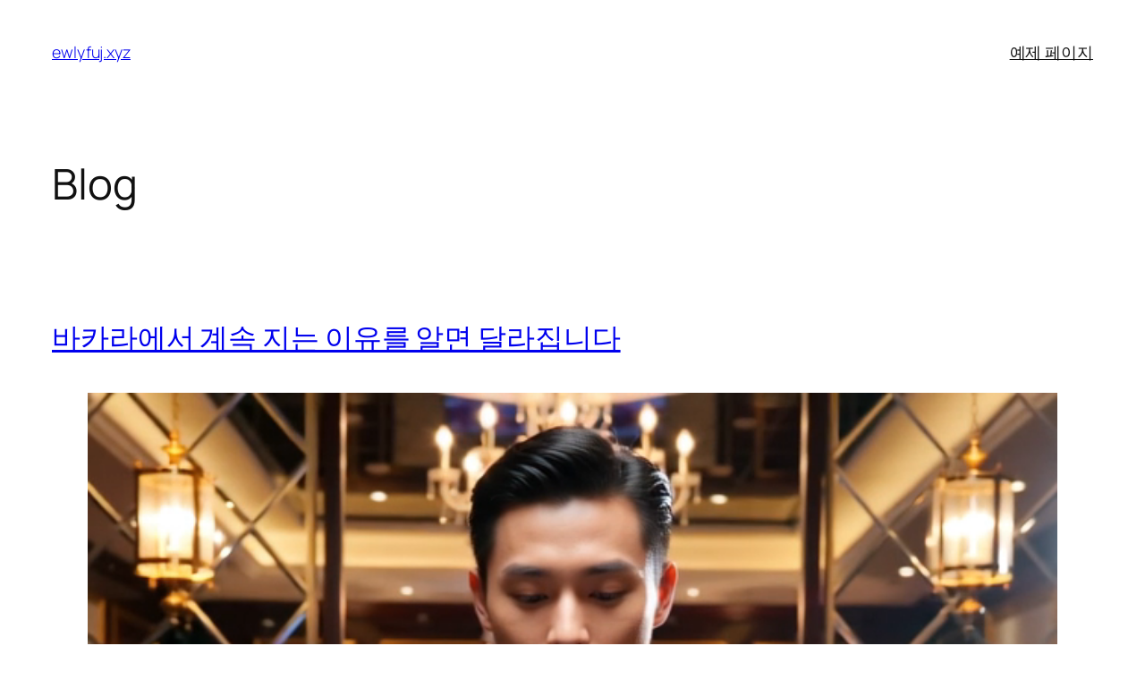

--- FILE ---
content_type: text/html; charset=UTF-8
request_url: https://ewlyfuj.xyz/
body_size: 54720
content:
<!DOCTYPE html>
<html lang="en-US">
<head>
	<meta charset="UTF-8" />
	<meta name="viewport" content="width=device-width, initial-scale=1" />
<meta name='robots' content='max-image-preview:large' />
<title>ewlyfuj.xyz</title>
<link rel="alternate" type="application/rss+xml" title="ewlyfuj.xyz &raquo; Feed" href="https://ewlyfuj.xyz/?feed=rss2" />
<link rel="alternate" type="application/rss+xml" title="ewlyfuj.xyz &raquo; Comments Feed" href="https://ewlyfuj.xyz/?feed=comments-rss2" />
<style id='wp-img-auto-sizes-contain-inline-css'>
img:is([sizes=auto i],[sizes^="auto," i]){contain-intrinsic-size:3000px 1500px}
/*# sourceURL=wp-img-auto-sizes-contain-inline-css */
</style>
<style id='wp-block-site-title-inline-css'>
.wp-block-site-title{box-sizing:border-box}.wp-block-site-title :where(a){color:inherit;font-family:inherit;font-size:inherit;font-style:inherit;font-weight:inherit;letter-spacing:inherit;line-height:inherit;text-decoration:inherit}
/*# sourceURL=https://ewlyfuj.xyz/wp-includes/blocks/site-title/style.min.css */
</style>
<style id='wp-block-page-list-inline-css'>
.wp-block-navigation .wp-block-page-list{align-items:var(--navigation-layout-align,initial);background-color:inherit;display:flex;flex-direction:var(--navigation-layout-direction,initial);flex-wrap:var(--navigation-layout-wrap,wrap);justify-content:var(--navigation-layout-justify,initial)}.wp-block-navigation .wp-block-navigation-item{background-color:inherit}.wp-block-page-list{box-sizing:border-box}
/*# sourceURL=https://ewlyfuj.xyz/wp-includes/blocks/page-list/style.min.css */
</style>
<style id='wp-block-navigation-inline-css'>
.wp-block-navigation{position:relative}.wp-block-navigation ul{margin-bottom:0;margin-left:0;margin-top:0;padding-left:0}.wp-block-navigation ul,.wp-block-navigation ul li{list-style:none;padding:0}.wp-block-navigation .wp-block-navigation-item{align-items:center;background-color:inherit;display:flex;position:relative}.wp-block-navigation .wp-block-navigation-item .wp-block-navigation__submenu-container:empty{display:none}.wp-block-navigation .wp-block-navigation-item__content{display:block;z-index:1}.wp-block-navigation .wp-block-navigation-item__content.wp-block-navigation-item__content{color:inherit}.wp-block-navigation.has-text-decoration-underline .wp-block-navigation-item__content,.wp-block-navigation.has-text-decoration-underline .wp-block-navigation-item__content:active,.wp-block-navigation.has-text-decoration-underline .wp-block-navigation-item__content:focus{text-decoration:underline}.wp-block-navigation.has-text-decoration-line-through .wp-block-navigation-item__content,.wp-block-navigation.has-text-decoration-line-through .wp-block-navigation-item__content:active,.wp-block-navigation.has-text-decoration-line-through .wp-block-navigation-item__content:focus{text-decoration:line-through}.wp-block-navigation :where(a),.wp-block-navigation :where(a:active),.wp-block-navigation :where(a:focus){text-decoration:none}.wp-block-navigation .wp-block-navigation__submenu-icon{align-self:center;background-color:inherit;border:none;color:currentColor;display:inline-block;font-size:inherit;height:.6em;line-height:0;margin-left:.25em;padding:0;width:.6em}.wp-block-navigation .wp-block-navigation__submenu-icon svg{display:inline-block;stroke:currentColor;height:inherit;margin-top:.075em;width:inherit}.wp-block-navigation{--navigation-layout-justification-setting:flex-start;--navigation-layout-direction:row;--navigation-layout-wrap:wrap;--navigation-layout-justify:flex-start;--navigation-layout-align:center}.wp-block-navigation.is-vertical{--navigation-layout-direction:column;--navigation-layout-justify:initial;--navigation-layout-align:flex-start}.wp-block-navigation.no-wrap{--navigation-layout-wrap:nowrap}.wp-block-navigation.items-justified-center{--navigation-layout-justification-setting:center;--navigation-layout-justify:center}.wp-block-navigation.items-justified-center.is-vertical{--navigation-layout-align:center}.wp-block-navigation.items-justified-right{--navigation-layout-justification-setting:flex-end;--navigation-layout-justify:flex-end}.wp-block-navigation.items-justified-right.is-vertical{--navigation-layout-align:flex-end}.wp-block-navigation.items-justified-space-between{--navigation-layout-justification-setting:space-between;--navigation-layout-justify:space-between}.wp-block-navigation .has-child .wp-block-navigation__submenu-container{align-items:normal;background-color:inherit;color:inherit;display:flex;flex-direction:column;opacity:0;position:absolute;z-index:2}@media not (prefers-reduced-motion){.wp-block-navigation .has-child .wp-block-navigation__submenu-container{transition:opacity .1s linear}}.wp-block-navigation .has-child .wp-block-navigation__submenu-container{height:0;overflow:hidden;visibility:hidden;width:0}.wp-block-navigation .has-child .wp-block-navigation__submenu-container>.wp-block-navigation-item>.wp-block-navigation-item__content{display:flex;flex-grow:1;padding:.5em 1em}.wp-block-navigation .has-child .wp-block-navigation__submenu-container>.wp-block-navigation-item>.wp-block-navigation-item__content .wp-block-navigation__submenu-icon{margin-left:auto;margin-right:0}.wp-block-navigation .has-child .wp-block-navigation__submenu-container .wp-block-navigation-item__content{margin:0}.wp-block-navigation .has-child .wp-block-navigation__submenu-container{left:-1px;top:100%}@media (min-width:782px){.wp-block-navigation .has-child .wp-block-navigation__submenu-container .wp-block-navigation__submenu-container{left:100%;top:-1px}.wp-block-navigation .has-child .wp-block-navigation__submenu-container .wp-block-navigation__submenu-container:before{background:#0000;content:"";display:block;height:100%;position:absolute;right:100%;width:.5em}.wp-block-navigation .has-child .wp-block-navigation__submenu-container .wp-block-navigation__submenu-icon{margin-right:.25em}.wp-block-navigation .has-child .wp-block-navigation__submenu-container .wp-block-navigation__submenu-icon svg{transform:rotate(-90deg)}}.wp-block-navigation .has-child .wp-block-navigation-submenu__toggle[aria-expanded=true]~.wp-block-navigation__submenu-container,.wp-block-navigation .has-child:not(.open-on-click):hover>.wp-block-navigation__submenu-container,.wp-block-navigation .has-child:not(.open-on-click):not(.open-on-hover-click):focus-within>.wp-block-navigation__submenu-container{height:auto;min-width:200px;opacity:1;overflow:visible;visibility:visible;width:auto}.wp-block-navigation.has-background .has-child .wp-block-navigation__submenu-container{left:0;top:100%}@media (min-width:782px){.wp-block-navigation.has-background .has-child .wp-block-navigation__submenu-container .wp-block-navigation__submenu-container{left:100%;top:0}}.wp-block-navigation-submenu{display:flex;position:relative}.wp-block-navigation-submenu .wp-block-navigation__submenu-icon svg{stroke:currentColor}button.wp-block-navigation-item__content{background-color:initial;border:none;color:currentColor;font-family:inherit;font-size:inherit;font-style:inherit;font-weight:inherit;letter-spacing:inherit;line-height:inherit;text-align:left;text-transform:inherit}.wp-block-navigation-submenu__toggle{cursor:pointer}.wp-block-navigation-submenu__toggle[aria-expanded=true]+.wp-block-navigation__submenu-icon>svg,.wp-block-navigation-submenu__toggle[aria-expanded=true]>svg{transform:rotate(180deg)}.wp-block-navigation-item.open-on-click .wp-block-navigation-submenu__toggle{padding-left:0;padding-right:.85em}.wp-block-navigation-item.open-on-click .wp-block-navigation-submenu__toggle+.wp-block-navigation__submenu-icon{margin-left:-.6em;pointer-events:none}.wp-block-navigation-item.open-on-click button.wp-block-navigation-item__content:not(.wp-block-navigation-submenu__toggle){padding:0}.wp-block-navigation .wp-block-page-list,.wp-block-navigation__container,.wp-block-navigation__responsive-close,.wp-block-navigation__responsive-container,.wp-block-navigation__responsive-container-content,.wp-block-navigation__responsive-dialog{gap:inherit}:where(.wp-block-navigation.has-background .wp-block-navigation-item a:not(.wp-element-button)),:where(.wp-block-navigation.has-background .wp-block-navigation-submenu a:not(.wp-element-button)){padding:.5em 1em}:where(.wp-block-navigation .wp-block-navigation__submenu-container .wp-block-navigation-item a:not(.wp-element-button)),:where(.wp-block-navigation .wp-block-navigation__submenu-container .wp-block-navigation-submenu a:not(.wp-element-button)),:where(.wp-block-navigation .wp-block-navigation__submenu-container .wp-block-navigation-submenu button.wp-block-navigation-item__content),:where(.wp-block-navigation .wp-block-navigation__submenu-container .wp-block-pages-list__item button.wp-block-navigation-item__content){padding:.5em 1em}.wp-block-navigation.items-justified-right .wp-block-navigation__container .has-child .wp-block-navigation__submenu-container,.wp-block-navigation.items-justified-right .wp-block-page-list>.has-child .wp-block-navigation__submenu-container,.wp-block-navigation.items-justified-space-between .wp-block-page-list>.has-child:last-child .wp-block-navigation__submenu-container,.wp-block-navigation.items-justified-space-between>.wp-block-navigation__container>.has-child:last-child .wp-block-navigation__submenu-container{left:auto;right:0}.wp-block-navigation.items-justified-right .wp-block-navigation__container .has-child .wp-block-navigation__submenu-container .wp-block-navigation__submenu-container,.wp-block-navigation.items-justified-right .wp-block-page-list>.has-child .wp-block-navigation__submenu-container .wp-block-navigation__submenu-container,.wp-block-navigation.items-justified-space-between .wp-block-page-list>.has-child:last-child .wp-block-navigation__submenu-container .wp-block-navigation__submenu-container,.wp-block-navigation.items-justified-space-between>.wp-block-navigation__container>.has-child:last-child .wp-block-navigation__submenu-container .wp-block-navigation__submenu-container{left:-1px;right:-1px}@media (min-width:782px){.wp-block-navigation.items-justified-right .wp-block-navigation__container .has-child .wp-block-navigation__submenu-container .wp-block-navigation__submenu-container,.wp-block-navigation.items-justified-right .wp-block-page-list>.has-child .wp-block-navigation__submenu-container .wp-block-navigation__submenu-container,.wp-block-navigation.items-justified-space-between .wp-block-page-list>.has-child:last-child .wp-block-navigation__submenu-container .wp-block-navigation__submenu-container,.wp-block-navigation.items-justified-space-between>.wp-block-navigation__container>.has-child:last-child .wp-block-navigation__submenu-container .wp-block-navigation__submenu-container{left:auto;right:100%}}.wp-block-navigation:not(.has-background) .wp-block-navigation__submenu-container{background-color:#fff;border:1px solid #00000026}.wp-block-navigation.has-background .wp-block-navigation__submenu-container{background-color:inherit}.wp-block-navigation:not(.has-text-color) .wp-block-navigation__submenu-container{color:#000}.wp-block-navigation__container{align-items:var(--navigation-layout-align,initial);display:flex;flex-direction:var(--navigation-layout-direction,initial);flex-wrap:var(--navigation-layout-wrap,wrap);justify-content:var(--navigation-layout-justify,initial);list-style:none;margin:0;padding-left:0}.wp-block-navigation__container .is-responsive{display:none}.wp-block-navigation__container:only-child,.wp-block-page-list:only-child{flex-grow:1}@keyframes overlay-menu__fade-in-animation{0%{opacity:0;transform:translateY(.5em)}to{opacity:1;transform:translateY(0)}}.wp-block-navigation__responsive-container{bottom:0;display:none;left:0;position:fixed;right:0;top:0}.wp-block-navigation__responsive-container :where(.wp-block-navigation-item a){color:inherit}.wp-block-navigation__responsive-container .wp-block-navigation__responsive-container-content{align-items:var(--navigation-layout-align,initial);display:flex;flex-direction:var(--navigation-layout-direction,initial);flex-wrap:var(--navigation-layout-wrap,wrap);justify-content:var(--navigation-layout-justify,initial)}.wp-block-navigation__responsive-container:not(.is-menu-open.is-menu-open){background-color:inherit!important;color:inherit!important}.wp-block-navigation__responsive-container.is-menu-open{background-color:inherit;display:flex;flex-direction:column}@media not (prefers-reduced-motion){.wp-block-navigation__responsive-container.is-menu-open{animation:overlay-menu__fade-in-animation .1s ease-out;animation-fill-mode:forwards}}.wp-block-navigation__responsive-container.is-menu-open{overflow:auto;padding:clamp(1rem,var(--wp--style--root--padding-top),20rem) clamp(1rem,var(--wp--style--root--padding-right),20rem) clamp(1rem,var(--wp--style--root--padding-bottom),20rem) clamp(1rem,var(--wp--style--root--padding-left),20rem);z-index:100000}.wp-block-navigation__responsive-container.is-menu-open .wp-block-navigation__responsive-container-content{align-items:var(--navigation-layout-justification-setting,inherit);display:flex;flex-direction:column;flex-wrap:nowrap;overflow:visible;padding-top:calc(2rem + 24px)}.wp-block-navigation__responsive-container.is-menu-open .wp-block-navigation__responsive-container-content,.wp-block-navigation__responsive-container.is-menu-open .wp-block-navigation__responsive-container-content .wp-block-navigation__container,.wp-block-navigation__responsive-container.is-menu-open .wp-block-navigation__responsive-container-content .wp-block-page-list{justify-content:flex-start}.wp-block-navigation__responsive-container.is-menu-open .wp-block-navigation__responsive-container-content .wp-block-navigation__submenu-icon{display:none}.wp-block-navigation__responsive-container.is-menu-open .wp-block-navigation__responsive-container-content .has-child .wp-block-navigation__submenu-container{border:none;height:auto;min-width:200px;opacity:1;overflow:initial;padding-left:2rem;padding-right:2rem;position:static;visibility:visible;width:auto}.wp-block-navigation__responsive-container.is-menu-open .wp-block-navigation__responsive-container-content .wp-block-navigation__container,.wp-block-navigation__responsive-container.is-menu-open .wp-block-navigation__responsive-container-content .wp-block-navigation__submenu-container{gap:inherit}.wp-block-navigation__responsive-container.is-menu-open .wp-block-navigation__responsive-container-content .wp-block-navigation__submenu-container{padding-top:var(--wp--style--block-gap,2em)}.wp-block-navigation__responsive-container.is-menu-open .wp-block-navigation__responsive-container-content .wp-block-navigation-item__content{padding:0}.wp-block-navigation__responsive-container.is-menu-open .wp-block-navigation__responsive-container-content .wp-block-navigation-item,.wp-block-navigation__responsive-container.is-menu-open .wp-block-navigation__responsive-container-content .wp-block-navigation__container,.wp-block-navigation__responsive-container.is-menu-open .wp-block-navigation__responsive-container-content .wp-block-page-list{align-items:var(--navigation-layout-justification-setting,initial);display:flex;flex-direction:column}.wp-block-navigation__responsive-container.is-menu-open .wp-block-navigation-item,.wp-block-navigation__responsive-container.is-menu-open .wp-block-navigation-item .wp-block-navigation__submenu-container,.wp-block-navigation__responsive-container.is-menu-open .wp-block-navigation__container,.wp-block-navigation__responsive-container.is-menu-open .wp-block-page-list{background:#0000!important;color:inherit!important}.wp-block-navigation__responsive-container.is-menu-open .wp-block-navigation__submenu-container.wp-block-navigation__submenu-container.wp-block-navigation__submenu-container.wp-block-navigation__submenu-container{left:auto;right:auto}@media (min-width:600px){.wp-block-navigation__responsive-container:not(.hidden-by-default):not(.is-menu-open){background-color:inherit;display:block;position:relative;width:100%;z-index:auto}.wp-block-navigation__responsive-container:not(.hidden-by-default):not(.is-menu-open) .wp-block-navigation__responsive-container-close{display:none}.wp-block-navigation__responsive-container.is-menu-open .wp-block-navigation__submenu-container.wp-block-navigation__submenu-container.wp-block-navigation__submenu-container.wp-block-navigation__submenu-container{left:0}}.wp-block-navigation:not(.has-background) .wp-block-navigation__responsive-container.is-menu-open{background-color:#fff}.wp-block-navigation:not(.has-text-color) .wp-block-navigation__responsive-container.is-menu-open{color:#000}.wp-block-navigation__toggle_button_label{font-size:1rem;font-weight:700}.wp-block-navigation__responsive-container-close,.wp-block-navigation__responsive-container-open{background:#0000;border:none;color:currentColor;cursor:pointer;margin:0;padding:0;text-transform:inherit;vertical-align:middle}.wp-block-navigation__responsive-container-close svg,.wp-block-navigation__responsive-container-open svg{fill:currentColor;display:block;height:24px;pointer-events:none;width:24px}.wp-block-navigation__responsive-container-open{display:flex}.wp-block-navigation__responsive-container-open.wp-block-navigation__responsive-container-open.wp-block-navigation__responsive-container-open{font-family:inherit;font-size:inherit;font-weight:inherit}@media (min-width:600px){.wp-block-navigation__responsive-container-open:not(.always-shown){display:none}}.wp-block-navigation__responsive-container-close{position:absolute;right:0;top:0;z-index:2}.wp-block-navigation__responsive-container-close.wp-block-navigation__responsive-container-close.wp-block-navigation__responsive-container-close{font-family:inherit;font-size:inherit;font-weight:inherit}.wp-block-navigation__responsive-close{width:100%}.has-modal-open .wp-block-navigation__responsive-close{margin-left:auto;margin-right:auto;max-width:var(--wp--style--global--wide-size,100%)}.wp-block-navigation__responsive-close:focus{outline:none}.is-menu-open .wp-block-navigation__responsive-close,.is-menu-open .wp-block-navigation__responsive-container-content,.is-menu-open .wp-block-navigation__responsive-dialog{box-sizing:border-box}.wp-block-navigation__responsive-dialog{position:relative}.has-modal-open .admin-bar .is-menu-open .wp-block-navigation__responsive-dialog{margin-top:46px}@media (min-width:782px){.has-modal-open .admin-bar .is-menu-open .wp-block-navigation__responsive-dialog{margin-top:32px}}html.has-modal-open{overflow:hidden}
/*# sourceURL=https://ewlyfuj.xyz/wp-includes/blocks/navigation/style.min.css */
</style>
<style id='wp-block-group-inline-css'>
.wp-block-group{box-sizing:border-box}:where(.wp-block-group.wp-block-group-is-layout-constrained){position:relative}
/*# sourceURL=https://ewlyfuj.xyz/wp-includes/blocks/group/style.min.css */
</style>
<style id='wp-block-heading-inline-css'>
h1:where(.wp-block-heading).has-background,h2:where(.wp-block-heading).has-background,h3:where(.wp-block-heading).has-background,h4:where(.wp-block-heading).has-background,h5:where(.wp-block-heading).has-background,h6:where(.wp-block-heading).has-background{padding:1.25em 2.375em}h1.has-text-align-left[style*=writing-mode]:where([style*=vertical-lr]),h1.has-text-align-right[style*=writing-mode]:where([style*=vertical-rl]),h2.has-text-align-left[style*=writing-mode]:where([style*=vertical-lr]),h2.has-text-align-right[style*=writing-mode]:where([style*=vertical-rl]),h3.has-text-align-left[style*=writing-mode]:where([style*=vertical-lr]),h3.has-text-align-right[style*=writing-mode]:where([style*=vertical-rl]),h4.has-text-align-left[style*=writing-mode]:where([style*=vertical-lr]),h4.has-text-align-right[style*=writing-mode]:where([style*=vertical-rl]),h5.has-text-align-left[style*=writing-mode]:where([style*=vertical-lr]),h5.has-text-align-right[style*=writing-mode]:where([style*=vertical-rl]),h6.has-text-align-left[style*=writing-mode]:where([style*=vertical-lr]),h6.has-text-align-right[style*=writing-mode]:where([style*=vertical-rl]){rotate:180deg}
/*# sourceURL=https://ewlyfuj.xyz/wp-includes/blocks/heading/style.min.css */
</style>
<style id='wp-block-post-title-inline-css'>
.wp-block-post-title{box-sizing:border-box;word-break:break-word}.wp-block-post-title :where(a){display:inline-block;font-family:inherit;font-size:inherit;font-style:inherit;font-weight:inherit;letter-spacing:inherit;line-height:inherit;text-decoration:inherit}
/*# sourceURL=https://ewlyfuj.xyz/wp-includes/blocks/post-title/style.min.css */
</style>
<style id='wp-block-video-inline-css'>
.wp-block-video{box-sizing:border-box}.wp-block-video video{height:auto;vertical-align:middle;width:100%}@supports (position:sticky){.wp-block-video [poster]{object-fit:cover}}.wp-block-video.aligncenter{text-align:center}.wp-block-video :where(figcaption){margin-bottom:1em;margin-top:.5em}
/*# sourceURL=https://ewlyfuj.xyz/wp-includes/blocks/video/style.min.css */
</style>
<style id='wp-block-paragraph-inline-css'>
.is-small-text{font-size:.875em}.is-regular-text{font-size:1em}.is-large-text{font-size:2.25em}.is-larger-text{font-size:3em}.has-drop-cap:not(:focus):first-letter{float:left;font-size:8.4em;font-style:normal;font-weight:100;line-height:.68;margin:.05em .1em 0 0;text-transform:uppercase}body.rtl .has-drop-cap:not(:focus):first-letter{float:none;margin-left:.1em}p.has-drop-cap.has-background{overflow:hidden}:root :where(p.has-background){padding:1.25em 2.375em}:where(p.has-text-color:not(.has-link-color)) a{color:inherit}p.has-text-align-left[style*="writing-mode:vertical-lr"],p.has-text-align-right[style*="writing-mode:vertical-rl"]{rotate:180deg}
/*# sourceURL=https://ewlyfuj.xyz/wp-includes/blocks/paragraph/style.min.css */
</style>
<style id='wp-block-separator-inline-css'>
@charset "UTF-8";.wp-block-separator{border:none;border-top:2px solid}:root :where(.wp-block-separator.is-style-dots){height:auto;line-height:1;text-align:center}:root :where(.wp-block-separator.is-style-dots):before{color:currentColor;content:"···";font-family:serif;font-size:1.5em;letter-spacing:2em;padding-left:2em}.wp-block-separator.is-style-dots{background:none!important;border:none!important}
/*# sourceURL=https://ewlyfuj.xyz/wp-includes/blocks/separator/style.min.css */
</style>
<style id='wp-block-table-inline-css'>
.wp-block-table{overflow-x:auto}.wp-block-table table{border-collapse:collapse;width:100%}.wp-block-table thead{border-bottom:3px solid}.wp-block-table tfoot{border-top:3px solid}.wp-block-table td,.wp-block-table th{border:1px solid;padding:.5em}.wp-block-table .has-fixed-layout{table-layout:fixed;width:100%}.wp-block-table .has-fixed-layout td,.wp-block-table .has-fixed-layout th{word-break:break-word}.wp-block-table.aligncenter,.wp-block-table.alignleft,.wp-block-table.alignright{display:table;width:auto}.wp-block-table.aligncenter td,.wp-block-table.aligncenter th,.wp-block-table.alignleft td,.wp-block-table.alignleft th,.wp-block-table.alignright td,.wp-block-table.alignright th{word-break:break-word}.wp-block-table .has-subtle-light-gray-background-color{background-color:#f3f4f5}.wp-block-table .has-subtle-pale-green-background-color{background-color:#e9fbe5}.wp-block-table .has-subtle-pale-blue-background-color{background-color:#e7f5fe}.wp-block-table .has-subtle-pale-pink-background-color{background-color:#fcf0ef}.wp-block-table.is-style-stripes{background-color:initial;border-collapse:inherit;border-spacing:0}.wp-block-table.is-style-stripes tbody tr:nth-child(odd){background-color:#f0f0f0}.wp-block-table.is-style-stripes.has-subtle-light-gray-background-color tbody tr:nth-child(odd){background-color:#f3f4f5}.wp-block-table.is-style-stripes.has-subtle-pale-green-background-color tbody tr:nth-child(odd){background-color:#e9fbe5}.wp-block-table.is-style-stripes.has-subtle-pale-blue-background-color tbody tr:nth-child(odd){background-color:#e7f5fe}.wp-block-table.is-style-stripes.has-subtle-pale-pink-background-color tbody tr:nth-child(odd){background-color:#fcf0ef}.wp-block-table.is-style-stripes td,.wp-block-table.is-style-stripes th{border-color:#0000}.wp-block-table.is-style-stripes{border-bottom:1px solid #f0f0f0}.wp-block-table .has-border-color td,.wp-block-table .has-border-color th,.wp-block-table .has-border-color tr,.wp-block-table .has-border-color>*{border-color:inherit}.wp-block-table table[style*=border-top-color] tr:first-child,.wp-block-table table[style*=border-top-color] tr:first-child td,.wp-block-table table[style*=border-top-color] tr:first-child th,.wp-block-table table[style*=border-top-color]>*,.wp-block-table table[style*=border-top-color]>* td,.wp-block-table table[style*=border-top-color]>* th{border-top-color:inherit}.wp-block-table table[style*=border-top-color] tr:not(:first-child){border-top-color:initial}.wp-block-table table[style*=border-right-color] td:last-child,.wp-block-table table[style*=border-right-color] th,.wp-block-table table[style*=border-right-color] tr,.wp-block-table table[style*=border-right-color]>*{border-right-color:inherit}.wp-block-table table[style*=border-bottom-color] tr:last-child,.wp-block-table table[style*=border-bottom-color] tr:last-child td,.wp-block-table table[style*=border-bottom-color] tr:last-child th,.wp-block-table table[style*=border-bottom-color]>*,.wp-block-table table[style*=border-bottom-color]>* td,.wp-block-table table[style*=border-bottom-color]>* th{border-bottom-color:inherit}.wp-block-table table[style*=border-bottom-color] tr:not(:last-child){border-bottom-color:initial}.wp-block-table table[style*=border-left-color] td:first-child,.wp-block-table table[style*=border-left-color] th,.wp-block-table table[style*=border-left-color] tr,.wp-block-table table[style*=border-left-color]>*{border-left-color:inherit}.wp-block-table table[style*=border-style] td,.wp-block-table table[style*=border-style] th,.wp-block-table table[style*=border-style] tr,.wp-block-table table[style*=border-style]>*{border-style:inherit}.wp-block-table table[style*=border-width] td,.wp-block-table table[style*=border-width] th,.wp-block-table table[style*=border-width] tr,.wp-block-table table[style*=border-width]>*{border-style:inherit;border-width:inherit}
/*# sourceURL=https://ewlyfuj.xyz/wp-includes/blocks/table/style.min.css */
</style>
<style id='wp-block-post-content-inline-css'>
.wp-block-post-content{display:flow-root}
/*# sourceURL=https://ewlyfuj.xyz/wp-includes/blocks/post-content/style.min.css */
</style>
<style id='wp-block-post-date-inline-css'>
.wp-block-post-date{box-sizing:border-box}
/*# sourceURL=https://ewlyfuj.xyz/wp-includes/blocks/post-date/style.min.css */
</style>
<style id='wp-block-list-inline-css'>
ol,ul{box-sizing:border-box}:root :where(.wp-block-list.has-background){padding:1.25em 2.375em}

				ul.is-style-checkmark-list {
					list-style-type: "\2713";
				}

				ul.is-style-checkmark-list li {
					padding-inline-start: 1ch;
				}
/*# sourceURL=wp-block-list-inline-css */
</style>
<style id='wp-block-post-template-inline-css'>
.wp-block-post-template{box-sizing:border-box;list-style:none;margin-bottom:0;margin-top:0;max-width:100%;padding:0}.wp-block-post-template.is-flex-container{display:flex;flex-direction:row;flex-wrap:wrap;gap:1.25em}.wp-block-post-template.is-flex-container>li{margin:0;width:100%}@media (min-width:600px){.wp-block-post-template.is-flex-container.is-flex-container.columns-2>li{width:calc(50% - .625em)}.wp-block-post-template.is-flex-container.is-flex-container.columns-3>li{width:calc(33.33333% - .83333em)}.wp-block-post-template.is-flex-container.is-flex-container.columns-4>li{width:calc(25% - .9375em)}.wp-block-post-template.is-flex-container.is-flex-container.columns-5>li{width:calc(20% - 1em)}.wp-block-post-template.is-flex-container.is-flex-container.columns-6>li{width:calc(16.66667% - 1.04167em)}}@media (max-width:600px){.wp-block-post-template-is-layout-grid.wp-block-post-template-is-layout-grid.wp-block-post-template-is-layout-grid.wp-block-post-template-is-layout-grid{grid-template-columns:1fr}}.wp-block-post-template-is-layout-constrained>li>.alignright,.wp-block-post-template-is-layout-flow>li>.alignright{float:right;margin-inline-end:0;margin-inline-start:2em}.wp-block-post-template-is-layout-constrained>li>.alignleft,.wp-block-post-template-is-layout-flow>li>.alignleft{float:left;margin-inline-end:2em;margin-inline-start:0}.wp-block-post-template-is-layout-constrained>li>.aligncenter,.wp-block-post-template-is-layout-flow>li>.aligncenter{margin-inline-end:auto;margin-inline-start:auto}
/*# sourceURL=https://ewlyfuj.xyz/wp-includes/blocks/post-template/style.min.css */
</style>
<style id='wp-block-query-pagination-inline-css'>
.wp-block-query-pagination.is-content-justification-space-between>.wp-block-query-pagination-next:last-of-type{margin-inline-start:auto}.wp-block-query-pagination.is-content-justification-space-between>.wp-block-query-pagination-previous:first-child{margin-inline-end:auto}.wp-block-query-pagination .wp-block-query-pagination-previous-arrow{display:inline-block;margin-right:1ch}.wp-block-query-pagination .wp-block-query-pagination-previous-arrow:not(.is-arrow-chevron){transform:scaleX(1)}.wp-block-query-pagination .wp-block-query-pagination-next-arrow{display:inline-block;margin-left:1ch}.wp-block-query-pagination .wp-block-query-pagination-next-arrow:not(.is-arrow-chevron){transform:scaleX(1)}.wp-block-query-pagination.aligncenter{justify-content:center}
/*# sourceURL=https://ewlyfuj.xyz/wp-includes/blocks/query-pagination/style.min.css */
</style>
<style id='wp-block-spacer-inline-css'>
.wp-block-spacer{clear:both}
/*# sourceURL=https://ewlyfuj.xyz/wp-includes/blocks/spacer/style.min.css */
</style>
<style id='wp-block-columns-inline-css'>
.wp-block-columns{box-sizing:border-box;display:flex;flex-wrap:wrap!important}@media (min-width:782px){.wp-block-columns{flex-wrap:nowrap!important}}.wp-block-columns{align-items:normal!important}.wp-block-columns.are-vertically-aligned-top{align-items:flex-start}.wp-block-columns.are-vertically-aligned-center{align-items:center}.wp-block-columns.are-vertically-aligned-bottom{align-items:flex-end}@media (max-width:781px){.wp-block-columns:not(.is-not-stacked-on-mobile)>.wp-block-column{flex-basis:100%!important}}@media (min-width:782px){.wp-block-columns:not(.is-not-stacked-on-mobile)>.wp-block-column{flex-basis:0;flex-grow:1}.wp-block-columns:not(.is-not-stacked-on-mobile)>.wp-block-column[style*=flex-basis]{flex-grow:0}}.wp-block-columns.is-not-stacked-on-mobile{flex-wrap:nowrap!important}.wp-block-columns.is-not-stacked-on-mobile>.wp-block-column{flex-basis:0;flex-grow:1}.wp-block-columns.is-not-stacked-on-mobile>.wp-block-column[style*=flex-basis]{flex-grow:0}:where(.wp-block-columns){margin-bottom:1.75em}:where(.wp-block-columns.has-background){padding:1.25em 2.375em}.wp-block-column{flex-grow:1;min-width:0;overflow-wrap:break-word;word-break:break-word}.wp-block-column.is-vertically-aligned-top{align-self:flex-start}.wp-block-column.is-vertically-aligned-center{align-self:center}.wp-block-column.is-vertically-aligned-bottom{align-self:flex-end}.wp-block-column.is-vertically-aligned-stretch{align-self:stretch}.wp-block-column.is-vertically-aligned-bottom,.wp-block-column.is-vertically-aligned-center,.wp-block-column.is-vertically-aligned-top{width:100%}
/*# sourceURL=https://ewlyfuj.xyz/wp-includes/blocks/columns/style.min.css */
</style>
<style id='wp-block-navigation-link-inline-css'>
.wp-block-navigation .wp-block-navigation-item__label{overflow-wrap:break-word}.wp-block-navigation .wp-block-navigation-item__description{display:none}.link-ui-tools{outline:1px solid #f0f0f0;padding:8px}.link-ui-block-inserter{padding-top:8px}.link-ui-block-inserter__back{margin-left:8px;text-transform:uppercase}
/*# sourceURL=https://ewlyfuj.xyz/wp-includes/blocks/navigation-link/style.min.css */
</style>
<style id='wp-emoji-styles-inline-css'>

	img.wp-smiley, img.emoji {
		display: inline !important;
		border: none !important;
		box-shadow: none !important;
		height: 1em !important;
		width: 1em !important;
		margin: 0 0.07em !important;
		vertical-align: -0.1em !important;
		background: none !important;
		padding: 0 !important;
	}
/*# sourceURL=wp-emoji-styles-inline-css */
</style>
<style id='wp-block-library-inline-css'>
:root{--wp-block-synced-color:#7a00df;--wp-block-synced-color--rgb:122,0,223;--wp-bound-block-color:var(--wp-block-synced-color);--wp-editor-canvas-background:#ddd;--wp-admin-theme-color:#007cba;--wp-admin-theme-color--rgb:0,124,186;--wp-admin-theme-color-darker-10:#006ba1;--wp-admin-theme-color-darker-10--rgb:0,107,160.5;--wp-admin-theme-color-darker-20:#005a87;--wp-admin-theme-color-darker-20--rgb:0,90,135;--wp-admin-border-width-focus:2px}@media (min-resolution:192dpi){:root{--wp-admin-border-width-focus:1.5px}}.wp-element-button{cursor:pointer}:root .has-very-light-gray-background-color{background-color:#eee}:root .has-very-dark-gray-background-color{background-color:#313131}:root .has-very-light-gray-color{color:#eee}:root .has-very-dark-gray-color{color:#313131}:root .has-vivid-green-cyan-to-vivid-cyan-blue-gradient-background{background:linear-gradient(135deg,#00d084,#0693e3)}:root .has-purple-crush-gradient-background{background:linear-gradient(135deg,#34e2e4,#4721fb 50%,#ab1dfe)}:root .has-hazy-dawn-gradient-background{background:linear-gradient(135deg,#faaca8,#dad0ec)}:root .has-subdued-olive-gradient-background{background:linear-gradient(135deg,#fafae1,#67a671)}:root .has-atomic-cream-gradient-background{background:linear-gradient(135deg,#fdd79a,#004a59)}:root .has-nightshade-gradient-background{background:linear-gradient(135deg,#330968,#31cdcf)}:root .has-midnight-gradient-background{background:linear-gradient(135deg,#020381,#2874fc)}:root{--wp--preset--font-size--normal:16px;--wp--preset--font-size--huge:42px}.has-regular-font-size{font-size:1em}.has-larger-font-size{font-size:2.625em}.has-normal-font-size{font-size:var(--wp--preset--font-size--normal)}.has-huge-font-size{font-size:var(--wp--preset--font-size--huge)}.has-text-align-center{text-align:center}.has-text-align-left{text-align:left}.has-text-align-right{text-align:right}.has-fit-text{white-space:nowrap!important}#end-resizable-editor-section{display:none}.aligncenter{clear:both}.items-justified-left{justify-content:flex-start}.items-justified-center{justify-content:center}.items-justified-right{justify-content:flex-end}.items-justified-space-between{justify-content:space-between}.screen-reader-text{border:0;clip-path:inset(50%);height:1px;margin:-1px;overflow:hidden;padding:0;position:absolute;width:1px;word-wrap:normal!important}.screen-reader-text:focus{background-color:#ddd;clip-path:none;color:#444;display:block;font-size:1em;height:auto;left:5px;line-height:normal;padding:15px 23px 14px;text-decoration:none;top:5px;width:auto;z-index:100000}html :where(.has-border-color){border-style:solid}html :where([style*=border-top-color]){border-top-style:solid}html :where([style*=border-right-color]){border-right-style:solid}html :where([style*=border-bottom-color]){border-bottom-style:solid}html :where([style*=border-left-color]){border-left-style:solid}html :where([style*=border-width]){border-style:solid}html :where([style*=border-top-width]){border-top-style:solid}html :where([style*=border-right-width]){border-right-style:solid}html :where([style*=border-bottom-width]){border-bottom-style:solid}html :where([style*=border-left-width]){border-left-style:solid}html :where(img[class*=wp-image-]){height:auto;max-width:100%}:where(figure){margin:0 0 1em}html :where(.is-position-sticky){--wp-admin--admin-bar--position-offset:var(--wp-admin--admin-bar--height,0px)}@media screen and (max-width:600px){html :where(.is-position-sticky){--wp-admin--admin-bar--position-offset:0px}}
/*# sourceURL=/wp-includes/css/dist/block-library/common.min.css */
</style>
<style id='global-styles-inline-css'>
:root{--wp--preset--aspect-ratio--square: 1;--wp--preset--aspect-ratio--4-3: 4/3;--wp--preset--aspect-ratio--3-4: 3/4;--wp--preset--aspect-ratio--3-2: 3/2;--wp--preset--aspect-ratio--2-3: 2/3;--wp--preset--aspect-ratio--16-9: 16/9;--wp--preset--aspect-ratio--9-16: 9/16;--wp--preset--color--black: #000000;--wp--preset--color--cyan-bluish-gray: #abb8c3;--wp--preset--color--white: #ffffff;--wp--preset--color--pale-pink: #f78da7;--wp--preset--color--vivid-red: #cf2e2e;--wp--preset--color--luminous-vivid-orange: #ff6900;--wp--preset--color--luminous-vivid-amber: #fcb900;--wp--preset--color--light-green-cyan: #7bdcb5;--wp--preset--color--vivid-green-cyan: #00d084;--wp--preset--color--pale-cyan-blue: #8ed1fc;--wp--preset--color--vivid-cyan-blue: #0693e3;--wp--preset--color--vivid-purple: #9b51e0;--wp--preset--color--base: #FFFFFF;--wp--preset--color--contrast: #111111;--wp--preset--color--accent-1: #FFEE58;--wp--preset--color--accent-2: #F6CFF4;--wp--preset--color--accent-3: #503AA8;--wp--preset--color--accent-4: #686868;--wp--preset--color--accent-5: #FBFAF3;--wp--preset--color--accent-6: color-mix(in srgb, currentColor 20%, transparent);--wp--preset--gradient--vivid-cyan-blue-to-vivid-purple: linear-gradient(135deg,rgb(6,147,227) 0%,rgb(155,81,224) 100%);--wp--preset--gradient--light-green-cyan-to-vivid-green-cyan: linear-gradient(135deg,rgb(122,220,180) 0%,rgb(0,208,130) 100%);--wp--preset--gradient--luminous-vivid-amber-to-luminous-vivid-orange: linear-gradient(135deg,rgb(252,185,0) 0%,rgb(255,105,0) 100%);--wp--preset--gradient--luminous-vivid-orange-to-vivid-red: linear-gradient(135deg,rgb(255,105,0) 0%,rgb(207,46,46) 100%);--wp--preset--gradient--very-light-gray-to-cyan-bluish-gray: linear-gradient(135deg,rgb(238,238,238) 0%,rgb(169,184,195) 100%);--wp--preset--gradient--cool-to-warm-spectrum: linear-gradient(135deg,rgb(74,234,220) 0%,rgb(151,120,209) 20%,rgb(207,42,186) 40%,rgb(238,44,130) 60%,rgb(251,105,98) 80%,rgb(254,248,76) 100%);--wp--preset--gradient--blush-light-purple: linear-gradient(135deg,rgb(255,206,236) 0%,rgb(152,150,240) 100%);--wp--preset--gradient--blush-bordeaux: linear-gradient(135deg,rgb(254,205,165) 0%,rgb(254,45,45) 50%,rgb(107,0,62) 100%);--wp--preset--gradient--luminous-dusk: linear-gradient(135deg,rgb(255,203,112) 0%,rgb(199,81,192) 50%,rgb(65,88,208) 100%);--wp--preset--gradient--pale-ocean: linear-gradient(135deg,rgb(255,245,203) 0%,rgb(182,227,212) 50%,rgb(51,167,181) 100%);--wp--preset--gradient--electric-grass: linear-gradient(135deg,rgb(202,248,128) 0%,rgb(113,206,126) 100%);--wp--preset--gradient--midnight: linear-gradient(135deg,rgb(2,3,129) 0%,rgb(40,116,252) 100%);--wp--preset--font-size--small: 0.875rem;--wp--preset--font-size--medium: clamp(1rem, 1rem + ((1vw - 0.2rem) * 0.196), 1.125rem);--wp--preset--font-size--large: clamp(1.125rem, 1.125rem + ((1vw - 0.2rem) * 0.392), 1.375rem);--wp--preset--font-size--x-large: clamp(1.75rem, 1.75rem + ((1vw - 0.2rem) * 0.392), 2rem);--wp--preset--font-size--xx-large: clamp(2.15rem, 2.15rem + ((1vw - 0.2rem) * 1.333), 3rem);--wp--preset--font-family--manrope: Manrope, sans-serif;--wp--preset--font-family--fira-code: "Fira Code", monospace;--wp--preset--spacing--20: 10px;--wp--preset--spacing--30: 20px;--wp--preset--spacing--40: 30px;--wp--preset--spacing--50: clamp(30px, 5vw, 50px);--wp--preset--spacing--60: clamp(30px, 7vw, 70px);--wp--preset--spacing--70: clamp(50px, 7vw, 90px);--wp--preset--spacing--80: clamp(70px, 10vw, 140px);--wp--preset--shadow--natural: 6px 6px 9px rgba(0, 0, 0, 0.2);--wp--preset--shadow--deep: 12px 12px 50px rgba(0, 0, 0, 0.4);--wp--preset--shadow--sharp: 6px 6px 0px rgba(0, 0, 0, 0.2);--wp--preset--shadow--outlined: 6px 6px 0px -3px rgb(255, 255, 255), 6px 6px rgb(0, 0, 0);--wp--preset--shadow--crisp: 6px 6px 0px rgb(0, 0, 0);}:root { --wp--style--global--content-size: 645px;--wp--style--global--wide-size: 1340px; }:where(body) { margin: 0; }.wp-site-blocks { padding-top: var(--wp--style--root--padding-top); padding-bottom: var(--wp--style--root--padding-bottom); }.has-global-padding { padding-right: var(--wp--style--root--padding-right); padding-left: var(--wp--style--root--padding-left); }.has-global-padding > .alignfull { margin-right: calc(var(--wp--style--root--padding-right) * -1); margin-left: calc(var(--wp--style--root--padding-left) * -1); }.has-global-padding :where(:not(.alignfull.is-layout-flow) > .has-global-padding:not(.wp-block-block, .alignfull)) { padding-right: 0; padding-left: 0; }.has-global-padding :where(:not(.alignfull.is-layout-flow) > .has-global-padding:not(.wp-block-block, .alignfull)) > .alignfull { margin-left: 0; margin-right: 0; }.wp-site-blocks > .alignleft { float: left; margin-right: 2em; }.wp-site-blocks > .alignright { float: right; margin-left: 2em; }.wp-site-blocks > .aligncenter { justify-content: center; margin-left: auto; margin-right: auto; }:where(.wp-site-blocks) > * { margin-block-start: 1.2rem; margin-block-end: 0; }:where(.wp-site-blocks) > :first-child { margin-block-start: 0; }:where(.wp-site-blocks) > :last-child { margin-block-end: 0; }:root { --wp--style--block-gap: 1.2rem; }:root :where(.is-layout-flow) > :first-child{margin-block-start: 0;}:root :where(.is-layout-flow) > :last-child{margin-block-end: 0;}:root :where(.is-layout-flow) > *{margin-block-start: 1.2rem;margin-block-end: 0;}:root :where(.is-layout-constrained) > :first-child{margin-block-start: 0;}:root :where(.is-layout-constrained) > :last-child{margin-block-end: 0;}:root :where(.is-layout-constrained) > *{margin-block-start: 1.2rem;margin-block-end: 0;}:root :where(.is-layout-flex){gap: 1.2rem;}:root :where(.is-layout-grid){gap: 1.2rem;}.is-layout-flow > .alignleft{float: left;margin-inline-start: 0;margin-inline-end: 2em;}.is-layout-flow > .alignright{float: right;margin-inline-start: 2em;margin-inline-end: 0;}.is-layout-flow > .aligncenter{margin-left: auto !important;margin-right: auto !important;}.is-layout-constrained > .alignleft{float: left;margin-inline-start: 0;margin-inline-end: 2em;}.is-layout-constrained > .alignright{float: right;margin-inline-start: 2em;margin-inline-end: 0;}.is-layout-constrained > .aligncenter{margin-left: auto !important;margin-right: auto !important;}.is-layout-constrained > :where(:not(.alignleft):not(.alignright):not(.alignfull)){max-width: var(--wp--style--global--content-size);margin-left: auto !important;margin-right: auto !important;}.is-layout-constrained > .alignwide{max-width: var(--wp--style--global--wide-size);}body .is-layout-flex{display: flex;}.is-layout-flex{flex-wrap: wrap;align-items: center;}.is-layout-flex > :is(*, div){margin: 0;}body .is-layout-grid{display: grid;}.is-layout-grid > :is(*, div){margin: 0;}body{background-color: var(--wp--preset--color--base);color: var(--wp--preset--color--contrast);font-family: var(--wp--preset--font-family--manrope);font-size: var(--wp--preset--font-size--medium);font-style: normal;font-weight: 300;letter-spacing: -0.1px;line-height: 1.4;--wp--style--root--padding-top: 0px;--wp--style--root--padding-right: var(--wp--preset--spacing--50);--wp--style--root--padding-bottom: 0px;--wp--style--root--padding-left: var(--wp--preset--spacing--50);}a:where(:not(.wp-element-button)){color: currentColor;text-decoration: underline;}:root :where(a:where(:not(.wp-element-button)):hover){text-decoration: none;}h1, h2, h3, h4, h5, h6{font-style: normal;font-weight: 400;letter-spacing: -0.1px;line-height: 1.125;}h1{font-size: var(--wp--preset--font-size--xx-large);}h2{font-size: var(--wp--preset--font-size--x-large);}h3{font-size: var(--wp--preset--font-size--large);}h4{font-size: var(--wp--preset--font-size--medium);}h5{font-size: var(--wp--preset--font-size--small);letter-spacing: 0.5px;}h6{font-size: var(--wp--preset--font-size--small);font-weight: 700;letter-spacing: 1.4px;text-transform: uppercase;}:root :where(.wp-element-button, .wp-block-button__link){background-color: var(--wp--preset--color--contrast);border-width: 0;color: var(--wp--preset--color--base);font-family: inherit;font-size: var(--wp--preset--font-size--medium);font-style: inherit;font-weight: inherit;letter-spacing: inherit;line-height: inherit;padding-top: 1rem;padding-right: 2.25rem;padding-bottom: 1rem;padding-left: 2.25rem;text-decoration: none;text-transform: inherit;}:root :where(.wp-element-button:hover, .wp-block-button__link:hover){background-color: color-mix(in srgb, var(--wp--preset--color--contrast) 85%, transparent);border-color: transparent;color: var(--wp--preset--color--base);}:root :where(.wp-element-button:focus, .wp-block-button__link:focus){outline-color: var(--wp--preset--color--accent-4);outline-offset: 2px;}:root :where(.wp-element-caption, .wp-block-audio figcaption, .wp-block-embed figcaption, .wp-block-gallery figcaption, .wp-block-image figcaption, .wp-block-table figcaption, .wp-block-video figcaption){font-size: var(--wp--preset--font-size--small);line-height: 1.4;}.has-black-color{color: var(--wp--preset--color--black) !important;}.has-cyan-bluish-gray-color{color: var(--wp--preset--color--cyan-bluish-gray) !important;}.has-white-color{color: var(--wp--preset--color--white) !important;}.has-pale-pink-color{color: var(--wp--preset--color--pale-pink) !important;}.has-vivid-red-color{color: var(--wp--preset--color--vivid-red) !important;}.has-luminous-vivid-orange-color{color: var(--wp--preset--color--luminous-vivid-orange) !important;}.has-luminous-vivid-amber-color{color: var(--wp--preset--color--luminous-vivid-amber) !important;}.has-light-green-cyan-color{color: var(--wp--preset--color--light-green-cyan) !important;}.has-vivid-green-cyan-color{color: var(--wp--preset--color--vivid-green-cyan) !important;}.has-pale-cyan-blue-color{color: var(--wp--preset--color--pale-cyan-blue) !important;}.has-vivid-cyan-blue-color{color: var(--wp--preset--color--vivid-cyan-blue) !important;}.has-vivid-purple-color{color: var(--wp--preset--color--vivid-purple) !important;}.has-base-color{color: var(--wp--preset--color--base) !important;}.has-contrast-color{color: var(--wp--preset--color--contrast) !important;}.has-accent-1-color{color: var(--wp--preset--color--accent-1) !important;}.has-accent-2-color{color: var(--wp--preset--color--accent-2) !important;}.has-accent-3-color{color: var(--wp--preset--color--accent-3) !important;}.has-accent-4-color{color: var(--wp--preset--color--accent-4) !important;}.has-accent-5-color{color: var(--wp--preset--color--accent-5) !important;}.has-accent-6-color{color: var(--wp--preset--color--accent-6) !important;}.has-black-background-color{background-color: var(--wp--preset--color--black) !important;}.has-cyan-bluish-gray-background-color{background-color: var(--wp--preset--color--cyan-bluish-gray) !important;}.has-white-background-color{background-color: var(--wp--preset--color--white) !important;}.has-pale-pink-background-color{background-color: var(--wp--preset--color--pale-pink) !important;}.has-vivid-red-background-color{background-color: var(--wp--preset--color--vivid-red) !important;}.has-luminous-vivid-orange-background-color{background-color: var(--wp--preset--color--luminous-vivid-orange) !important;}.has-luminous-vivid-amber-background-color{background-color: var(--wp--preset--color--luminous-vivid-amber) !important;}.has-light-green-cyan-background-color{background-color: var(--wp--preset--color--light-green-cyan) !important;}.has-vivid-green-cyan-background-color{background-color: var(--wp--preset--color--vivid-green-cyan) !important;}.has-pale-cyan-blue-background-color{background-color: var(--wp--preset--color--pale-cyan-blue) !important;}.has-vivid-cyan-blue-background-color{background-color: var(--wp--preset--color--vivid-cyan-blue) !important;}.has-vivid-purple-background-color{background-color: var(--wp--preset--color--vivid-purple) !important;}.has-base-background-color{background-color: var(--wp--preset--color--base) !important;}.has-contrast-background-color{background-color: var(--wp--preset--color--contrast) !important;}.has-accent-1-background-color{background-color: var(--wp--preset--color--accent-1) !important;}.has-accent-2-background-color{background-color: var(--wp--preset--color--accent-2) !important;}.has-accent-3-background-color{background-color: var(--wp--preset--color--accent-3) !important;}.has-accent-4-background-color{background-color: var(--wp--preset--color--accent-4) !important;}.has-accent-5-background-color{background-color: var(--wp--preset--color--accent-5) !important;}.has-accent-6-background-color{background-color: var(--wp--preset--color--accent-6) !important;}.has-black-border-color{border-color: var(--wp--preset--color--black) !important;}.has-cyan-bluish-gray-border-color{border-color: var(--wp--preset--color--cyan-bluish-gray) !important;}.has-white-border-color{border-color: var(--wp--preset--color--white) !important;}.has-pale-pink-border-color{border-color: var(--wp--preset--color--pale-pink) !important;}.has-vivid-red-border-color{border-color: var(--wp--preset--color--vivid-red) !important;}.has-luminous-vivid-orange-border-color{border-color: var(--wp--preset--color--luminous-vivid-orange) !important;}.has-luminous-vivid-amber-border-color{border-color: var(--wp--preset--color--luminous-vivid-amber) !important;}.has-light-green-cyan-border-color{border-color: var(--wp--preset--color--light-green-cyan) !important;}.has-vivid-green-cyan-border-color{border-color: var(--wp--preset--color--vivid-green-cyan) !important;}.has-pale-cyan-blue-border-color{border-color: var(--wp--preset--color--pale-cyan-blue) !important;}.has-vivid-cyan-blue-border-color{border-color: var(--wp--preset--color--vivid-cyan-blue) !important;}.has-vivid-purple-border-color{border-color: var(--wp--preset--color--vivid-purple) !important;}.has-base-border-color{border-color: var(--wp--preset--color--base) !important;}.has-contrast-border-color{border-color: var(--wp--preset--color--contrast) !important;}.has-accent-1-border-color{border-color: var(--wp--preset--color--accent-1) !important;}.has-accent-2-border-color{border-color: var(--wp--preset--color--accent-2) !important;}.has-accent-3-border-color{border-color: var(--wp--preset--color--accent-3) !important;}.has-accent-4-border-color{border-color: var(--wp--preset--color--accent-4) !important;}.has-accent-5-border-color{border-color: var(--wp--preset--color--accent-5) !important;}.has-accent-6-border-color{border-color: var(--wp--preset--color--accent-6) !important;}.has-vivid-cyan-blue-to-vivid-purple-gradient-background{background: var(--wp--preset--gradient--vivid-cyan-blue-to-vivid-purple) !important;}.has-light-green-cyan-to-vivid-green-cyan-gradient-background{background: var(--wp--preset--gradient--light-green-cyan-to-vivid-green-cyan) !important;}.has-luminous-vivid-amber-to-luminous-vivid-orange-gradient-background{background: var(--wp--preset--gradient--luminous-vivid-amber-to-luminous-vivid-orange) !important;}.has-luminous-vivid-orange-to-vivid-red-gradient-background{background: var(--wp--preset--gradient--luminous-vivid-orange-to-vivid-red) !important;}.has-very-light-gray-to-cyan-bluish-gray-gradient-background{background: var(--wp--preset--gradient--very-light-gray-to-cyan-bluish-gray) !important;}.has-cool-to-warm-spectrum-gradient-background{background: var(--wp--preset--gradient--cool-to-warm-spectrum) !important;}.has-blush-light-purple-gradient-background{background: var(--wp--preset--gradient--blush-light-purple) !important;}.has-blush-bordeaux-gradient-background{background: var(--wp--preset--gradient--blush-bordeaux) !important;}.has-luminous-dusk-gradient-background{background: var(--wp--preset--gradient--luminous-dusk) !important;}.has-pale-ocean-gradient-background{background: var(--wp--preset--gradient--pale-ocean) !important;}.has-electric-grass-gradient-background{background: var(--wp--preset--gradient--electric-grass) !important;}.has-midnight-gradient-background{background: var(--wp--preset--gradient--midnight) !important;}.has-small-font-size{font-size: var(--wp--preset--font-size--small) !important;}.has-medium-font-size{font-size: var(--wp--preset--font-size--medium) !important;}.has-large-font-size{font-size: var(--wp--preset--font-size--large) !important;}.has-x-large-font-size{font-size: var(--wp--preset--font-size--x-large) !important;}.has-xx-large-font-size{font-size: var(--wp--preset--font-size--xx-large) !important;}.has-manrope-font-family{font-family: var(--wp--preset--font-family--manrope) !important;}.has-fira-code-font-family{font-family: var(--wp--preset--font-family--fira-code) !important;}
:root :where(.wp-block-columns-is-layout-flow) > :first-child{margin-block-start: 0;}:root :where(.wp-block-columns-is-layout-flow) > :last-child{margin-block-end: 0;}:root :where(.wp-block-columns-is-layout-flow) > *{margin-block-start: var(--wp--preset--spacing--50);margin-block-end: 0;}:root :where(.wp-block-columns-is-layout-constrained) > :first-child{margin-block-start: 0;}:root :where(.wp-block-columns-is-layout-constrained) > :last-child{margin-block-end: 0;}:root :where(.wp-block-columns-is-layout-constrained) > *{margin-block-start: var(--wp--preset--spacing--50);margin-block-end: 0;}:root :where(.wp-block-columns-is-layout-flex){gap: var(--wp--preset--spacing--50);}:root :where(.wp-block-columns-is-layout-grid){gap: var(--wp--preset--spacing--50);}
:root :where(.wp-block-post-date){color: var(--wp--preset--color--accent-4);font-size: var(--wp--preset--font-size--small);}
:root :where(.wp-block-post-date a:where(:not(.wp-element-button))){color: var(--wp--preset--color--accent-4);text-decoration: none;}
:root :where(.wp-block-post-date a:where(:not(.wp-element-button)):hover){text-decoration: underline;}
:root :where(.wp-block-post-title a:where(:not(.wp-element-button))){text-decoration: none;}
:root :where(.wp-block-post-title a:where(:not(.wp-element-button)):hover){text-decoration: underline;}
:root :where(.wp-block-query-pagination){font-size: var(--wp--preset--font-size--medium);font-weight: 500;}
:root :where(.wp-block-separator){border-color: currentColor;border-width: 0 0 1px 0;border-style: solid;color: var(--wp--preset--color--accent-6);}
:root :where(.wp-block-site-title){font-weight: 700;letter-spacing: -.5px;}
:root :where(.wp-block-site-title a:where(:not(.wp-element-button))){text-decoration: none;}
:root :where(.wp-block-site-title a:where(:not(.wp-element-button)):hover){text-decoration: underline;}
:root :where(.wp-block-navigation){font-size: var(--wp--preset--font-size--medium);}
:root :where(.wp-block-navigation a:where(:not(.wp-element-button))){text-decoration: none;}
:root :where(.wp-block-navigation a:where(:not(.wp-element-button)):hover){text-decoration: underline;}
:root :where(.wp-block-list li){margin-top: 0.5rem;}
/*# sourceURL=global-styles-inline-css */
</style>
<style id='core-block-supports-inline-css'>
.wp-container-core-navigation-is-layout-fc306653{justify-content:flex-end;}.wp-container-core-group-is-layout-f4c28e8b{flex-wrap:nowrap;gap:var(--wp--preset--spacing--10);justify-content:flex-end;}.wp-container-core-group-is-layout-8165f36a{flex-wrap:nowrap;justify-content:space-between;}.wp-container-core-query-pagination-is-layout-b2891da8{justify-content:space-between;}.wp-container-core-columns-is-layout-28f84493{flex-wrap:nowrap;}.wp-container-core-navigation-is-layout-fe9cc265{flex-direction:column;align-items:flex-start;}.wp-container-core-group-is-layout-570722b2{gap:var(--wp--preset--spacing--80);justify-content:space-between;align-items:flex-start;}.wp-container-core-group-is-layout-e5edad21{justify-content:space-between;align-items:flex-start;}.wp-container-core-group-is-layout-91e87306{gap:var(--wp--preset--spacing--20);justify-content:space-between;}
/*# sourceURL=core-block-supports-inline-css */
</style>
<style id='wp-block-template-skip-link-inline-css'>

		.skip-link.screen-reader-text {
			border: 0;
			clip-path: inset(50%);
			height: 1px;
			margin: -1px;
			overflow: hidden;
			padding: 0;
			position: absolute !important;
			width: 1px;
			word-wrap: normal !important;
		}

		.skip-link.screen-reader-text:focus {
			background-color: #eee;
			clip-path: none;
			color: #444;
			display: block;
			font-size: 1em;
			height: auto;
			left: 5px;
			line-height: normal;
			padding: 15px 23px 14px;
			text-decoration: none;
			top: 5px;
			width: auto;
			z-index: 100000;
		}
/*# sourceURL=wp-block-template-skip-link-inline-css */
</style>
<link rel='stylesheet' id='twentytwentyfive-style-css' href='https://ewlyfuj.xyz/wp-content/themes/twentytwentyfive/style.css?ver=1.3' media='all' />
<link rel="https://api.w.org/" href="https://ewlyfuj.xyz/index.php?rest_route=/" /><link rel="EditURI" type="application/rsd+xml" title="RSD" href="https://ewlyfuj.xyz/xmlrpc.php?rsd" />
<meta name="generator" content="WordPress 6.9" />
<script type="importmap" id="wp-importmap">
{"imports":{"@wordpress/interactivity":"https://ewlyfuj.xyz/wp-includes/js/dist/script-modules/interactivity/index.min.js?ver=8964710565a1d258501f"}}
</script>
<link rel="modulepreload" href="https://ewlyfuj.xyz/wp-includes/js/dist/script-modules/interactivity/index.min.js?ver=8964710565a1d258501f" id="@wordpress/interactivity-js-modulepreload" fetchpriority="low">
<style class='wp-fonts-local'>
@font-face{font-family:Manrope;font-style:normal;font-weight:200 800;font-display:fallback;src:url('https://ewlyfuj.xyz/wp-content/themes/twentytwentyfive/assets/fonts/manrope/Manrope-VariableFont_wght.woff2') format('woff2');}
@font-face{font-family:"Fira Code";font-style:normal;font-weight:300 700;font-display:fallback;src:url('https://ewlyfuj.xyz/wp-content/themes/twentytwentyfive/assets/fonts/fira-code/FiraCode-VariableFont_wght.woff2') format('woff2');}
</style>
</head>

<body class="home blog wp-embed-responsive wp-theme-twentytwentyfive">

<div class="wp-site-blocks"><header class="wp-block-template-part">
<div class="wp-block-group alignfull is-layout-flow wp-block-group-is-layout-flow">
	
	<div class="wp-block-group has-global-padding is-layout-constrained wp-block-group-is-layout-constrained">
		
		<div class="wp-block-group alignwide is-content-justification-space-between is-nowrap is-layout-flex wp-container-core-group-is-layout-8165f36a wp-block-group-is-layout-flex" style="padding-top:var(--wp--preset--spacing--30);padding-bottom:var(--wp--preset--spacing--30)">
			<p class="wp-block-site-title"><a href="https://ewlyfuj.xyz" target="_self" rel="home" aria-current="page">ewlyfuj.xyz</a></p>
			
			<div class="wp-block-group is-content-justification-right is-nowrap is-layout-flex wp-container-core-group-is-layout-f4c28e8b wp-block-group-is-layout-flex">
				<nav class="is-responsive items-justified-right wp-block-navigation is-content-justification-right is-layout-flex wp-container-core-navigation-is-layout-fc306653 wp-block-navigation-is-layout-flex" 
		 data-wp-interactive="core/navigation" data-wp-context='{"overlayOpenedBy":{"click":false,"hover":false,"focus":false},"type":"overlay","roleAttribute":"","ariaLabel":"Menu"}'><button aria-haspopup="dialog" aria-label="Open menu" class="wp-block-navigation__responsive-container-open" 
				data-wp-on--click="actions.openMenuOnClick"
				data-wp-on--keydown="actions.handleMenuKeydown"
			><svg width="24" height="24" xmlns="http://www.w3.org/2000/svg" viewBox="0 0 24 24" aria-hidden="true" focusable="false"><path d="M4 7.5h16v1.5H4z"></path><path d="M4 15h16v1.5H4z"></path></svg></button>
				<div class="wp-block-navigation__responsive-container  has-text-color has-contrast-color has-background has-base-background-color"  id="modal-1" 
				data-wp-class--has-modal-open="state.isMenuOpen"
				data-wp-class--is-menu-open="state.isMenuOpen"
				data-wp-watch="callbacks.initMenu"
				data-wp-on--keydown="actions.handleMenuKeydown"
				data-wp-on--focusout="actions.handleMenuFocusout"
				tabindex="-1"
			>
					<div class="wp-block-navigation__responsive-close" tabindex="-1">
						<div class="wp-block-navigation__responsive-dialog" 
				data-wp-bind--aria-modal="state.ariaModal"
				data-wp-bind--aria-label="state.ariaLabel"
				data-wp-bind--role="state.roleAttribute"
			>
							<button aria-label="Close menu" class="wp-block-navigation__responsive-container-close" 
				data-wp-on--click="actions.closeMenuOnClick"
			><svg xmlns="http://www.w3.org/2000/svg" viewBox="0 0 24 24" width="24" height="24" aria-hidden="true" focusable="false"><path d="m13.06 12 6.47-6.47-1.06-1.06L12 10.94 5.53 4.47 4.47 5.53 10.94 12l-6.47 6.47 1.06 1.06L12 13.06l6.47 6.47 1.06-1.06L13.06 12Z"></path></svg></button>
							<div class="wp-block-navigation__responsive-container-content" 
				data-wp-watch="callbacks.focusFirstElement"
			 id="modal-1-content">
								<ul class="wp-block-navigation__container is-responsive items-justified-right wp-block-navigation"><ul class="wp-block-page-list"><li class="wp-block-pages-list__item wp-block-navigation-item open-on-hover-click"><a class="wp-block-pages-list__item__link wp-block-navigation-item__content" href="https://ewlyfuj.xyz/?page_id=2">예제 페이지</a></li></ul></ul>
							</div>
						</div>
					</div>
				</div></nav>
			</div>
			
		</div>
		
	</div>
	
</div>


</header>


<main class="wp-block-group has-global-padding is-layout-constrained wp-block-group-is-layout-constrained" style="margin-top:var(--wp--preset--spacing--60)">
	
<h1 class="wp-block-heading has-text-align-left">Blog</h1>


	
<div class="wp-block-query alignfull is-layout-flow wp-block-query-is-layout-flow">
	<ul class="alignfull wp-block-post-template is-layout-flow wp-block-post-template-is-layout-flow"><li class="wp-block-post post-107 post type-post status-publish format-standard hentry category-1">
		
		<div class="wp-block-group alignfull has-global-padding is-layout-constrained wp-block-group-is-layout-constrained" style="padding-top:var(--wp--preset--spacing--60);padding-bottom:var(--wp--preset--spacing--60)">
			
			<h2 class="wp-block-post-title has-x-large-font-size"><a href="https://ewlyfuj.xyz/?p=107" target="_self" >바카라에서 계속 지는 이유를 알면 달라집니다</a></h2>
			<div class="entry-content alignfull wp-block-post-content has-medium-font-size has-global-padding is-layout-constrained wp-block-post-content-is-layout-constrained">
<figure class="wp-block-video"><video height="640" style="aspect-ratio: 640 / 640;" width="640" autoplay controls loop muted preload="auto" src="https://ewlyfuj.xyz/wp-content/uploads/2026/01/casino6tg_00023.mp4" playsinline></video></figure>



<p>바카라를 처음 접한 사람들은 공통적으로 “생각보다 단순하다”는 인상을 받습니다. 규칙이 간단하고 선택지는 플레이어와 뱅커로 명확하게 나뉘어 있으며, 매 판의 결과는 빠르게 드러납니다. 이러한 구조는 초보자에게 접근성을 제공하는 동시에, 스스로 결과를 통제하고 있다는 강한 착각을 만들어냅니다. 그러나 이 단순함은 쉬움이 아니라, 오히려 통제 불가능한 구조를 교묘하게 숨기는 장치에 가깝습니다. 바카라를 오래 할수록 많은 사람들이 같은 지점에서 무너지는 이유는 바로 이 착각이 누적되기 때문입니다.</p>



<p>이 글에서는 단순한 경고나 도박의 위험성만을 이야기하지 않습니다. 왜 수많은 사람들이 반복적으로 같은 패배를 경험하는지, 그리고 그것이 개인의 판단력이나 감각 부족이 아니라 게임 구조 자체에서 비롯된 문제라는 점을 체계적으로 설명합니다. 특히 <strong>바카라 못 이기는 이유</strong>가 단순히 운의 문제가 아니라 확률, 심리, 구조적 설계의 결합이라는 점을 이해하게 되면, 게임을 대하는 태도 자체가 달라지게 됩니다.</p>



<hr class="wp-block-separator has-alpha-channel-opacity"/>



<h2 class="wp-block-heading">바카라에서 이기기 어렵게 느껴지는 근본 구조</h2>



<p>바카라는 선택을 하는 게임처럼 보이지만, 실제로 플레이어의 선택이 결과에 개입하는 영역은 거의 없습니다. 카드의 순서는 이미 정해진 확률 구조 안에서 무작위로 분배되며, 사용자는 결과가 나온 뒤 그 결과에 베팅했을 뿐이라는 사실을 뒤늦게 인식하게 됩니다. 이 구조적 특성은 플레이어가 “내가 맞혔다” 혹은 “내가 틀렸다”는 감정을 반복적으로 경험하게 만들며, 이는 곧 자기 책임으로 모든 결과를 해석하게 만드는 심리적 압박으로 이어집니다.</p>



<p>이 지점에서 많은 사람들이 <strong>바카라 못 이기는 이유</strong>를 자신의 판단 미스로 착각합니다. 하지만 실제로는 통제할 수 없는 영역에 대해 통제하고 있다고 믿게 만드는 설계가 문제의 핵심입니다.</p>



<hr class="wp-block-separator has-alpha-channel-opacity"/>



<h2 class="wp-block-heading">사람들이 전략 게임으로 오해하는 이유</h2>



<p>바카라에는 다양한 배팅법과 패턴 분석이 존재합니다. 연속된 결과를 기록하고, 흐름을 읽으며, 특정 구간에서 배팅 금액을 조절하는 방식은 마치 전략 게임처럼 보입니다. 하지만 이 모든 방법은 결과에 영향을 주지 못합니다. 확률적으로 이전 결과는 다음 결과에 아무런 영향을 미치지 않기 때문입니다.</p>



<p>이러한 오해는 <strong>바카라 못 이기는 이유</strong>를 더 깊게 만듭니다. 존재하지 않는 해답을 찾기 위해 더 많은 시간과 자금을 투입하게 되기 때문입니다.</p>



<hr class="wp-block-separator has-alpha-channel-opacity"/>



<h2 class="wp-block-heading">패턴 착각을 유발하는 심리 메커니즘</h2>



<p>인간의 뇌는 반복되는 정보 속에서 규칙을 찾도록 진화했습니다. 바카라에서 뱅커나 플레이어가 연속으로 나올 경우, 사람들은 이를 흐름이나 패턴으로 해석합니다. 하지만 이는 인지적 오류에 불과합니다. 확률 게임에서는 과거의 결과가 미래의 결과에 영향을 주지 않습니다.</p>



<p>그럼에도 불구하고 이 착각이 반복되는 이유는, 간헐적으로 맞아떨어지는 경험이 뇌에 강하게 각인되기 때문입니다. 이로 인해 <strong>바카라 못 이기는 이유</strong>는 점점 개인의 문제처럼 왜곡됩니다.</p>



<hr class="wp-block-separator has-alpha-channel-opacity"/>



<h2 class="wp-block-heading">배팅법이 결국 무너지는 이유</h2>



<p>마틴게일, 파로리, 피보나치와 같은 배팅법은 단기적으로는 안정적으로 보일 수 있습니다. 그러나 이 방식들은 공통적으로 자금 한계와 테이블 한도를 무시합니다. 연속된 불리한 결과가 나오는 순간, 베팅 금액은 감당할 수 없는 수준으로 커지게 됩니다.</p>



<figure class="wp-block-table"><table class="has-fixed-layout"><thead><tr><th>배팅법</th><th>장점</th><th>치명적 단점</th></tr></thead><tbody><tr><td>마틴게일</td><td>빠른 손실 회복</td><td>연패 시 자금 고갈</td></tr><tr><td>파로리</td><td>연승 시 수익 확대</td><td>흐름 종료 시 손실</td></tr><tr><td>피보나치</td><td>완만한 증가</td><td>장기적 회복 불가</td></tr></tbody></table></figure>



<p>이 구조는 <strong>바카라 못 이기는 이유</strong>를 수학적으로 설명해 줍니다.</p>



<hr class="wp-block-separator has-alpha-channel-opacity"/>



<h2 class="wp-block-heading">확률과 하우스 엣지의 현실</h2>



<p>바카라는 플레이어와 뱅커의 승률이 50%에 가깝지만, 카지노는 하우스 엣지를 통해 구조적으로 이익을 확보합니다. 뱅커 베팅에 수수료가 붙는 이유가 바로 여기에 있습니다. 이 작은 차이는 장기적으로 반드시 결과를 만듭니다.</p>



<p>시간이 길어질수록 플레이어는 불리해지고, 이것이 바로 <strong>바카라 못 이기는 이유</strong>의 핵심 중 하나입니다.</p>



<hr class="wp-block-separator has-alpha-channel-opacity"/>



<h2 class="wp-block-heading">연승과 연패가 주는 치명적 착각</h2>



<p>초반 연승은 실력이라는 착각을 만들고, 연패는 손실 회복 심리를 자극합니다. 이 두 가지는 모두 감정 베팅으로 이어지며, 원칙을 무너뜨립니다. 특히 연패 상황에서의 베팅은 이성적 판단을 거의 불가능하게 만듭니다.</p>



<p>이 과정에서 <strong>바카라 못 이기는 이유</strong>는 더욱 고착화됩니다.</p>



<hr class="wp-block-separator has-alpha-channel-opacity"/>



<h2 class="wp-block-heading">커뮤니티와 미디어 정보의 함정</h2>



<p>온라인 커뮤니티와 유튜브에는 성공 사례만 넘쳐납니다. 이는 생존자 편향의 전형적인 예입니다. 장기 데이터를 공개하지 않는 필승법 콘텐츠는 현실을 왜곡하며, 잘못된 기대를 심어줍니다.</p>



<hr class="wp-block-separator has-alpha-channel-opacity"/>



<h2 class="wp-block-heading">모바일 환경과 속도 게임의 추가 위험</h2>



<p>최근 <strong>피나클 모바일 사이트</strong>와 같은 플랫폼을 통해 언제 어디서든 접근이 가능해지면서, 플레이 시간과 빈도는 급격히 늘어났습니다. 특히 <strong>스피드 바카라 타이 규칙</strong>처럼 빠른 진행 방식은 판단 시간을 줄이고 감정 개입을 극대화합니다. 이는 손실을 더욱 빠르게 누적시키는 요인으로 작용합니다.</p>



<hr class="wp-block-separator has-alpha-channel-opacity"/>



<h2 class="wp-block-heading">바카라에서 살아남는 사람들의 공통점</h2>



<p>그나마 손실을 최소화하는 사람들은 게임의 본질을 인정합니다. 이들은 짧게 즐기거나, 명확한 예산과 시간 제한을 두며, 오락의 범주를 넘지 않습니다. 이것이 <strong>바카라 못 이기는 이유</strong>를 이해한 이후 선택할 수 있는 현실적인 태도입니다.</p>



<hr class="wp-block-separator has-alpha-channel-opacity"/>



<h2 class="wp-block-heading">✅ 결론</h2>



<p>바카라에서 계속 지는 이유는 개인의 능력 부족이 아닙니다. 게임이 가진 구조, 확률, 심리적 장치가 복합적으로 작용한 결과입니다. 이 사실을 인정하는 순간, 가장 현명한 선택은 더 이상 같은 방식으로 반복하지 않는 것입니다.</p>



<hr class="wp-block-separator has-alpha-channel-opacity"/>



<h3 class="wp-block-heading">✅ FAQ 자주 묻는 질문</h3>



<p><strong>Q1. 바카라에서 패턴 분석은 의미가 없나요?</strong><br>A1. 이전 결과는 다음 결과에 영향을 주지 않기 때문에 통계적 의미는 없습니다.</p>



<p><strong>Q2. 뱅커에만 베팅하면 유리한가요?</strong><br>A2. 뱅커 승률은 약간 높지만 수수료로 인해 장기적 이익은 없습니다.</p>



<p><strong>Q3. 배팅법으로 손실을 막을 수 있나요?</strong><br>A3. 단기적으로는 가능해 보이지만 장기적으로는 자금 한계에 부딪힙니다.</p>



<p><strong>Q4. 연승 후 멈추는 것이 좋은가요?</strong><br>A4. 연승 후 중단하는 것은 손실을 줄이는 가장 현실적인 방법입니다.</p>



<p><strong>Q5. 바카라를 투자처럼 접근해도 되나요?</strong><br>A5. 구조상 투자 개념으로 접근하는 것은 매우 위험합니다.</p>



<p><strong>Q6. 온라인과 오프라인의 차이는 있나요?</strong><br>A6. 환경 차이만 있을 뿐 확률 구조는 동일합니다.</p>



<p><strong>Q7. 계속 지는데 멈추기 어려운 이유는 무엇인가요?</strong><br>A7. 손실 회복 심리와 중독 메커니즘 때문입니다.</p>



<p><strong>Q8. 완전히 이길 수 있는 방법은 없나요?</strong><br>A8. 장기적으로 카지노를 이기는 방법은 존재하지 않습니다.</p>



<hr class="wp-block-separator has-alpha-channel-opacity"/>



<h3 class="wp-block-heading">참고사이트)</h3>



<h3 class="wp-block-heading"><a href="http://game79zone.com" data-type="link" data-id="http://game79zone.com">바카라에서 계속 지는 이유를 알면 달라집니다</a></h3>



<p>#바카라룰 #바카라필승법 #에볼루션바카라 #에볼루션사이트 #에볼루션카지노바카라명언 #바카라룰디시 #바카라하는법 #스피드바카라룰 #바카라못이기는이유슬롯차트 #카지노게임추천 #모바일홀덤 #바카라사이트추천 #카지노보증파워볼확률 #보증카지노 #카지노사이트주소 #바카라사이트주소 #바카라메이저에볼루션조작 #카지노승률 #바카라연습 #홀덤사이트추천 #카지노게임무료카지노게임 #라이브바카라하는법 #토토가입머니 #카지노룰렛에볼루션바카라무료 #에볼루션바카라실시간 #카지노먹튀 #카지노단타바카라패턴 #파워볼사이트 #생활바카라 #안전한베팅법 #스보벳주소신규가입머니 #룰렛하는방법 #룰렛배팅방법 #룰렛배팅전략 #마카오카지노바카라규칙 #바카라세번째카드 #에볼루션게이밍 #카지노이기는법바카라게임방법 #바카라시스템배팅법 #피나클사이트</p>
</div>
			<div style="margin-top:var(--wp--preset--spacing--40);" class="wp-block-post-date has-small-font-size"><time datetime="2026-01-12T22:35:28+08:00"><a href="https://ewlyfuj.xyz/?p=107">2026년 01월 12일</a></time></div>
		</div>
		
	</li><li class="wp-block-post post-103 post type-post status-publish format-standard hentry category-1">
		
		<div class="wp-block-group alignfull has-global-padding is-layout-constrained wp-block-group-is-layout-constrained" style="padding-top:var(--wp--preset--spacing--60);padding-bottom:var(--wp--preset--spacing--60)">
			
			<h2 class="wp-block-post-title has-x-large-font-size"><a href="https://ewlyfuj.xyz/?p=103" target="_self" >룰렛에서 계속 지는 이유, 확률을 이해하면 달라진다</a></h2>
			<div class="entry-content alignfull wp-block-post-content has-medium-font-size has-global-padding is-layout-constrained wp-block-post-content-is-layout-constrained">
<hr class="wp-block-separator has-alpha-channel-opacity"/>



<figure class="wp-block-video"><video height="640" style="aspect-ratio: 640 / 640;" width="640" autoplay controls loop muted preload="auto" src="https://ewlyfuj.xyz/wp-content/uploads/2026/01/casino6tg_00025.mp4" playsinline></video></figure>



<p>룰렛은 단순히 공이 떨어지는 숫자를 맞히는 게임처럼 보이지만, 실제로는 수학적 확률 구조, 카지노의 기대값 설계, 그리고 플레이어의 심리적 판단이 복합적으로 작용하는 고난도 확률 게임이다. 많은 사람들이 룰렛을 감각적인 선택의 게임으로 오해하고 즉흥적으로 배팅을 결정하지만, 이러한 접근은 장기적으로 거의 예외 없이 손실로 이어진다. 특히 초보 플레이어일수록 룰렛의 구조를 이해하지 못한 상태에서 게임에 참여하며, 이로 인해 동일한 실수를 반복하게 된다.</p>



<p>룰렛에서 패배가 반복되는 가장 큰 이유는 운이 없어서가 아니라, 게임의 본질을 이해하지 못한 채 접근하기 때문이다. 룰렛은 이미 확률이 고정된 게임이며, 카지노는 이 구조 안에서 안정적인 수익을 얻도록 설계되어 있다. 즉, 플레이어가 아무런 전략 없이 배팅할 경우 손실을 보는 것은 구조적으로 예정된 결과에 가깝다. 따라서 룰렛을 대할 때는 감정이 아닌 이해와 관리가 핵심이 된다.</p>



<p>이 글에서는 룰렛의 기본 구조부터 시작하여, 실전에서 자주 사용되는 전략, 그리고 대부분의 플레이어가 빠지기 쉬운 심리적 함정을 체계적으로 분석한다. 특히 <strong>룰렛 배팅방법</strong>을 중심으로, 어떤 선택이 상대적으로 안정적인지, 어떤 접근이 위험을 키우는지를 명확하게 설명한다. 이 글의 목적은 무조건 이기는 비법을 제시하는 것이 아니라, 손실을 통제 가능한 수준으로 관리하고 게임을 합리적으로 즐길 수 있는 기준을 제시하는 데 있다.</p>



<hr class="wp-block-separator has-alpha-channel-opacity"/>



<h2 class="wp-block-heading">룰렛 게임의 기본 구조 이해</h2>



<p>룰렛을 제대로 이해하기 위해서는 가장 먼저 게임의 구조를 정확히 파악해야 한다. 룰렛은 회전하는 휠과 숫자가 배치된 테이블로 구성되며, 딜러가 공을 던진 뒤 공이 멈춘 숫자에 따라 결과가 결정된다. 가장 널리 사용되는 유럽식 룰렛은 0부터 36까지 총 37개의 숫자로 구성되어 있으며, 이 단순한 숫자 배열이 모든 확률 계산의 출발점이 된다.</p>



<p>미국식 룰렛은 여기에 00이 추가되어 총 38개의 숫자를 가진다. 이 차이는 매우 중요하다. 숫자가 하나 늘어날수록 플레이어의 기대값은 낮아지고, 카지노의 우위는 더욱 커진다. 따라서 장기적인 관점에서 보면 유럽식 룰렛이 플레이어에게 상대적으로 유리한 구조를 가진다. <strong>룰렛 배팅방법</strong>을 고민한다면, 어떤 룰렛 테이블을 선택하는지부터 전략의 일부로 인식해야 한다.</p>



<p>룰렛 테이블에는 숫자 배팅 외에도 색상, 홀짝, 높고 낮음 등 다양한 배팅 구역이 존재한다. 각각의 배팅 구역은 확률과 배당률이 다르게 설계되어 있으며, 이는 카지노가 리스크와 보상을 균형 있게 배치한 결과다. 이러한 구조를 이해하지 못한 상태에서 배팅을 시작하는 것은 목적지 없이 항해를 떠나는 것과 다르지 않다.</p>



<hr class="wp-block-separator has-alpha-channel-opacity"/>



<h2 class="wp-block-heading">내부 배팅과 외부 배팅의 차이</h2>



<p>룰렛에서 가장 중요한 개념 중 하나는 내부 배팅과 외부 배팅의 차이를 명확히 이해하는 것이다. 내부 배팅은 특정 숫자 하나 또는 소수의 숫자 조합에 배팅하는 방식으로, 단일 숫자, 스플릿, 스트리트 배팅 등이 이에 해당한다. 이 방식은 배당률이 매우 높지만, 당첨 확률은 극도로 낮다.</p>



<p>반대로 외부 배팅은 빨강과 검정, 홀수와 짝수, 높은 숫자와 낮은 숫자처럼 넓은 범위를 대상으로 한다. 당첨 확률은 상대적으로 높지만 배당률은 낮게 설정되어 있다. 외부 배팅은 변동성이 낮고 자금 관리가 용이하기 때문에 초보자에게 특히 적합하다. 안정적인 <strong>룰렛 배팅방법</strong>을 찾는다면 외부 배팅을 중심으로 전략을 구성하는 것이 합리적이다.</p>



<p>아래 표는 내부 배팅과 외부 배팅의 특징을 비교한 것이다.</p>



<figure class="wp-block-table"><table class="has-fixed-layout"><thead><tr><th>구분</th><th>당첨 확률</th><th>배당률</th><th>변동성</th><th>추천 대상</th></tr></thead><tbody><tr><td>내부 배팅</td><td>매우 낮음</td><td>매우 높음</td><td>매우 큼</td><td>숙련자</td></tr><tr><td>외부 배팅</td><td>상대적으로 높음</td><td>낮음</td><td>낮음</td><td>초보자</td></tr></tbody></table></figure>



<hr class="wp-block-separator has-alpha-channel-opacity"/>



<h2 class="wp-block-heading">초보자가 가장 많이 실수하는 배팅 방식</h2>



<p>초보 플레이어가 가장 자주 저지르는 실수는 손실이 발생했을 때 배팅 금액을 무리하게 늘리는 것이다. 이는 감정 배팅의 대표적인 예로, 손실을 빠르게 만회하려는 심리가 작용한다. 하지만 이러한 행동은 손실을 더욱 확대시키는 결과로 이어진다. <strong>룰렛 배팅방법</strong>에서 감정을 배제하지 못하면 전략은 의미를 잃는다.</p>



<p>또 다른 흔한 실수는 패턴에 대한 맹신이다. 특정 색상이나 숫자가 연속으로 나왔다고 해서 다음 결과가 달라질 것이라고 믿는 경우가 많다. 그러나 룰렛은 독립 시행의 게임으로, 이전 결과는 다음 결과에 아무런 영향을 주지 않는다. 이 기본적인 확률 개념을 이해하지 못하면 잘못된 판단을 반복하게 된다.</p>



<hr class="wp-block-separator has-alpha-channel-opacity"/>



<h2 class="wp-block-heading">마틴게일 배팅 전략의 원리</h2>



<p>마틴게일 전략은 가장 널리 알려진 <strong>룰렛 배팅방법</strong> 중 하나다. 이 전략은 패배할 때마다 배팅 금액을 두 배로 늘려, 한 번의 승리로 이전의 모든 손실을 회복하는 구조를 가진다. 이론적으로는 단순하고 매력적으로 보이지만, 현실적인 환경에서는 치명적인 한계를 가진다.</p>



<p>연속 패배가 발생할 경우 배팅 금액은 기하급수적으로 증가하며, 테이블 한도나 개인 자금의 한계에 도달하게 된다. 이 시점에서 전략은 더 이상 작동하지 않으며, 손실은 확정된다. 따라서 마틴게일은 단기 실험용 전략일 뿐, 장기적인 접근에는 적합하지 않다.</p>



<hr class="wp-block-separator has-alpha-channel-opacity"/>



<h2 class="wp-block-heading">파롤리 시스템의 안정적인 접근</h2>



<p>파롤리 전략은 마틴게일과 정반대의 개념을 가진다. 이 방식은 승리할 때 배팅 금액을 늘리고, 패배하면 초기 금액으로 돌아간다. 손실을 쫓지 않고 이익을 활용하는 구조이기 때문에 심리적 부담이 적다.</p>



<p>이 전략의 장점은 손실이 제한된다는 점이다. 연속 패배가 발생해도 손실은 초기 배팅 금액에 국한된다. 안정성을 중시하는 플레이어에게 적합한 <strong>룰렛 배팅방법</strong>이라 할 수 있다.</p>



<hr class="wp-block-separator has-alpha-channel-opacity"/>



<h2 class="wp-block-heading">피보나치 배팅법의 구조</h2>



<p>피보나치 배팅법은 수학적 수열을 기반으로 한 전략이다. 패배할 때마다 다음 수열 값으로 배팅 금액을 증가시키고, 승리하면 두 단계 뒤로 돌아간다. 배팅 금액 증가 폭이 완만하여 마틴게일보다 위험이 낮다.</p>



<p>하지만 연속 패배가 길어질 경우 자금 부담이 커질 수 있으므로, 반드시 손실 한도를 설정해야 한다. 중간 정도의 리스크를 감수할 수 있는 플레이어에게 적합한 <strong>룰렛 배팅방법</strong>이다.</p>



<hr class="wp-block-separator has-alpha-channel-opacity"/>



<h2 class="wp-block-heading">달랑베르 배팅법의 심리적 안정성</h2>



<p>달랑베르 배팅법은 패배 시 한 단위 증가, 승리 시 한 단위 감소라는 단순한 구조를 가진다. 배팅 금액의 변동 폭이 작아 심리적으로 매우 안정적이다.</p>



<p>큰 수익을 기대하기는 어렵지만, 장시간 플레이에 적합하며 초보자가 접근하기 좋은 방식이다. 장기적인 관점에서 보면 손실을 최소화하는 데 도움이 되는 <strong>룰렛 배팅방법</strong> 중 하나다.</p>



<hr class="wp-block-separator has-alpha-channel-opacity"/>



<h2 class="wp-block-heading">자금 관리가 배팅보다 중요한 이유</h2>



<p>어떤 전략을 사용하더라도 자금 관리가 이루어지지 않으면 결과는 좋지 않다. 전체 자금 중 일부만을 한 세션에 사용하고, 손실 한도와 목표 수익을 명확히 설정해야 한다. 이는 감정적인 판단을 차단하는 가장 효과적인 방법이다.</p>



<p>신뢰할 수 있는 환경에서 게임을 즐기는 것도 중요하다. 일부 플레이어는 검증된 플랫폼이나 <strong>먹튀없는 카지노사이트주소</strong>를 통해 안정성을 확보하려 한다. 또한 모바일 환경에서 접근성을 중시하는 경우 <strong>피나클 모바일 사이트</strong>와 같은 플랫폼을 참고하는 경우도 있다. 하지만 어떤 환경에서도 핵심은 자금 관리와 자기 통제다.</p>



<hr class="wp-block-separator has-alpha-channel-opacity"/>



<h2 class="wp-block-heading">✅ FAQ 자주 묻는 질문</h2>



<p><strong>Q1. 룰렛은 완전히 운에만 의존하는 게임인가요?</strong><br>A1. 룰렛은 확률 구조가 명확한 게임이며, 운보다는 이해와 관리가 결과에 더 큰 영향을 미친다.</p>



<p><strong>Q2. 초보자에게 가장 적합한 배팅은 무엇인가요?</strong><br>A2. 외부 배팅이 변동성이 낮아 초보자에게 가장 적합하다.</p>



<p><strong>Q3. 마틴게일 전략은 정말 위험한가요?</strong><br>A3. 단기적으로는 효과가 있을 수 있지만, 장기적으로는 자금 소진 위험이 매우 크다.</p>



<p><strong>Q4. 연속으로 같은 색이 나오는 것은 조작인가요?</strong><br>A4. 아니다. 이는 확률적으로 충분히 가능한 현상이다.</p>



<p><strong>Q5. 하루에 얼마까지 배팅하는 것이 좋나요?</strong><br>A5. 전체 자금의 1% 이하로 시작하는 것이 안정적이다.</p>



<p><strong>Q6. 패턴 분석은 의미가 없나요?</strong><br>A6. 재미 요소로는 의미가 있지만, 예측 수단으로는 한계가 있다.</p>



<p><strong>Q7. 목표 수익에 도달하면 계속해도 되나요?</strong><br>A7. 목표 수익에 도달하면 즉시 중단하는 것이 가장 합리적이다.</p>



<p><strong>Q8. 장기적으로 가장 중요한 요소는 무엇인가요?</strong><br>A8. 손실 관리와 감정 통제다.</p>



<hr class="wp-block-separator has-alpha-channel-opacity"/>



<h2 class="wp-block-heading">✅ 결론</h2>



<p>룰렛은 단순한 운의 게임이 아니라, 확률과 구조를 이해한 사람만이 통제할 수 있는 게임이다. 무작정 배팅하기보다 게임의 본질을 이해하고, 자금 관리와 심리 통제를 병행한다면 손실을 최소화하며 보다 안정적인 플레이가 가능하다. 감이 아닌 이해로 접근하는 순간, 룰렛은 전혀 다른 게임이 된다.</p>



<hr class="wp-block-separator has-alpha-channel-opacity"/>



<h3 class="wp-block-heading">참고사이트)</h3>



<h3 class="wp-block-heading"><a href="http://yhn777.com" data-type="link" data-id="http://yhn777.com">룰렛에서 계속 지는 이유, 확률을 이해하면 달라진다</a></h3>



<p>#바카라룰 #바카라필승법 #에볼루션바카라 #에볼루션사이트 #에볼루션카지노바카라명언 #바카라룰디시 #바카라하는법 #스피드바카라룰 #바카라못이기는이유슬롯차트 #카지노게임추천 #모바일홀덤 #바카라사이트추천 #카지노보증파워볼확률 #보증카지노 #카지노사이트주소 #바카라사이트주소 #바카라메이저에볼루션조작 #카지노승률 #바카라연습 #홀덤사이트추천 #카지노게임무료카지노게임 #라이브바카라하는법 #토토가입머니 #카지노룰렛에볼루션바카라무료 #에볼루션바카라실시간 #카지노먹튀 #카지노단타바카라패턴 #파워볼사이트 #생활바카라 #안전한베팅법 #스보벳주소신규가입머니 #룰렛하는방법 #룰렛배팅방법 #룰렛배팅전략 #마카오카지노바카라규칙 #바카라세번째카드 #에볼루션게이밍 #카지노이기는법바카라게임방법 #바카라시스템배팅법 #피나클사이트</p>
</div>
			<div style="margin-top:var(--wp--preset--spacing--40);" class="wp-block-post-date has-small-font-size"><time datetime="2026-01-05T21:53:47+08:00"><a href="https://ewlyfuj.xyz/?p=103">2026년 01월 05일</a></time></div>
		</div>
		
	</li><li class="wp-block-post post-100 post type-post status-publish format-standard hentry category-1">
		
		<div class="wp-block-group alignfull has-global-padding is-layout-constrained wp-block-group-is-layout-constrained" style="padding-top:var(--wp--preset--spacing--60);padding-bottom:var(--wp--preset--spacing--60)">
			
			<h2 class="wp-block-post-title has-x-large-font-size"><a href="https://ewlyfuj.xyz/?p=100" target="_self" >바카라에서 계속 지는 구조적 이유</a></h2>
			<div class="entry-content alignfull wp-block-post-content has-medium-font-size has-global-padding is-layout-constrained wp-block-post-content-is-layout-constrained">
<figure class="wp-block-video"><video height="640" style="aspect-ratio: 640 / 640;" width="640" autoplay controls loop muted preload="auto" src="https://ewlyfuj.xyz/wp-content/uploads/2025/12/casinot5e_00077.mp4" playsinline></video></figure>



<p>많은 사람들이 카지노 게임 중에서도 바카라를 선택하는 이유는 명확합니다.<br>규칙이 단순하고 선택지가 적으며, 짧은 시간 안에 결과가 나오기 때문입니다.<br>그러나 이런 단순함 이면에는 대부분의 플레이어가 인지하지 못한 구조적 함정이 숨어 있습니다.<br>사람들은 연패가 이어질 때마다 “오늘 컨디션이 안 좋다”거나 “타이밍이 어긋났다”고 말하지만,<br>실제로는 훨씬 근본적인 <strong>바카라 못 이기는 이유</strong>를 외면한 채 같은 실수를 반복하고 있는 경우가 많습니다.</p>



<p>이 글은 단순한 감정적 위로나 피상적인 조언을 제공하지 않습니다.<br>확률 구조, 인간 심리, 카지노 설계 논리를 기반으로<br>왜 장기적으로 패배할 수밖에 없는지를 냉정하고 현실적으로 설명합니다.<br>읽고 나면 최소한 “왜 잃는지도 모른 채 계속 베팅하는 상태”에서는 벗어날 수 있을 것입니다.</p>



<hr class="wp-block-separator has-alpha-channel-opacity"/>



<h2 class="wp-block-heading">확률 구조가 이미 불리하게 설계된 게임</h2>



<p>바카라는 수학적으로 플레이어가 장기 수익을 내기 어렵게 설계된 게임입니다.<br>플레이어, 뱅커, 타이라는 세 가지 선택지 중<br>뱅커가 가장 높은 승률을 가지도록 만들어졌고,<br>카지노는 그 뱅커 승리에 대해 수수료를 부과함으로써 안정적인 이익을 확보합니다.</p>



<p>즉, 어떤 선택을 하더라도 <strong>하우스 엣지</strong>를 넘을 수 없는 구조이며,<br>이 구조 자체가 바카라 못 이기는 이유의 핵심 중 하나입니다.</p>



<figure class="wp-block-table"><table class="has-fixed-layout"><thead><tr><th>선택</th><th>평균 승률</th><th>하우스 엣지</th></tr></thead><tbody><tr><td>플레이어</td><td>약 49.3%</td><td>약 1.24%</td></tr><tr><td>뱅커</td><td>약 50.7%</td><td>약 1.06%</td></tr><tr><td>타이</td><td>약 9.5%</td><td>14% 이상</td></tr></tbody></table></figure>



<p>표에서 보듯, 가장 좋아 보이는 뱅커조차도 장기적으로는 카지노에 유리합니다.</p>



<hr class="wp-block-separator has-alpha-channel-opacity"/>



<h2 class="wp-block-heading">단기 승리가 장기 패배를 유도하는 구조</h2>



<p>많은 플레이어는 “길게 안 한다”, “단타로 치고 나온다”고 말합니다.<br>하지만 문제는 이 단기 승리 경험이 뇌에 강력한 보상 기억을 남긴다는 점입니다.<br>초반의 몇 번의 성공은 자신감을 과도하게 키우고,<br>결국 더 큰 베팅과 더 잦은 플레이로 이어집니다.</p>



<p>이 과정에서 사람은<br>“확률적으로 불리하다”는 사실보다<br>“방금 이겼다”는 감각에 훨씬 더 큰 의미를 부여하게 됩니다.<br>이 착각이 반복되며 <strong>바카라 못 이기는 이유</strong>는 점점 깊어집니다.</p>



<hr class="wp-block-separator has-alpha-channel-opacity"/>



<h2 class="wp-block-heading">흐름을 읽는다는 착각과 인지 오류</h2>



<p>바카라를 하는 사람 대부분은 “흐름을 본다”고 말합니다.<br>연승, 연패, 줄, 퐁당퐁당 같은 패턴을 해석하며<br>다음 결과를 예측할 수 있다고 믿습니다.</p>



<p>하지만 각 판의 결과는 독립 사건이며,<br>이전 결과는 다음 결과에 아무런 영향을 주지 않습니다.<br>그럼에도 불구하고 사람은 무작위 속에서 의미를 찾으려는 본능 때문에<br>“이제 나올 때가 됐다”는 서사를 만들어냅니다.</p>



<p>이 믿음은 통제감이라는 착각을 주고,<br>그 착각은 베팅 금액을 키우는 명분이 됩니다.<br>이 지점이 바로 대표적인 <strong>바카라 못 이기는 이유</strong>입니다.</p>



<hr class="wp-block-separator has-alpha-channel-opacity"/>



<h2 class="wp-block-heading">감정 개입이 판단을 무너뜨리는 과정</h2>



<p>연승 후에는 과도한 자신감이,<br>연패 후에는 분노와 조급함이 판단을 지배합니다.<br>특히 “본전만 찾고 나오자”는 생각은<br>이성적인 전략이 아니라 감정이 만든 명분일 뿐입니다.</p>



<p>이 상태에 들어가면 손절선과 목표 금액은 의미를 잃고,<br>모든 판단은 “이번 판만”이라는 생각으로 무너집니다.<br>감정이 개입된 순간, 패배는 기하급수적으로 커집니다.</p>



<hr class="wp-block-separator has-alpha-channel-opacity"/>



<h2 class="wp-block-heading">시스템 배팅의 구조적 한계</h2>



<p>마틴게일, 파로리, 변형 시스템 등은<br>손실을 통제할 수 있을 것처럼 보이게 만듭니다.<br>특히 룰렛 파보리 배팅 전략과 유사한 방식은<br>연승 시 수익을 키우는 구조로 착각을 유도합니다.</p>



<p>하지만 이 모든 시스템은<br>무한 자본과 무한 베팅 한도를 전제로 합니다.<br>현실에서는 자본도, 테이블 한도도 한정되어 있습니다.</p>



<p>결국 한 번의 긴 연패는<br>그동안 쌓은 모든 수익을 지워버리며,<br>이 점 역시 명확한 <strong>바카라 못 이기는 이유</strong>입니다.</p>



<hr class="wp-block-separator has-alpha-channel-opacity"/>



<h2 class="wp-block-heading">승률과 수익률을 혼동하는 치명적 오류</h2>



<p>바카라에서 “이기는 것처럼 보이는 사람들” 중 상당수는<br>실제로는 승률만 높고 수익률은 낮거나 마이너스입니다.<br>작은 승리를 반복하다가<br>한 번의 큰 패배로 모든 것을 잃는 구조가 반복됩니다.</p>



<p>이것은 카지노 게임 전반에 공통적으로 적용되는 설계이며,<br>확률 좋은 카지노 게임 추천을 찾는 사람들이<br>반드시 이해해야 할 핵심 포인트이기도 합니다.</p>



<hr class="wp-block-separator has-alpha-channel-opacity"/>



<h2 class="wp-block-heading">바카라가 사람을 붙잡아 두는 심리 장치</h2>



<h3 class="wp-block-heading">사회적 증거와 생존자 편향</h3>



<p>크게 따는 사람만 눈에 띄고,<br>조용히 잃고 떠난 사람들은 보이지 않습니다.</p>



<h3 class="wp-block-heading">스토리텔링의 함정</h3>



<p>“10만 원으로 300 만들었다”는 이야기는<br>대부분 완결된 결말이 아닌 중간 장면입니다.</p>



<h3 class="wp-block-heading">긴급성과 희소성 효과</h3>



<p>실시간 테이블은 항상<br>“지금이 기회”인 것처럼 느끼게 만듭니다.</p>



<p>이 모든 요소가 결합되며<br><strong>바카라 못 이기는 이유</strong>는 더욱 공고해집니다.</p>



<hr class="wp-block-separator has-alpha-channel-opacity"/>



<h2 class="wp-block-heading">구조적 패배의 핵심 정리</h2>



<p>바카라는 이길 수 있는 게임이 아니라<br>얼마나 늦게 구조적 패배를 맞이하느냐의 문제에 가깝습니다.<br>진짜 희귀한 능력은 배팅 기술이 아니라<br>멈출 수 있는 판단력입니다.</p>



<p>이 점을 이해하지 못하면<br>아무리 전략을 바꿔도 결과는 크게 달라지지 않습니다.<br>이것이 가장 현실적인 <strong>바카라 못 이기는 이유</strong>입니다.</p>



<hr class="wp-block-separator has-alpha-channel-opacity"/>



<h2 class="wp-block-heading">스스로에게 던져야 할 질문</h2>



<ul class="wp-block-list">
<li>지금까지의 결과를 기록해 본 적이 있는가</li>



<li>장기적으로 실제 수익을 내고 있는가</li>



<li>단기 승리에 취해 손실을 합리화하고 있지는 않은가</li>
</ul>



<hr class="wp-block-separator has-alpha-channel-opacity"/>



<h2 class="wp-block-heading">✅ 결론</h2>



<p>바카라는 단순한 운 게임이 아니라<br>확률, 심리, 구조가 정교하게 설계된 시스템입니다.<br>이 구조를 인정하지 않는 순간,<br>패배는 선택이 아니라 결과가 됩니다.</p>



<p>가장 현실적인 선택은<br>“더 잘 치는 법”이 아니라<br>“언제 멈출 것인가”를 정하는 것입니다.</p>



<hr class="wp-block-separator has-alpha-channel-opacity"/>



<h2 class="wp-block-heading">✅ FAQ 자주 묻는 질문</h2>



<p><strong>Q1. 바카라에서 장기적으로 이기는 사람은 있나요?</strong><br>A1. 극히 드물며, 대부분 일시적인 구간일 뿐입니다.</p>



<p><strong>Q2. 시스템 배팅은 효과가 없나요?</strong><br>A2. 장기적으로는 실패 확률이 매우 높습니다.</p>



<p><strong>Q3. 흐름 분석은 의미가 없나요?</strong><br>A3. 수학적으로 의미가 없습니다.</p>



<p><strong>Q4. 뱅커만 치면 되지 않나요?</strong><br>A4. 수수료 때문에 장기 수익은 어렵습니다.</p>



<p><strong>Q5. 단타 플레이는 안전한가요?</strong><br>A5. 단기 승리가 장기 패배를 부릅니다.</p>



<p><strong>Q6. 확률 좋은 카지노 게임 추천은 가능한가요?</strong><br>A6. 상대적으로 낮은 하우스 엣지가 있을 뿐, 완전한 우위는 없습니다.</p>



<p><strong>Q7. 룰렛 파보리 배팅 전략은 안전한가요?</strong><br>A7. 연승 전제 전략으로, 장기적으로는 위험합니다.</p>



<p><strong>Q8. 가장 현실적인 선택은 무엇인가요?</strong><br>A8. 구조를 인정하고 거리를 두는 것입니다.</p>



<hr class="wp-block-separator has-alpha-channel-opacity"/>



<h3 class="wp-block-heading">참고사이트)</h3>



<h3 class="wp-block-heading"><a href="http://game79zone.com/" data-type="link" data-id="http://game79zone.com/">바카라에서 계속 지는 구조적 이유</a></h3>



<p>#바카라룰 #바카라필승법 #에볼루션바카라 #에볼루션사이트 #에볼루션카지노바카라명언 #바카라룰디시 #바카라하는법 #스피드바카라룰 #바카라못이기는이유슬롯차트 #카지노게임추천 #모바일홀덤 #바카라사이트추천 #카지노보증파워볼확률 #보증카지노 #카지노사이트주소 #바카라사이트주소 #바카라메이저에볼루션조작 #카지노승률 #바카라연습 #홀덤사이트추천 #카지노게임무료카지노게임 #라이브바카라하는법 #토토가입머니 #카지노룰렛에볼루션바카라무료 #에볼루션바카라실시간 #카지노먹튀 #카지노단타바카라패턴 #파워볼사이트 #생활바카라 #안전한베팅법 #스보벳주소신규가입머니 #룰렛하는방법 #룰렛배팅방법 #룰렛배팅전략 #마카오카지노바카라규칙 #바카라세번째카드 #에볼루션게이밍 #카지노이기는법바카라게임방법 #바카라시스템배팅법 #피나클사이트</p>
</div>
			<div style="margin-top:var(--wp--preset--spacing--40);" class="wp-block-post-date has-small-font-size"><time datetime="2025-12-28T15:30:30+08:00"><a href="https://ewlyfuj.xyz/?p=100">2025년 12월 28일</a></time></div>
		</div>
		
	</li><li class="wp-block-post post-98 post type-post status-publish format-standard hentry category-1">
		
		<div class="wp-block-group alignfull has-global-padding is-layout-constrained wp-block-group-is-layout-constrained" style="padding-top:var(--wp--preset--spacing--60);padding-bottom:var(--wp--preset--spacing--60)">
			
			<h2 class="wp-block-post-title has-x-large-font-size"><a href="https://ewlyfuj.xyz/?p=98" target="_self" >바카라에서 계속 지는 진짜 이유는 이것 때문입니다</a></h2>
			<div class="entry-content alignfull wp-block-post-content has-medium-font-size has-global-padding is-layout-constrained wp-block-post-content-is-layout-constrained">
<figure class="wp-block-video"><video height="480" style="aspect-ratio: 848 / 480;" width="848" autoplay controls loop muted preload="auto" src="https://ewlyfuj.xyz/wp-content/uploads/2025/09/casino621_00082.mp4" playsinline></video></figure>



<p>바카라는 전 세계 수많은 카지노 이용자들이 가장 선호하는 테이블 게임 중 하나입니다. 간단한 규칙, 빠른 속도, 그리고 높은 몰입감을 제공하는 이 게임은 많은 초보자들이 쉽게 빠져들 수 있는 매력을 지녔습니다. 하지만 이런 접근성이 오히려 함정이 되는 경우가 많습니다. 많은 사람들이 *&#8217;바카라 못 이기는 이유&#8217;*를 단순히 운의 문제로 생각합니다. 하지만 실상은 전혀 다릅니다. 카지노에서의 패배는 우연이 아닌 반복적인 실수, 잘못된 정보, 그리고 비전략적 플레이에 기인하는 경우가 대부분입니다.</p>



<p>카지노에서 장기적으로 승리하는 플레이어는 &#8216;운&#8217;에 기대는 것이 아니라 철저한 자기 관리와 전략적 사고를 기반으로 합니다. 감정에 휘둘리지 않고 자금 계획을 세우며, 수학적 확률을 이해한 뒤 일관된 게임 운영을 해야만 합니다. 또한, <em>신규 바카라사이트 접속 링크</em>를 통해 접속하는 사이트들이 신뢰 가능한지 확인하고, 고급 플레이를 위해 <em>시티오브드림 카지노 VIP 룸</em> 같은 고급 옵션도 고려해볼 필요가 있습니다.</p>



<p>이 글에서는 초보자부터 중상급자까지 흔히 빠지는 오류를 상세히 분석하고, &#8216;바카라 못 이기는 이유&#8217;가 무엇인지 깊이 있게 설명합니다. 또한 그 원인을 해결하기 위한 구체적이고 실용적인 전략을 단계별로 제공합니다.</p>



<hr class="wp-block-separator has-alpha-channel-opacity"/>



<h2 class="wp-block-heading">바카라에 대한 오해가 실패를 부릅니다</h2>



<p>바카라를 단순히 &#8217;50:50 확률의 게임&#8217;으로 오해하는 것은 매우 위험한 접근입니다. 표면적으로는 플레이어와 뱅커 중 하나를 고르는 간단한 선택처럼 보이지만, 그 안에는 카지노 수익 구조와 수학적 확률, 그리고 미묘한 심리전이 포함되어 있습니다.</p>



<p>특히 많은 초보자들이 &#8216;타이가 나오면 배당이 크다&#8217;는 이유만으로 무리하게 타이에 베팅을 하거나, 흐름이라고 믿는 패턴에 집착해 계속 같은 방식으로 베팅합니다. 이런 방식은 장기적인 손실을 가져오는 주요 요인입니다. <em>바카라 못 이기는 이유</em>는 바로 이런 오해와 착각에서 시작됩니다. 승률을 높이기 위해서는 게임의 본질을 이해하고, 숫자와 룰, 카지노의 이익 구조를 냉정히 분석할 수 있어야 합니다.</p>



<hr class="wp-block-separator has-alpha-channel-opacity"/>



<h2 class="wp-block-heading">감정에 휘둘리는 베팅은 치명적입니다</h2>



<p>모든 카지노 게임에서 감정 컨트롤은 핵심이지만, 특히 빠른 속도로 진행되는 바카라에서는 감정이 베팅 전략에 미치는 영향이 더욱 큽니다. 연패 후 오는 좌절감, 손실을 만회하려는 조급함, 또는 잠깐의 연승으로 인한 과신은 모든 계획을 무너뜨립니다. 이처럼 감정에 따라 고액 베팅을 시도하거나, 비정상적인 방식으로 판을 운영하는 것이야말로 <em>바카라 못 이기는 이유</em> 중 하나입니다.</p>



<p>이기는 사람들은 단기적인 감정에 휘둘리지 않고, 자신이 세운 전략과 한계를 철저히 지킵니다. 베팅을 감정 해소 수단으로 사용해서는 안 되며, 냉철한 사고와 자제력이 승리로 가는 유일한 길입니다. 감정은 전략의 적이며, 감정을 이긴 자만이 게임에서도 이길 수 있습니다.</p>



<hr class="wp-block-separator has-alpha-channel-opacity"/>



<h2 class="wp-block-heading">자금 관리의 부재는 곧 패배입니다</h2>



<p>카지노에서 절대적으로 지켜야 할 것이 있다면 바로 자금 관리입니다. 아무리 훌륭한 전략이 있어도, 자금이 바닥나면 더 이상 게임을 이어갈 수 없습니다. 많은 이들이 이 원칙을 무시한 채, 연패 후 더 큰 돈을 걸어 &#8216;한 방&#8217;을 노리는 무모한 시도를 합니다. 특히 마틴게일이나 파로리 같은 전략을 제대로 이해하지 않고 사용할 경우, 이는 전재산을 잃게 되는 지름길이 될 수 있습니다.</p>



<p><em>바카라 못 이기는 이유</em>는 명확한 자금 계획 없이 무작정 베팅을 늘리는 행동에 있습니다. 성공적인 플레이어들은 사전에 자금의 총량, 회차별 예산, 최대 손실 한도, 목표 수익을 명확히 설정합니다. 그리고 해당 기준에 도달하면 과감히 자리를 떠납니다. 이러한 체계적인 자금 관리는 게임의 흐름을 통제하는 가장 강력한 도구입니다.</p>



<hr class="wp-block-separator has-alpha-channel-opacity"/>



<h2 class="wp-block-heading">승부욕보다는 전략이 중요합니다</h2>



<p>&#8216;이번 판은 꼭 이겨야 해!&#8217;라는 생각은 많은 패배의 시작점입니다. 지나친 승부욕은 이성적인 판단을 흐리고, 냉정함을 잃게 만듭니다. 바카라는 확률과 전략의 게임이지 감정으로 밀어붙이는 대결이 아닙니다.</p>



<p>이기는 사람들은 자신의 패턴, 카드의 흐름, 뱅커와 플레이어의 간격 등을 분석해 과학적으로 접근합니다. 데이터를 기반으로 베팅을 결정하고, 상황에 따라 전략을 수정할 줄 압니다. <em>바카라 못 이기는 이유</em>는 이처럼 분석보다는 &#8216;운&#8217;에 기댄 본능적인 반응에서 비롯됩니다. 성공은 우연이 아닌 계획의 결과입니다.</p>



<hr class="wp-block-separator has-alpha-channel-opacity"/>



<h2 class="wp-block-heading">무작정 따라 베팅은 실패를 초래합니다</h2>



<p>카지노에서는 자주 다른 사람을 따라 베팅하는 사람들을 볼 수 있습니다. 이를 ‘따라 베팅’이라고 부르며, 일종의 군중 심리에서 비롯된 행위입니다. 하지만 남이 베팅한다고 해서 그것이 옳은 선택이 되지는 않습니다.</p>



<p>그 사람이 실력자라는 보장도 없고, 단순히 감에 의존한 선택일 가능성이 높습니다. <em>바카라 못 이기는 이유</em>는 자신의 전략 없이 타인을 맹목적으로 따르기 때문입니다. 전략은 철저히 자신만의 것이어야 하며, 타인의 선택은 참고 정도로만 활용해야 합니다. 주도권을 타인에게 넘기는 순간, 게임에서 밀려날 수밖에 없습니다.</p>



<hr class="wp-block-separator has-alpha-channel-opacity"/>



<h2 class="wp-block-heading">전략 부재는 패배를 만든다</h2>



<p>전략 없이 베팅하는 것은 맨몸으로 전쟁터에 나서는 것과 같습니다. 많은 플레이어들이 마틴게일, 1326 시스템 등의 유명 전략을 무분별하게 따라 합니다. 문제는 이러한 전략들이 자신의 자금 상황이나 게임 스타일에 맞지 않을 수 있다는 점입니다.</p>



<p>모든 전략은 자신에게 최적화되어야만 효과를 발휘합니다. <em>바카라 못 이기는 이유</em>는 유행하는 전략을 아무 생각 없이 따라 하기 때문입니다. 성공적인 전략이란 자신만의 자금 운영, 감정 컨트롤, 베팅 루틴 등을 고려해 맞춤형으로 구성된 시스템입니다. 그리고 그 전략은 &#8216;지속 가능성&#8217;이 전제되어야 합니다.</p>



<hr class="wp-block-separator has-alpha-channel-opacity"/>



<h2 class="wp-block-heading">확률을 무시하는 플레이는 위험합니다</h2>



<p>바카라는 통계와 수학에 기반한 게임입니다. 예를 들어 뱅커의 승률은 약 45.8%, 플레이어는 44.6%, 타이는 약 9.6%입니다. 이런 확률을 이해하지 않고 베팅하면 결국 도박에 불과합니다.</p>



<p>특히 타이는 승률은 낮지만 배당이 크기 때문에 많은 사람들이 유혹을 받습니다. 하지만 수학적으로 계산해 보면 기대값은 매우 낮습니다. <em>바카라 못 이기는 이유</em>는 확률을 무시하고 감각에 의존한 베팅 때문입니다. 베팅은 확률, 기대값, 손익 비율을 종합적으로 고려해야만 전략적 의미를 가집니다.</p>



<hr class="wp-block-separator has-alpha-channel-opacity"/>



<h2 class="wp-block-heading">룰을 정확히 모르면 지는 게임입니다</h2>



<p>게임의 기본 규칙은 알지만, 세부 룰을 모르는 사람은 많습니다. 예를 들어, 뱅커가 6일 때 플레이어가 6을 받으면 어떻게 되는지 아시나요? 또는 커미션이 있는 카지노와 없는 카지노의 차이를 아시나요?</p>



<p>이런 디테일한 룰이 게임 결과에 큰 영향을 미칠 수 있습니다. <em>바카라 못 이기는 이유</em>는 이런 세부적인 차이를 모른 채 단순히 게임을 즐기기 때문입니다. 규칙의 작은 차이가 승패를 좌우할 수 있다는 점을 잊지 말아야 합니다. 특히 <em>시티오브드림 카지노 VIP 룸</em> 같은 고급 공간에서는 룰이 약간 다를 수 있으므로 더욱 꼼꼼한 이해가 필요합니다.</p>



<hr class="wp-block-separator has-alpha-channel-opacity"/>



<h2 class="wp-block-heading">수익 목표가 없는 플레이는 패배로 이어집니다</h2>



<p>많은 사람들이 게임을 시작할 때 목표 수익을 설정하지 않습니다. &#8220;이길 때까지 하겠다&#8221;, &#8220;느낌이 올 때까지&#8221;라는 식의 접근은 결국 손실로 이어집니다. 수익 목표는 게임의 종료 시점을 알려주는 역할을 합니다.</p>



<p>예를 들어 하루 자금의 10% 수익이 목표라면, 이를 달성했을 때 미련 없이 자리를 떠나는 것이 중요합니다. <em>바카라 못 이기는 이유</em>는 이처럼 명확한 수익 기준 없이 계속 게임을 이어가기 때문입니다. 결국 잠깐의 수익도 다시 잃게 되고, 감정이 개입되어 게임이 통제 불가능해지는 악순환이 발생합니다.</p>



<hr class="wp-block-separator has-alpha-channel-opacity"/>



<h2 class="wp-block-heading">✅ 결론</h2>



<p><em>바카라 못 이기는 이유</em>는 단순히 운이 없기 때문이 아니라, 잘못된 정보, 전략 부재, 감정적 대응, 그리고 자금 관리 실패에서 비롯됩니다. 이 글에서 언급한 핵심 요소들을 바탕으로 자신의 플레이 스타일을 분석하고, 전략적 사고를 적용해 보십시오. 이를 통해 도박이 아닌 ‘수익성 있는 게임’으로의 전환이 가능합니다. 신중한 전략과 철저한 자기 관리만이 진정한 승리로 이어지는 길입니다. 신뢰할 수 있는 <em>신규 바카라사이트 접속 링크</em>를 활용하고, 고급 옵션인 <em>시티오브드림 카지노 VIP 룸</em>도 고려해 보다 수준 높은 플레이로 도약해 보시기 바랍니다.</p>



<hr class="wp-block-separator has-alpha-channel-opacity"/>



<h2 class="wp-block-heading">✅ FAQ 자주 묻는 질문</h2>



<p><strong>Q1. 바카라는 정말 50:50 확률의 게임인가요?</strong><br>A1. 아닙니다. 뱅커와 플레이어의 승률은 근소한 차이가 있으며, 타이를 고려하면 뱅커의 승률이 더 높습니다.</p>



<p><strong>Q2. 마틴게일 전략은 안전한가요?</strong><br>A2. 절대 아닙니다. 몇 번의 연속된 패배만으로도 자금이 소진될 수 있어 고위험 전략입니다.</p>



<p><strong>Q3. 따라 베팅은 효과가 없나요?</strong><br>A3. 무작정 따라하는 베팅은 위험하며, 분석 없는 베팅은 손해로 이어질 가능성이 큽니다.</p>



<p><strong>Q4. 감정이 흔들릴 때는 어떻게 해야 하나요?</strong><br>A4. 일정 금액 손실 시 게임을 멈추는 자기 규칙을 설정하고 철저히 지키는 것이 중요합니다.</p>



<p><strong>Q5. 타이에 자주 베팅해도 되나요?</strong><br>A5. 타이는 배당이 크지만 확률이 낮아 장기적으로는 손해를 볼 확률이 높습니다.</p>



<p><strong>Q6. 수익 목표는 어떻게 설정해야 하나요?</strong><br>A6. 전체 자금의 10~20% 내외로 설정하고, 달성 시 종료하는 것이 현명한 방식입니다.</p>



<p><strong>Q7. 좋은 바카라 사이트는 어떻게 찾나요?</strong><br>A7. <em>신규 바카라사이트 접속 링크</em>를 통해 신뢰성과 보안이 확보된 사이트를 선택하세요.</p>



<p><strong>Q8. VIP 룸 이용은 어떤 장점이 있나요?</strong><br>A8. <em>시티오브드림 카지노 VIP 룸</em>은 한도, 서비스, 테이블 리밋 등이 일반 테이블보다 우수합니다.</p>



<hr class="wp-block-separator has-alpha-channel-opacity"/>



<h3 class="wp-block-heading">참고사이트)</h3>



<h3 class="wp-block-heading"><a href="http://game79zone.com" data-type="link" data-id="http://game79zone.com">바카라에서 계속 지는 진짜 이유는 이것 때문입니다</a></h3>



<p>#바카라룰 #바카라필승법 #에볼루션바카라 #에볼루션사이트 #에볼루션카지노바카라명언 #바카라룰디시 #바카라하는법 #스피드바카라룰 #바카라못이기는이유슬롯차트 #카지노게임추천 #모바일홀덤 #바카라사이트추천 #카지노보증파워볼확률 #보증카지노 #카지노사이트주소 #바카라사이트주소 #바카라메이저에볼루션조작 #카지노승률 #바카라연습 #홀덤사이트추천 #카지노게임무료카지노게임 #라이브바카라하는법 #토토가입머니 #카지노룰렛에볼루션바카라무료 #에볼루션바카라실시간 #카지노먹튀 #카지노단타바카라패턴 #파워볼사이트 #생활바카라 #안전한베팅법 #스보벳주소신규가입머니 #룰렛하는방법 #룰렛배팅방법 #룰렛배팅전략 #마카오카지노바카라규칙 #바카라세번째카드 #에볼루션게이밍 #카지노이기는법바카라게임방법 #바카라시스템배팅법 #피나클사이트</p>
</div>
			<div style="margin-top:var(--wp--preset--spacing--40);" class="wp-block-post-date has-small-font-size"><time datetime="2025-12-13T10:46:18+08:00"><a href="https://ewlyfuj.xyz/?p=98">2025년 12월 13일</a></time></div>
		</div>
		
	</li><li class="wp-block-post post-95 post type-post status-publish format-standard hentry category-1">
		
		<div class="wp-block-group alignfull has-global-padding is-layout-constrained wp-block-group-is-layout-constrained" style="padding-top:var(--wp--preset--spacing--60);padding-bottom:var(--wp--preset--spacing--60)">
			
			<h2 class="wp-block-post-title has-x-large-font-size"><a href="https://ewlyfuj.xyz/?p=95" target="_self" >도박의 진실을 밝히다: 당신이 ‘바카라’를 절대 이길 수 없는 이유</a></h2>
			<div class="entry-content alignfull wp-block-post-content has-medium-font-size has-global-padding is-layout-constrained wp-block-post-content-is-layout-constrained">
<figure class="wp-block-video"><video height="640" style="aspect-ratio: 640 / 640;" width="640" autoplay controls loop muted preload="auto" src="https://ewlyfuj.xyz/wp-content/uploads/2025/11/casino7tk_00132_.mp4" playsinline></video></figure>



<p>카지노의 화려한 조명과 긴장감 넘치는 게임 테이블, 그리고 누구나 한 번쯤 꿈꿔본 ‘한 방’의 승리. 특히 ‘바카라’는 간단한 규칙과 빠른 진행 속도로 많은 도박 중독자를 양산하고 있습니다. 겉보기에는 ‘운’만 좋다면 누구나 딸 수 있는 게임처럼 보이지만, 실상은 전혀 그렇지 않습니다. 이 글에서는 ‘바카라 못 이기는 이유’를 구조적, 통계적, 심리적 측면에서 철저히 분석하고, 왜 아무리 전략을 세워도 결국은 지게 되는지를 상세히 설명합니다.</p>



<p>특히 최근 <strong>신규가입머니 지급 사이트</strong>를 통해 유입되는 수많은 초보 플레이어들과, <strong>에볼루션 조작 관련 커뮤니티</strong>에서 회자되는 의심 사례들을 통해, 온라인 바카라가 얼마나 더 위험하고 치밀하게 설계되어 있는지에 대해서도 중점적으로 다뤄보겠습니다. 실시간으로 흘러가는 게임 속에서도 결코 플레이어에게 유리하지 않도록 설계된 시스템의 민낯을 마주해보세요.</p>



<hr class="wp-block-separator has-alpha-channel-opacity"/>



<h2 class="wp-block-heading">바카라 못 이기는 이유 ① 구조적 불리함</h2>



<p>‘바카라 못 이기는 이유’ 중 가장 근본적인 요인은 게임의 구조 자체입니다. 겉보기에는 플레이어와 뱅커 중 하나를 고르는 단순한 선택 같지만, 실제로는 그 이면에 정교하게 계산된 수익 모델이 존재합니다. 카지노는 뱅커에게 1.06%의 하우스 엣지를 두고 있으며, 이는 수백 번의 게임이 누적될수록 플레이어의 자금을 갉아먹는 확률적 설계입니다.</p>



<p>타이에 베팅할 경우 8:1이라는 높은 배당이 있지만, 실제 확률은 9.52%에 불과합니다. 이 또한 ‘고수익을 노리는 심리’를 교묘하게 자극하기 위한 장치입니다. 결국 이러한 구조 안에서 플레이어는 아무리 전략을 바꾸고, 자금 관리 시스템을 도입해도 본질적으로 카지노에게 불리한 싸움을 하는 것입니다. 이러한 구조는 모든 도박 게임에 존재하지만, 특히 바카라는 이러한 수학적 불균형이 더욱 정교하게 짜여져 있어 속수무책으로 패배를 반복하게 만듭니다.</p>



<hr class="wp-block-separator has-alpha-channel-opacity"/>



<h2 class="wp-block-heading">바카라 못 이기는 이유 ② 통계는 거짓말하지 않는다</h2>



<p>카지노의 가장 큰 무기는 ‘확률’입니다. ‘바카라 못 이기는 이유’를 이해하기 위해선 수치로 된 냉혹한 현실을 직시해야 합니다. 뱅커의 승률이 약 45.86%, 플레이어가 44.62%, 타이가 9.52%라는 사실은 단순한 숫자 이상입니다. 뱅커가 플레이어보다 이길 확률이 높은 구조이기 때문에 카지노는 뱅커 승리에 수수료를 부과합니다. 겉보기엔 균형 있는 선택지처럼 보여도, 이는 카지노의 수익을 확보하기 위한 장치에 불과합니다.</p>



<p>타이 배당은 매력적으로 보이지만, 그만큼 하우스 엣지는 무려 14.36%에 달합니다. 이는 도박 역사상 가장 불리한 배팅 중 하나이며, 이를 반복하는 순간 당신의 자금은 눈 깜짝할 사이에 증발합니다. 장기적으로는 뱅커에만 배팅해도 1%가 넘는 손실이 누적됩니다. 카지노는 이 작고 교묘한 확률 차이를 통해 거대한 수익을 창출하며, 플레이어는 계속해서 패배의 굴레에 빠지게 됩니다.</p>



<hr class="wp-block-separator has-alpha-channel-opacity"/>



<h2 class="wp-block-heading">바카라 못 이기는 이유 ③ 감정은 통계를 이길 수 없다</h2>



<p>도박은 ‘돈’보다 ‘감정’이 더 큰 문제입니다. 특히 바카라처럼 빠르게 돌아가는 게임에서는 사람의 심리적 반응이 게임의 결과에 큰 영향을 미칩니다. 처음에는 자제력을 가지고 시작하지만, 손실이 누적되면 ‘복구하고 싶다’는 강한 심리가 작동합니다.</p>



<p>카지노는 이러한 심리를 철저히 분석합니다. 연속 패배 이후 ‘이번엔 반드시 이긴다’는 착각은 통계를 무시하게 만들고, 결국 감정적인 베팅으로 이어지게 됩니다. 바카라 못 이기는 이유는 바로 이 ‘심리적 함정’에서 시작됩니다. 뱅커가 계속 이기면 플레이어에 베팅하고, 플레이어가 이기면 이번엔 뱅커일 것이라고 판단하는 ‘패턴 착각’이 반복되며, 이는 철저하게 카지노의 의도된 심리전입니다. 결국 통계를 무시한 감정적 베팅은 승률이 아닌 자멸로 이어질 뿐입니다.</p>



<hr class="wp-block-separator has-alpha-channel-opacity"/>



<h2 class="wp-block-heading">바카라 못 이기는 이유 ④ 마틴게일 전략은 환상이다</h2>



<p>많은 도박 초보자들이 ‘마틴게일 전략’에 의존합니다. 이는 패배할 때마다 베팅 금액을 두 배로 올려 손실을 만회하는 전략으로, 단기적으로는 효과가 있는 것처럼 보입니다. 하지만 현실은 그렇지 않습니다.</p>



<p>연속 패배 시 엄청난 금액이 필요하며, 예를 들어 1,000원으로 시작해 10연패를 하면 1,024,000원을 걸어야 합니다. 대부분의 카지노에는 최대 베팅 금액이 설정되어 있고, 자금에도 한계가 있습니다. 더구나 연패 확률은 생각보다 훨씬 자주 발생합니다. 결국 마틴게일 전략도 바카라 못 이기는 이유 중 하나로 작용하며, 오히려 자산을 빠르게 소모시키는 결과를 초래합니다.</p>



<hr class="wp-block-separator has-alpha-channel-opacity"/>



<h2 class="wp-block-heading">바카라 못 이기는 이유 ⑤ 착시를 유도하는 게임 이력</h2>



<p>카지노는 플레이어가 과거의 결과를 통해 미래를 예측하게 만듭니다. 바카라 게임 테이블에는 이전 게임 결과들이 일목요연하게 표시되어 있으며, 이는 마치 특정한 ‘패턴’이 존재하는 듯한 착시를 유도합니다. 하지만 이는 도박에서 가장 흔한 오류입니다.</p>



<p>각 게임은 독립적인 사건이며, 이전 결과는 다음 결과에 영향을 미치지 않습니다. ‘지금은 뱅커가 나올 차례야’, ‘플레이어가 연승했으니 곧 끊기겠지’와 같은 사고방식은 통계적으로 아무 의미가 없습니다. 결국 이러한 착시는 잘못된 판단을 유도하고, 베팅 실패로 이어지며, 바카라 못 이기는 이유를 더욱 강화하는 원인이 됩니다.</p>



<hr class="wp-block-separator has-alpha-channel-opacity"/>



<h1 class="wp-block-heading">바카라 못 이기는 이유 ⑥ VIP 룸의 함정</h1>



<p>고객 등급이 올라갈수록 카지노는 VIP 룸 이용을 유도합니다. 고급스러운 분위기, 전용 딜러, 전용 서비스를 통해 플레이어에게 특별 대우를 제공하는 것처럼 보이지만, 이 또한 심리적 조작의 일환입니다.</p>



<p>VIP 룸에서는 베팅 금액이 커지고, 게임 속도도 훨씬 빠르기 때문에 손실의 속도도 그만큼 빨라집니다. 일부는 이 공간을 ‘성공한 자들의 공간’이라 여기며 자부심을 느끼지만, 이는 카지노가 만들어낸 착각에 불과합니다. 본질은 동일합니다. 하우스 엣지는 여전히 존재하며, 결국 VIP일수록 더 많은 돈을 잃게 되는 구조입니다. 즉, VIP 룸은 돈을 더 많이 잃게 만드는 고급 함정일 뿐입니다.</p>



<hr class="wp-block-separator has-alpha-channel-opacity"/>



<h2 class="wp-block-heading">바카라 못 이기는 이유 ⑦ 온라인 환경의 조작 가능성</h2>



<p>현대 도박의 중심은 온라인으로 이동했습니다. ‘신규가입머니 지급 사이트’를 통해 손쉽게 시작할 수 있는 온라인 바카라는 접근성은 높지만, 위험성은 더 큽니다. 특히 <strong>에볼루션 조작 관련 커뮤니티</strong>에서 회자되는 사례처럼, 알고리즘 기반의 RNG(Random Number Generator)가 실제로 플레이어에게 불리하게 작동될 수 있다는 의혹도 있습니다.</p>



<p>AI 딜러나 자동 시스템은 카지노 측의 코드 하나로 언제든 조작될 수 있는 환경을 제공하며, 이는 오프라인과 비교할 수 없을 정도의 위험을 내포하고 있습니다. 게다가 24시간 운영, 빠른 게임 속도, 쉬운 입출금 시스템은 중독을 더욱 강화시키고 자금 손실을 가속화합니다. 따라서 온라인 바카라는 바카라 못 이기는 이유 중에서도 가장 위험한 요소로 평가됩니다.</p>



<hr class="wp-block-separator has-alpha-channel-opacity"/>



<h2 class="wp-block-heading">바카라 못 이기는 이유 ⑧ &#8216;이길 수도 있다&#8217;는 착각이 시작이다</h2>



<p>마지막으로, 사람들이 계속해서 바카라에 빠지는 이유는 ‘한 번 딴 경험’ 때문입니다. 첫 승리의 쾌감은 뇌에 강하게 각인되며, 이를 반복하고 싶다는 강한 욕망을 만들어냅니다. 그러나 이 순간이야말로 도박 중독의 출발점입니다.</p>



<p>카지노는 일부러 초반에 플레이어가 승리하게 만들기도 하며, 이는 사용자가 계속 게임을 하게 만드는 심리적 장치로 작용합니다. 하지만 이긴 금액은 결국 다시 잃게 되는 구조이며, 이 과정에서 더 많은 돈이 필요해집니다. 결국 초반의 승리는 더 큰 패배를 위한 미끼일 뿐이며, ‘이길 수 있다’는 믿음이야말로 바카라 못 이기는 이유 중 가장 강력한 심리적 함정입니다.</p>



<hr class="wp-block-separator has-alpha-channel-opacity"/>



<h2 class="wp-block-heading">✅ 결론</h2>



<p>바카라는 단순한 게임처럼 보이지만, 그 이면에는 수학, 통계, 심리전이 얽힌 복잡한 시스템이 작동하고 있습니다. ‘바카라 못 이기는 이유’는 단순히 운이나 전략의 문제가 아니라, 구조적으로 설계된 패배의 사이클입니다. 초보자에게 제공되는 <strong>신규가입머니 지급 사이트</strong> 역시 이 사이클의 시작일 뿐입니다. <strong>에볼루션 조작 관련 커뮤니티</strong>에서 의심받는 시스템처럼, 플레이어는 항상 불리한 위치에서 싸우고 있습니다. 지금이라도 이 진실을 인정하고 도박의 굴레에서 벗어나는 것이 가장 현명한 선택입니다.</p>



<hr class="wp-block-separator has-alpha-channel-opacity"/>



<h2 class="wp-block-heading">✅ FAQ 자주 묻는 질문</h2>



<p>Q1. 바카라는 정말 이길 수 없는 게임인가요?<br><strong>A1.</strong> 장기적으로 볼 때 수학적 확률과 하우스 엣지로 인해 플레이어가 이길 수 없습니다. 단기 승리는 착시일 뿐입니다.</p>



<p>Q2. 마틴게일 전략을 쓰면 이기지 않나요?<br><strong>A2.</strong> 이론적으로는 손실 회복이 가능하나 자금 한계, 베팅 한도, 연패 확률 때문에 실전에서는 무력합니다.</p>



<p>Q3. VIP 룸에서는 더 나은 승률이 있나요?<br><strong>A3.</strong> 전혀 없습니다. 오히려 속도가 빠르고 베팅 금액이 커져 손실 속도가 더 빨라집니다.</p>



<p>Q4. 온라인 바카라는 조작될 수 있나요?<br><strong>A4.</strong> 일부 커뮤니티에서는 RNG 조작 가능성을 제기하며, 불법 사이트에서는 실제 조작 사례도 있습니다.</p>



<p>Q5. 과거 결과를 참고하면 예측이 가능하지 않나요?<br><strong>A5.</strong> 아닙니다. 모든 게임 결과는 독립적이기 때문에 과거 결과는 미래 예측에 아무런 의미가 없습니다.</p>



<p>Q6. 처음에 따면 계속 이길 수 있을까요?<br><strong>A6.</strong> 절대 그렇지 않습니다. 초반 승리는 오히려 도박 중독을 유발하는 트리거에 불과합니다.</p>



<p>Q7. 하우스 엣지가 작아도 장기적으로 손해인가요?<br><strong>A7.</strong> 네, 1%의 엣지도 수백 번의 게임이 반복되면 큰 손실로 누적됩니다.</p>



<p>Q8. 도박을 끊으려면 어떻게 해야 하나요?<br><strong>A8.</strong> 전문가 상담, 도박중독센터, 자기차단 기능 등을 활용해 구조적 지원을 받는 것이 가장 효과적입니다.</p>



<hr class="wp-block-separator has-alpha-channel-opacity"/>



<p>#바카라룰 #바카라필승법 #에볼루션바카라 #에볼루션사이트 #에볼루션카지노바카라명언 #바카라룰디시 #바카라하는법 #스피드바카라룰 #바카라못이기는이유슬롯차트 #카지노게임추천 #모바일홀덤 #바카라사이트추천 #카지노보증파워볼확률 #보증카지노 #카지노사이트주소 #바카라사이트주소 #바카라메이저에볼루션조작 #카지노승률 #바카라연습 #홀덤사이트추천 #카지노게임무료카지노게임 #라이브바카라하는법 #토토가입머니 #카지노룰렛에볼루션바카라무료 #에볼루션바카라실시간 #카지노먹튀 #카지노단타바카라패턴 #파워볼사이트 #생활바카라 #안전한베팅법 #스보벳주소신규가입머니 #룰렛하는방법 #룰렛배팅방법 #룰렛배팅전략 #마카오카지노바카라규칙 #바카라세번째카드 #에볼루션게이밍 #카지노이기는법바카라게임방법 #바카라시스템배팅법 #피나클사이트</p>
</div>
			<div style="margin-top:var(--wp--preset--spacing--40);" class="wp-block-post-date has-small-font-size"><time datetime="2025-11-21T22:43:25+08:00"><a href="https://ewlyfuj.xyz/?p=95">2025년 11월 21일</a></time></div>
		</div>
		
	</li><li class="wp-block-post post-92 post type-post status-publish format-standard hentry category-1">
		
		<div class="wp-block-group alignfull has-global-padding is-layout-constrained wp-block-group-is-layout-constrained" style="padding-top:var(--wp--preset--spacing--60);padding-bottom:var(--wp--preset--spacing--60)">
			
			<h2 class="wp-block-post-title has-x-large-font-size"><a href="https://ewlyfuj.xyz/?p=92" target="_self" >한 번의 실수로 전 재산 날릴 수도 있습니다 – 당신을 지켜줄 ‘룰렛 배팅 전략’의 모든 것</a></h2>
			<div class="entry-content alignfull wp-block-post-content has-medium-font-size has-global-padding is-layout-constrained wp-block-post-content-is-layout-constrained">
<figure class="wp-block-video"><video height="640" style="aspect-ratio: 640 / 640;" width="640" autoplay controls loop muted preload="auto" src="https://ewlyfuj.xyz/wp-content/uploads/2025/11/casino87r_00029_.mp4" playsinline></video></figure>



<p>룰렛은 단순한 확률 게임이 아닙니다. 잘못된 선택 하나로 전 재산을 날릴 수도 있는 만큼, 올바른 ‘룰렛 배팅 전략’을 통해 자산을 지키는 것이 중요합니다. 카지노는 항상 플레이어보다 유리한 구조를 갖고 있으며, 특히 룰렛은 하우스 엣지(House Edge)라는 구조적 우위를 바탕으로 수익을 창출합니다. 때문에 무작정 배팅을 하기보다는 전략을 통해 확률과 자금을 관리해야 합니다. 본 글에서는 대표적인 ‘룰렛 배팅 전략’인 마틴게일, 피보나치 시스템을 중심으로, 실제 적용법과 리스크 관리 방법, 그리고 ‘카지노 룰렛 마틴게일 적용법’ 및 ‘라이브 룰렛 하는 법’에 대한 실질적인 정보를 포함해 10,000자 이상의 슈퍼 롱폼 콘텐츠로 정리했습니다.</p>



<hr class="wp-block-separator has-alpha-channel-opacity"/>



<h2 class="wp-block-heading">룰렛 게임의 기본 구조와 종류</h2>



<p>룰렛은 세계 여러 카지노에서 가장 널리 사랑받는 게임 중 하나입니다. 고전적인 룰과 심플한 규칙, 그리고 예측 불가능한 결과로 인해 전 세계 플레이어들을 매혹시켜왔습니다. 하지만 이 단순한 게임 속에도 복잡한 수학적 확률과 배팅 전략이 숨겨져 있습니다. 무엇보다 중요한 것은 어떤 종류의 룰렛을 플레이하느냐에 따라 플레이어의 승률에 직접적인 영향을 준다는 점입니다.</p>



<p>가장 일반적인 룰렛 게임은 유럽식(European Roulette)과 미국식(American Roulette)으로 구분됩니다. 유럽식 룰렛은 단일 0(Single Zero)만 존재하여 총 37개의 숫자 슬롯으로 구성되어 있습니다. 이에 비해 미국식 룰렛은 0과 00(Double Zero)이 있어 38개의 슬롯으로 구성됩니다. 이 단 하나의 슬롯 차이가 하우스 엣지에 상당한 영향을 미칩니다.</p>



<p>유럽식의 하우스 엣지는 약 2.7%이며, 미국식은 약 5.26%로 거의 두 배에 달합니다. 이는 장기적으로 볼 때 플레이어에게 불리한 구조를 의미합니다. 때문에 초보자부터 전문가까지 대부분의 플레이어들은 유럽식 룰렛을 선호합니다. ‘룰렛 배팅 전략’을 수립할 때, 가장 먼저 고려해야 할 점이 바로 이 게임 구조입니다.</p>



<p>또한, 최근 온라인 카지노의 등장으로 라이브 룰렛이라는 형태가 대세로 떠오르고 있습니다. ‘라이브 룰렛 하는 법’은 실제 딜러와 실시간으로 게임을 진행하며, 컴퓨터 알고리즘이 아닌 실제 휠을 사용하여 결과를 생성합니다. 이 방식은 공정성과 현실감을 동시에 제공해 전략적인 플레이가 가능하도록 도와줍니다.</p>



<hr class="wp-block-separator has-alpha-channel-opacity"/>



<h2 class="wp-block-heading">왜 전략적인 배팅이 중요한가?</h2>



<p>룰렛은 단순히 공이 어느 숫자에 멈출지를 예측하는 게임처럼 보이지만, 그 이면에는 매우 복잡한 수학적 구조와 심리적 전술이 숨어 있습니다. 무작위성(Randomness)은 룰렛의 매력 중 하나지만, 바로 이 무작위성이 하우스 엣지를 가능하게 만드는 요인이기도 합니다. 때문에 무전략 상태에서의 배팅은 오히려 자산을 빠르게 소모시키는 지름길입니다.</p>



<p>카지노는 수천, 수만 건의 데이터를 기반으로 설계되어 있습니다. 이 구조 안에서는 시간이 지날수록 반드시 카지노가 수익을 가져가게 됩니다. 이는 하우스 엣지라는 구조적 우위를 통해 가능하며, 이 하우스 엣지를 극복하는 유일한 방법은 전략적 배팅뿐입니다. 즉, ‘룰렛 배팅 전략’이 없다면 게임은 이미 시작도 전에 패배한 것이나 다름없습니다.</p>



<p>전략은 감정적인 판단을 배제하고 수치적, 확률적 근거를 바탕으로 일관된 결정을 가능하게 합니다. 특히 도박 환경에서는 감정의 기복이 극심해지기 쉬운데, 이때 감정에 휘둘리지 않고 냉정하게 행동하게 해주는 것이 바로 전략입니다. ‘룰렛 배팅 전략’을 통해 자산을 보존하고, 단기적 손실에 흔들리지 않는 강한 멘탈을 유지할 수 있습니다.</p>



<hr class="wp-block-separator has-alpha-channel-opacity"/>



<h2 class="wp-block-heading">마틴게일 전략의 원리와 적용법</h2>



<p>‘카지노 룰렛 마틴게일 적용법’은 많은 플레이어들이 가장 먼저 접하게 되는 배팅 전략입니다. 그 이유는 구조가 매우 단순하면서도 직관적으로 이해할 수 있기 때문입니다. 기본적인 구조는 다음과 같습니다: 베팅에 실패할 경우, 직전 배팅 금액의 두 배를 걸어 다음 라운드에서 승리할 경우 전체 손실을 한 번에 회복하는 방식입니다.</p>



<p>예를 들어, 1만원을 베팅하고 실패했을 경우 다음 라운드에는 2만원, 그다음에는 4만원, 8만원, 16만원 순으로 증가합니다. 이처럼 배팅 금액이 지수적으로 증가하는 구조를 통해 ‘언젠가’ 승리하면 손실을 모두 회복할 수 있습니다. 이는 이론적으로 매우 매력적으로 들리지만, 실제 적용에는 몇 가지 제한사항이 존재합니다.</p>



<p>첫째, 자금력이 무한해야 한다는 점입니다. 연속으로 패배할 경우, 베팅 금액이 기하급수적으로 증가하기 때문에 중간에 자금이 소진될 가능성이 높습니다. 둘째, 대부분의 카지노는 베팅 상한선을 두고 있으며, 이를 초과하는 베팅은 할 수 없습니다. 이로 인해 연패가 길어질 경우 전략 자체를 이어갈 수 없게 됩니다.</p>



<p>셋째, ‘카지노 룰렛 마틴게일 적용법’을 실제로 사용할 때는 명확한 중단 기준이 필요합니다. 예를 들어 연속 6회 이상 패배할 경우 전략을 중단하거나, 전체 자금의 일정 비율 이상이 소진되었을 경우 새로운 전략으로 전환해야 합니다. 그렇지 않으면 단 한 번의 실수로 모든 자산을 잃는 결과를 초래할 수 있습니다.</p>



<hr class="wp-block-separator has-alpha-channel-opacity"/>



<h2 class="wp-block-heading">마틴게일 전략의 리스크와 주의점</h2>



<p>마틴게일 전략의 가장 큰 리스크는 바로 그 단순함에 숨어 있습니다. 전략 자체는 확실해 보일 수 있지만, 실제로 적용하는 과정에서 막대한 자금과 철저한 관리가 필요합니다. 예를 들어, 1만원에서 시작한 베팅이 9연패만 해도 다음 베팅 금액은 51만2천원이 되며, 누적 베팅 총액은 102만3천원이 됩니다. 자금이 무제한이 아닌 이상, 이런 리스크는 곧 파산으로 이어질 수 있습니다.</p>



<p>또한 실제 카지노 환경에서는 대부분 베팅 리밋이 존재합니다. 예를 들어, 최대 베팅 금액이 20만원이라면 마틴게일 전략은 5~6단계 이상 적용이 불가능해집니다. 이로 인해 기대했던 ‘언젠가의 승리’조차 도달하지 못하고 게임에서 탈락하게 되는 경우가 많습니다.</p>



<p>따라서 마틴게일 전략을 사용할 때는 반드시 자금 관리 계획을 수립하고, 전체 자산의 일정 비율 이상이 소모되지 않도록 체크리스트를 작성해두는 것이 좋습니다. 또한 대안 전략이나 혼합 전략, 즉 하이브리드 전략을 병행하는 것이 효과적입니다. ‘룰렛 배팅 전략’은 하나만 사용하는 것이 아니라, 여러 전략을 조합하여 리스크를 분산하는 것이 핵심입니다.</p>



<hr class="wp-block-separator has-alpha-channel-opacity"/>



<h2 class="wp-block-heading">피보나치 시스템의 수학적 근거</h2>



<p>피보나치 전략은 좀 더 보수적인 성향의 플레이어들에게 적합한 ‘룰렛 배팅 전략’입니다. 이 전략은 13세기 이탈리아 수학자 레오나르도 피보나치가 고안한 수열에 기반을 두고 있습니다. 수열은 1, 1, 2, 3, 5, 8, 13, 21, 34, 55&#8230;와 같이, 앞의 두 수를 더한 값이 다음 수가 되는 구조입니다.</p>



<p>실제 배팅에서는 첫 베팅을 1단위(예: 1만원)로 설정하고, 패배할 때마다 수열의 다음 수로 베팅을 진행합니다. 승리할 경우에는 두 단계 전으로 돌아가 배팅을 이어갑니다. 이 구조는 손실을 천천히 회복하며, 급격한 자금 증가를 방지합니다. 즉, 자산을 오래 유지하면서도 손실을 메우는 구조적 장점을 가집니다.</p>



<p>피보나치 시스템은 특히 긴 시간 동안 플레이를 원하는 유저에게 적합합니다. 마틴게일처럼 급격한 자금 소모가 발생하지 않기 때문에 안정적입니다. 또한 연패 시에도 수열 덕분에 손실 규모가 폭발적으로 증가하지 않아 자금 유지력이 뛰어납니다. 이 전략은 ‘룰렛 배팅 전략’을 처음 배우는 초보자도 쉽게 이해하고 실천할 수 있는 시스템으로 각광받고 있습니다.</p>



<hr class="wp-block-separator has-alpha-channel-opacity"/>



<h2 class="wp-block-heading">✅ 결론</h2>



<p>룰렛은 단순한 게임 같지만, 수학과 심리학이 복합적으로 작용하는 복잡한 구조를 가지고 있습니다. 따라서 ‘룰렛 배팅 전략’ 없이 게임에 임한다는 것은 바다에 나침반 없이 항해하는 것과 같습니다. 마틴게일이나 피보나치 시스템과 같은 전략은 각각의 특성과 리스크를 정확히 이해하고 상황에 맞게 조합하여 사용하는 것이 중요합니다.</p>



<p>특히 ‘카지노 룰렛 마틴게일 적용법’과 ‘라이브 룰렛 하는 법’은 실전에서 전략을 적용할 수 있는 중요한 참고자료가 됩니다. 게임에서 승리하려면 전략뿐 아니라 자금 관리, 감정 통제, 상황 판단이 모두 조화를 이루어야 합니다. 결국 가장 강한 플레이어는 가장 냉정한 판단을 내리는 사람입니다.</p>



<hr class="wp-block-separator has-alpha-channel-opacity"/>



<h2 class="wp-block-heading">✅ FAQ 자주 묻는 질문</h2>



<p>Q1. 룰렛에서 가장 추천하는 배팅 전략은 무엇인가요?<br><strong>A1.</strong> 안정성과 효율성을 고려할 때 피보나치 전략이 초보자에게 가장 적합하며, 중급자 이상은 하이브리드 전략을 추천합니다.</p>



<p>Q2. 마틴게일 전략은 실제로 효과가 있나요?<br><strong>A2.</strong> 단기적으로는 효과적일 수 있으나, 장기적 연패와 자금 부족, 베팅 리밋 때문에 위험성이 매우 큽니다.</p>



<p>Q3. 라이브 룰렛은 일반 룰렛과 어떤 점이 다른가요?<br><strong>A3.</strong> 라이브 룰렛은 실제 딜러와 실시간으로 진행되며, 예측 가능성과 현장감이 높아 전략을 활용하기에 유리합니다.</p>



<p>Q4. 피보나치 전략의 핵심 장점은 무엇인가요?<br><strong>A4.</strong> 자금 소진 속도가 느려 장기적 생존률이 높으며, 수학적 구조 덕분에 손실을 점진적으로 회복할 수 있습니다.</p>



<p>Q5. 배팅 전략을 섞어서 사용하는 것이 좋은가요?<br><strong>A5.</strong> 매우 효과적입니다. 마틴게일과 피보나치를 조합하거나, 상황에 따라 전략을 전환하는 하이브리드 방식이 추천됩니다.</p>



<p>Q6. 유럽식 룰렛이 미국식보다 유리한 이유는?<br><strong>A6.</strong> 유럽식은 0이 하나뿐이어서 하우스 엣지가 낮고, 플레이어에게 유리한 확률 구조를 제공합니다.</p>



<p>Q7. 초보자가 피해야 할 가장 큰 실수는 무엇인가요?<br><strong>A7.</strong> 감정적으로 배팅하거나, 전략 없이 무작위로 칩을 배팅하는 것입니다. 이는 장기적으로 반드시 손실로 이어집니다.</p>



<p>Q8. 자금 관리는 어떻게 해야 하나요?<br><strong>A8.</strong> 전체 자금의 5~10% 이하만을 단일 게임에 사용하는 것을 원칙으로 하고, 손실 한도를 명확히 설정해야 합니다.</p>



<hr class="wp-block-separator has-alpha-channel-opacity"/>



<p>#바카라룰 #바카라필승법 #에볼루션바카라 #에볼루션사이트 #에볼루션카지노바카라명언 #바카라룰디시 #바카라하는법 #스피드바카라룰 #바카라못이기는이유슬롯차트 #카지노게임추천 #모바일홀덤 #바카라사이트추천 #카지노보증파워볼확률 #보증카지노 #카지노사이트주소 #바카라사이트주소 #바카라메이저에볼루션조작 #카지노승률 #바카라연습 #홀덤사이트추천 #카지노게임무료카지노게임 #라이브바카라하는법 #토토가입머니 #카지노룰렛에볼루션바카라무료 #에볼루션바카라실시간 #카지노먹튀 #카지노단타바카라패턴 #파워볼사이트 #생활바카라 #안전한베팅법 #스보벳주소신규가입머니 #룰렛하는방법 #룰렛배팅방법 #룰렛배팅전략 #마카오카지노바카라규칙 #바카라세번째카드 #에볼루션게이밍 #카지노이기는법바카라게임방법 #바카라시스템배팅법 #피나클사이트</p>
</div>
			<div style="margin-top:var(--wp--preset--spacing--40);" class="wp-block-post-date has-small-font-size"><time datetime="2025-11-11T22:11:33+08:00"><a href="https://ewlyfuj.xyz/?p=92">2025년 11월 11일</a></time></div>
		</div>
		
	</li><li class="wp-block-post post-89 post type-post status-publish format-standard hentry category-1">
		
		<div class="wp-block-group alignfull has-global-padding is-layout-constrained wp-block-group-is-layout-constrained" style="padding-top:var(--wp--preset--spacing--60);padding-bottom:var(--wp--preset--spacing--60)">
			
			<h2 class="wp-block-post-title has-x-large-font-size"><a href="https://ewlyfuj.xyz/?p=89" target="_self" >확률과 심리의 함정을 완벽 분석한 진짜 이유</a></h2>
			<div class="entry-content alignfull wp-block-post-content has-medium-font-size has-global-padding is-layout-constrained wp-block-post-content-is-layout-constrained">
<figure class="wp-block-video"><video height="640" style="aspect-ratio: 640 / 640;" width="640" autoplay controls loop muted preload="auto" src="https://ewlyfuj.xyz/wp-content/uploads/2025/10/casino5eg_00151_.mp4" playsinline></video></figure>



<p>바카라는 단순히 운에 의존하는 게임처럼 보이지만, 그 내면에는 수학과 심리학이 교묘하게 얽혀 있다. 수많은 플레이어들이 “이번엔 이길 수 있다”는 희망을 품지만, 결국 카지노는 **‘바카라 못 이기는 이유’**를 철저히 알고 설계한다. 카지노는 인간의 판단 착오와 확률적 착시를 이용해 장기적으로 반드시 이익을 보도록 시스템을 구축해 두었다. 특히 최근 급성장한 <strong>온라인 바카라 체험판</strong>과 <strong>모바일 카지노 룰렛 게임</strong>은 접근성이 높지만, 그만큼 빠른 속도로 손실이 누적되는 구조를 가지고 있다.<br>이 글은 전문가의 시각으로 ‘왜 인간은 바카라에서 장기적으로 이길 수 없는가?’를 과학적 데이터와 심리 분석을 기반으로 해부하며, <strong>바카라 못 이기는 이유</strong>를 총체적으로 밝히는 콘텐츠다.</p>



<hr class="wp-block-separator has-alpha-channel-opacity"/>



<h2 class="wp-block-heading">🎯 바카라의 구조적 불리함 요약표</h2>



<figure class="wp-block-table"><table class="has-fixed-layout"><thead><tr><th>구분</th><th>내용</th><th>플레이어에게 미치는 영향</th></tr></thead><tbody><tr><td>하우스 엣지</td><td>평균 1.06~1.24%</td><td>장기 손실 불가피</td></tr><tr><td>커미션 제도</td><td>뱅커 승리 시 5% 공제</td><td>실질 수익 감소</td></tr><tr><td>타이 베팅</td><td>배당률 높으나 확률 낮음</td><td>기대값 -14% 수준</td></tr><tr><td>RNG(난수 생성기)</td><td>온라인 시스템 통제 불가능</td><td>투명성 한계</td></tr><tr><td>감각 환경</td><td>음악, 조명, 심리적 자극</td><td>체류 시간 증가 및 중독 유도</td></tr></tbody></table></figure>



<hr class="wp-block-separator has-alpha-channel-opacity"/>



<h2 class="wp-block-heading">서문 — 카지노는 왜 항상 이길까?</h2>



<p>바카라는 “플레이어 대 뱅커”라는 단순한 구조를 갖지만, 그 단순함이 바로 첫 번째 함정이다. 수학적 계산에 따르면 카지노는 항상 미세한 우위를 가지고 있다. 이 우위가 작아 보여도, <strong>바카라 못 이기는 이유</strong>는 그 작은 수치가 반복될 때 폭발적인 누적 효과를 가지기 때문이다. 카지노는 오랜 세월 통계적 데이터를 기반으로 게임 규칙을 조정해왔으며, 단 한 번의 베팅이 아니라 수천 번의 베팅을 전제로 설계했다.<br>즉, 당신이 몇 번 이길 수는 있지만, “시간”이 카지노 편인 이상, 결국 수학은 냉정하게 당신의 손을 떠난다.</p>



<hr class="wp-block-separator has-alpha-channel-opacity"/>



<h2 class="wp-block-heading">바카라 못 이기는 이유 — 20가지 과학적 근거</h2>



<p>아래는 바카라에서 장기적으로 이길 수 없는 20가지 과학적·심리적 원인을 정리한 것이다. 각각은 독립적이지만 결합되면, 플레이어가 절대적으로 불리해지는 완전한 구조를 형성한다.</p>



<figure class="wp-block-table"><table class="has-fixed-layout"><thead><tr><th>번호</th><th>항목</th><th>설명 요약</th></tr></thead><tbody><tr><td>1</td><td>정해진 하우스 엣지</td><td>통계적으로 카지노의 수익 보장</td></tr><tr><td>2</td><td>커미션 제도</td><td>뱅커 베팅 승리 시 5% 손실</td></tr><tr><td>3</td><td>타이 베팅 함정</td><td>높은 배당의 착시</td></tr><tr><td>4</td><td>확률 vs 기대값</td><td>단기 승리와 장기 패배의 혼동</td></tr><tr><td>5</td><td>큰 수의 법칙</td><td>베팅 횟수 증가 시 손실 수렴</td></tr><tr><td>6</td><td>변동성과 분산</td><td>자본 급속 소진의 원인</td></tr><tr><td>7</td><td>마틴게일 시스템의 한계</td><td>무한 자본 전제 불가능</td></tr><tr><td>8</td><td>유한 자본의 절삭</td><td>현실적 제약 불가피</td></tr><tr><td>9</td><td>귀납적 오류</td><td>소수 사례의 과신</td></tr><tr><td>10</td><td>덱 수 변화</td><td>규칙 미세 조정으로 유리함 확보</td></tr><tr><td>11</td><td>RNG의 불투명성</td><td>온라인 공정성 한계</td></tr><tr><td>12</td><td>환경 유도</td><td>감각적 자극으로 판단력 마비</td></tr><tr><td>13</td><td>간헐적 강화</td><td>중독 유발의 핵심</td></tr><tr><td>14</td><td>확증 편향</td><td>승리 기억 과대화</td></tr><tr><td>15</td><td>소액 승리 착각</td><td>장기 손실 은폐</td></tr><tr><td>16</td><td>손실 회피 본능</td><td>더 큰 베팅 유도</td></tr><tr><td>17</td><td>현금 흐름 착시</td><td>단기 성과의 착각</td></tr><tr><td>18</td><td>정보 비대칭</td><td>카지노의 전문 데이터 활용</td></tr><tr><td>19</td><td>복리 효과의 역설</td><td>작은 음수의 누적 폭탄</td></tr><tr><td>20</td><td>규제 한계</td><td>플레이어 보호 미흡</td></tr></tbody></table></figure>



<hr class="wp-block-separator has-alpha-channel-opacity"/>



<h2 class="wp-block-heading">스피드 바카라 룰 — 빠를수록 손실도 빨라진다</h2>



<p><strong>스피드 바카라 룰</strong>은 기존 바카라보다 진행 속도가 약 40% 빠르다. 한 판당 평균 27초 내외로 끝나기 때문에 시간당 베팅 횟수가 많아지고, 결과적으로 하우스 엣지에 따른 손실 속도도 훨씬 빨라진다.<br>이 게임의 핵심은 ‘빠른 리듬감’에 맞춰 인간의 판단 능력이 떨어진다는 점이다. <strong>스피드 바카라 룰</strong>에서는 감정적 베팅이 급증하며, 특히 연속 베팅 중 심리적 착시(“이번엔 돌아올 것이다”)가 강하게 작동한다.<br>아래 표는 일반 바카라와 스피드 바카라의 차이를 비교한 것이다.</p>



<figure class="wp-block-table"><table class="has-fixed-layout"><thead><tr><th>항목</th><th>일반 바카라</th><th>스피드 바카라 룰</th></tr></thead><tbody><tr><td>1게임 소요시간</td><td>약 45~50초</td><td>약 25~30초</td></tr><tr><td>시간당 평균 베팅 수</td><td>약 70회</td><td>약 120회 이상</td></tr><tr><td>손실 속도</td><td>완만</td><td>매우 빠름</td></tr><tr><td>심리적 압박</td><td>낮음</td><td>매우 높음</td></tr><tr><td>플레이 유지시간</td><td>길게 지속 가능</td><td>짧은 몰입 후 급소진</td></tr></tbody></table></figure>



<p>따라서 <strong>바카라 못 이기는 이유</strong> 중 하나는 이 “속도” 자체에 있다. 빠른 베팅은 빠른 손실로 이어지며, 인간의 두뇌는 확률 계산보다 감정에 먼저 반응한다.</p>



<hr class="wp-block-separator has-alpha-channel-opacity"/>



<h2 class="wp-block-heading">바카라 중독으로 인한 손해 — 심리적 붕괴의 시작</h2>



<p>‘중독’은 단순히 돈의 문제가 아니라, 판단력의 상실이다. <strong>바카라 중독으로 인한 손해</strong>는 경제적 파탄을 넘어서 인간관계, 직업, 심리적 건강까지 무너뜨린다. 실제 사례를 보면, 소액으로 시작한 온라인 베팅이 몇 달 만에 수천만 원의 부채로 이어지는 경우가 많다.<br>이 과정에서 스피드 바카라 룰과 같은 고속 진행 게임이 중독 심리를 강화하며, “잃은 돈을 되찾을 수 있다”는 착각이 끊임없이 반복된다. 특히 온라인 바카라 체험판을 경험한 뒤 실제 베팅으로 넘어가는 사용자가 급증하면서, 심리적 경계가 무너지는 경향이 강하다.</p>



<hr class="wp-block-separator has-alpha-channel-opacity"/>



<h2 class="wp-block-heading">바카라 메이저 출금 후기 — ‘이겼다’의 착시</h2>



<p>많은 온라인 게시판에는 **“바카라 메이저 출금 후기”**라는 글이 올라온다. 하지만 그 이면을 보면 대부분이 일시적 승리 후 장기 손실을 겪은 사례다.<br>이것은 ‘승리 확증 편향’의 전형이다. 한두 번의 출금 성공 경험은 도박을 합리화시키는 강력한 기억으로 남고, 이후 손실이 커져도 이를 무시하게 만든다. 카지노는 이런 인간 심리를 이용해 보너스, VIP 혜택, 이벤트 등을 제공하며 다시 게임에 복귀하도록 설계한다. 결국 ‘출금 후기’는 도박사가 만든 가장 강력한 마케팅 수단 중 하나가 된다.</p>



<hr class="wp-block-separator has-alpha-channel-opacity"/>



<h2 class="wp-block-heading">온라인 바카라 체험판 — 심리적 문턱 낮추기 전략</h2>



<p><strong>온라인 바카라 체험판</strong>은 “무료로 연습한다”는 명분을 내세우지만, 실제로는 심리적 문턱을 낮추는 도구다. 체험판에서는 승률이 실제보다 높게 설정되거나, 리스크가 전혀 없는 상태로 운영되는 경우가 많다.<br>이 때문에 사용자들은 자신이 운이 좋다고 착각하고 실제 돈을 걸게 된다. <strong>바카라 못 이기는 이유</strong> 중 또 하나가 바로 이 “심리적 낚시 구조”다. 체험판에서의 승리가 실제 돈을 걸 때의 확률과 전혀 다르다는 점을 인지해야 한다.</p>



<hr class="wp-block-separator has-alpha-channel-opacity"/>



<h2 class="wp-block-heading">모바일 카지노 룰렛 게임 — 유사 구조의 착시 도박</h2>



<p><strong>모바일 카지노 룰렛 게임</strong> 역시 본질적으로 같은 구조를 가진다. 룰렛은 결과가 완전히 독립적임에도 불구하고, 사람들은 “이번엔 빨간색이 나올 차례”라고 믿는다. 이 착각은 <strong>도박사 오류</strong>로 불리며, 바카라 못 이기는 이유와 동일한 심리적 메커니즘이다.<br>특히 모바일 환경은 간편 결제 시스템과 즉시 베팅 기능이 결합되어, “즉흥적 행동”을 강화한다. 빠른 회전, 짧은 인터벌, 실시간 애니메이션 등이 결합되면 인간은 냉정한 확률 계산을 거의 수행하지 못한다.</p>



<hr class="wp-block-separator has-alpha-channel-opacity"/>



<h2 class="wp-block-heading">바카라 못 이기는 이유 — 데이터로 보는 패턴의 착시</h2>



<figure class="wp-block-table"><table class="has-fixed-layout"><thead><tr><th>구분</th><th>실제 발생 확률</th><th>플레이어의 예상 확률</th><th>착각의 원인</th></tr></thead><tbody><tr><td>뱅커 승리</td><td>약 45.9%</td><td>약 50% 이상으로 인식</td><td>잦은 승리 경험</td></tr><tr><td>플레이어 승리</td><td>약 44.6%</td><td>40% 이하로 인식</td><td>타이 영향 과대 평가</td></tr><tr><td>타이</td><td>약 9.5%</td><td>20% 이상으로 착각</td><td>높은 배당 착시</td></tr></tbody></table></figure>



<p>이 통계는 인간이 얼마나 주관적 인식에 의해 속는지를 보여준다. 플레이어는 자신이 승리 확률을 알고 있다고 믿지만, 실제로는 감정과 기억이 왜곡된 상태에서 판단을 내린다.</p>



<hr class="wp-block-separator has-alpha-channel-opacity"/>



<h2 class="wp-block-heading">✅ 결론</h2>



<p>결국 <strong>바카라 못 이기는 이유</strong>는 단순하다. 카지노는 수학을, 인간은 감정을 사용하기 때문이다. 확률, 기대값, 통계, 심리학이 결합된 이 게임은 “시간”이 지날수록 반드시 카지노의 승리로 귀결된다.<br><strong>스피드 바카라 룰</strong>, <strong>온라인 바카라 체험판</strong>, <strong>모바일 카지노 룰렛 게임</strong> 모두 이 구조를 동일하게 따른다.<br>따라서 도박을 완전히 끊을 수 없다면 최소한 “확률적 인식”을 가져야 한다. 감정이 아닌 데이터로 사고하고, 잃을 수 있는 한도를 설정하며, 즐길 수 있을 때만 참여해야 한다.<br>진정한 승리는 돈이 아니라 “통제력”이다.</p>



<hr class="wp-block-separator has-alpha-channel-opacity"/>



<h2 class="wp-block-heading">✅ FAQ 자주 묻는 질문</h2>



<p>Q1. 바카라 못 이기는 이유가 정말 수학적 구조 때문인가요?<br>A1. 맞습니다. 카지노의 룰 자체가 확률적으로 이익이 되도록 설계되어 있어 장기적으로는 수학적으로 이길 수 없습니다.</p>



<p>Q2. 스피드 바카라 룰은 일반 바카라보다 더 위험한가요?<br>A2. 예. 베팅 속도가 빨라질수록 손실이 누적되는 속도도 증가합니다.</p>



<p>Q3. 온라인 바카라 체험판은 실제 확률과 동일한가요?<br>A3. 아닙니다. 체험판은 실제보다 승률이 높게 설정되는 경우가 많아 착각을 유도합니다.</p>



<p>Q4. 바카라 메이저 출금 후기도 믿을 만한가요?<br>A4. 대부분 일시적 사례입니다. 장기적으로 보면 대부분 손실로 돌아갑니다.</p>



<p>Q5. 모바일 카지노 룰렛 게임도 동일한 위험이 있나요?<br>A5. 네. 룰렛 역시 확률적으로 하우스 엣지가 존재하며 심리적 착각을 이용합니다.</p>



<p>Q6. 도박 중독을 예방하려면 어떻게 해야 하나요?<br>A6. 예산 설정, 시간 제한, 가족 공유, 전문 상담 등을 통해 예방이 가능합니다.</p>



<p>Q7. 바카라에서 유일하게 유리한 전략은 없나요?<br>A7. 없습니다. 다만 뱅커 베팅이 상대적으로 손실이 덜할 뿐, 이익을 보장하지는 않습니다.</p>



<p>Q8. 결국 바카라를 완전히 이기는 방법은 없나요?<br>A8. 없습니다. 구조적으로 플레이어가 질 수밖에 없는 시스템이기 때문입니다.</p>



<hr class="wp-block-separator has-alpha-channel-opacity"/>



<p>#바카라룰 #바카라필승법 #에볼루션바카라 #에볼루션사이트 #에볼루션카지노바카라명언 #바카라룰디시 #바카라하는법 #스피드바카라룰 #바카라못이기는이유슬롯차트 #카지노게임추천 #모바일홀덤 #바카라사이트추천 #카지노보증파워볼확률 #보증카지노 #카지노사이트주소 #바카라사이트주소 #바카라메이저에볼루션조작 #카지노승률 #바카라연습 #홀덤사이트추천 #카지노게임무료카지노게임 #라이브바카라하는법 #토토가입머니 #카지노룰렛에볼루션바카라무료 #에볼루션바카라실시간 #카지노먹튀 #카지노단타바카라패턴 #파워볼사이트 #생활바카라 #안전한베팅법 #스보벳주소신규가입머니 #룰렛하는방법 #룰렛배팅방법 #룰렛배팅전략 #마카오카지노바카라규칙 #바카라세번째카드 #에볼루션게이밍 #카지노이기는법바카라게임방법 #바카라시스템배팅법 #피나클사이트</p>
</div>
			<div style="margin-top:var(--wp--preset--spacing--40);" class="wp-block-post-date has-small-font-size"><time datetime="2025-10-29T20:53:24+08:00"><a href="https://ewlyfuj.xyz/?p=89">2025년 10월 29일</a></time></div>
		</div>
		
	</li><li class="wp-block-post post-86 post type-post status-publish format-standard hentry category-1">
		
		<div class="wp-block-group alignfull has-global-padding is-layout-constrained wp-block-group-is-layout-constrained" style="padding-top:var(--wp--preset--spacing--60);padding-bottom:var(--wp--preset--spacing--60)">
			
			<h2 class="wp-block-post-title has-x-large-font-size"><a href="https://ewlyfuj.xyz/?p=86" target="_self" >에볼루션 바카라 실시간으로 수익 올리는 전략, 지금 바로 알아보세요!</a></h2>
			<div class="entry-content alignfull wp-block-post-content has-medium-font-size has-global-padding is-layout-constrained wp-block-post-content-is-layout-constrained">
<figure class="wp-block-video"><video height="480" style="aspect-ratio: 640 / 480;" width="640" autoplay controls loop muted preload="auto" src="https://ewlyfuj.xyz/wp-content/uploads/2025/10/casino8f_00088_.mp4" playsinline></video></figure>



<p>온라인 카지노 산업이 폭발적으로 성장하면서 가장 많은 이용자를 보유한 게임 중 하나가 바로 <strong>에볼루션 바카라 실시간</strong>입니다. 단순히 확률에 의존하는 전통적인 바카라와 달리, 실시간으로 딜러가 카드를 분배하고 전 세계 플레이어들이 동시에 접속하여 경쟁하는 형태로 발전했습니다. 이 시스템은 단순한 운의 게임을 넘어 전략적 사고, 패턴 분석, 자금 관리 능력을 요구하는 고도화된 게임으로 변모시켰습니다. 특히 **에볼루션 게이밍(Evolution Gaming)**은 이 분야의 선두 기업으로, 업계 최고의 기술력과 안정성을 자랑합니다. 이번 글에서는 에볼루션 바카라 실시간의 구조, 승률을 높이는 실전 전략, 딜러 유형 분석, 그리고 카지노 먹튀 보증 업체를 활용한 안전한 플레이 방법까지 총체적으로 다뤄보겠습니다.</p>



<hr class="wp-block-separator has-alpha-channel-opacity"/>



<h2 class="wp-block-heading">1. 에볼루션 바카라 실시간이란 무엇인가?</h2>



<p><strong>에볼루션 바카라 실시간</strong>은 RNG(Random Number Generator)로 작동하는 일반 온라인 바카라와 달리, 실제 카지노 스튜디오에서 딜러가 실시간으로 게임을 진행합니다. 사용자는 라이브 스트리밍을 통해 실시간으로 딜러의 손동작, 카드 배분, 베팅 상황을 직접 확인할 수 있습니다. 이런 구조는 공정성과 몰입도를 동시에 확보하며, 조작 논란을 최소화합니다.<br>특히 4K 화질의 영상, 60fps의 부드러운 스트리밍, 다각도 카메라 시스템 덕분에 마치 실제 카지노에 앉아있는 듯한 생생함을 느낄 수 있습니다.</p>



<figure class="wp-block-table"><table class="has-fixed-layout"><thead><tr><th>구분</th><th>특징</th><th>장점</th></tr></thead><tbody><tr><td>실시간 스트리밍</td><td>실제 딜러 진행</td><td>공정성 확보</td></tr><tr><td>4K 화질</td><td>고해상도 영상 제공</td><td>몰입감 향상</td></tr><tr><td>다각도 카메라</td><td>다양한 시점 제공</td><td>투명한 게임 확인</td></tr><tr><td>실시간 채팅</td><td>딜러 및 유저 간 소통 가능</td><td>상호작용 강화</td></tr></tbody></table></figure>



<p>이러한 특징 덕분에 에볼루션 바카라 실시간은 단순한 온라인 게임이 아니라, 실제 카지노 현장의 감성과 긴장감을 그대로 재현한 인터랙티브 엔터테인먼트로 평가받고 있습니다.</p>



<hr class="wp-block-separator has-alpha-channel-opacity"/>



<h2 class="wp-block-heading">2. 에볼루션 게이밍의 기술력</h2>



<p>에볼루션 게이밍은 2006년 설립 이후, 전 세계 카지노 스트리밍 기술의 표준을 세운 기업입니다. 이들은 수백 명의 전문 딜러와 첨단 IT 인프라를 기반으로, 완벽한 실시간 중계를 제공합니다.<br>특히 서버 안정성이 뛰어나 끊김 없는 플레이가 가능하며, 각 테이블은 국제 규제 기관의 인증을 받아 운영됩니다.<br>또한 “스마트 베팅 시스템”을 도입해 사용자의 입력이 자동 인식되고, 오류 없는 결과 처리가 즉시 이루어집니다.</p>



<p>기술적 안정성과 더불어, <strong>AI 기반 딜러 분석 알고리즘</strong>을 통해 베팅 패턴을 추천하거나, 통계적으로 유리한 선택을 시각적으로 안내하는 기능도 탑재되어 있습니다.<br>이런 첨단 시스템은 에볼루션 바카라 실시간을 단순한 도박이 아닌 “데이터 기반의 전략형 게임”으로 발전시켰습니다.</p>



<hr class="wp-block-separator has-alpha-channel-opacity"/>



<h2 class="wp-block-heading">3. 실시간 바카라의 장점</h2>



<p>에볼루션 바카라 실시간의 핵심 장점은 <strong>공정성, 상호작용성, 실시간성</strong>입니다.<br>플레이어는 전 세계 다른 이용자들과 같은 시점에서 동일한 결과를 공유하기 때문에 조작이나 불투명한 결과가 나올 여지가 거의 없습니다. 또한 딜러와의 실시간 채팅 기능을 통해 게임 중 대화를 나누거나, 다른 플레이어의 베팅 추세를 참고할 수 있습니다.</p>



<p>또한 실시간 통계 화면을 통해 직전 50회 이상 누적된 결과를 한눈에 확인할 수 있으며, 이를 기반으로 베팅 패턴을 분석할 수 있습니다.<br>숙련된 유저들은 이 데이터를 활용해 “플레이어 쪽 흐름” 또는 “뱅커 쪽 연승 흐름”을 파악하고, 전략적으로 베팅 타이밍을 조정합니다.</p>



<hr class="wp-block-separator has-alpha-channel-opacity"/>



<h2 class="wp-block-heading">4. 기본 룰 완벽 이해하기</h2>



<p><strong>에볼루션 바카라 실시간</strong>의 기본 룰은 간단하지만, 세부 규칙을 완벽히 이해해야 손실을 줄일 수 있습니다.<br>게임은 <strong>플레이어(PLAYER)</strong>, <strong>뱅커(BANKER)</strong>, <strong>타이(TIE)</strong> 세 가지 선택지 중 하나에 베팅하는 방식으로 진행됩니다.<br>카드 합이 9에 가까운 쪽이 승리하며, 10이 넘을 경우 10의 자리 숫자를 제외합니다. 예를 들어 7+8=15인 경우 결과는 5가 됩니다.</p>



<p>또한, 플레이어와 뱅커 모두 첫 두 장의 카드 합에 따라 추가 카드(세 번째 카드)가 배정될 수 있습니다.<br>이 규칙은 고정되어 있으며, 숙지하면 딜러가 어떤 상황에서 추가 카드를 받을지 미리 예측할 수 있습니다.</p>



<hr class="wp-block-separator has-alpha-channel-opacity"/>



<h2 class="wp-block-heading">5. 에볼루션 바카라 딜러 종류</h2>



<p><strong>에볼루션 바카라 실시간</strong>에는 다양한 딜러 유형이 존재하며, 각각의 스타일과 진행 속도가 다릅니다.</p>



<figure class="wp-block-table"><table class="has-fixed-layout"><thead><tr><th>딜러 종류</th><th>특징</th><th>추천 플레이어 유형</th></tr></thead><tbody><tr><td>클래식 딜러</td><td>정통 카지노 방식의 느긋한 진행</td><td>초보자</td></tr><tr><td>스피드 딜러</td><td>빠른 템포, 라운드 전환 속도 빠름</td><td>숙련자</td></tr><tr><td>VIP 딜러</td><td>고액 베팅 전용, 개인 맞춤 진행</td><td>하이롤러</td></tr><tr><td>멀티딜러</td><td>여러 테이블을 동시에 중계</td><td>통계 분석형 유저</td></tr></tbody></table></figure>



<p>딜러의 스타일은 베팅 타이밍에도 영향을 줍니다.<br>예를 들어 스피드 딜러는 템포가 빠르기 때문에 감정적인 베팅을 자제하고, 미리 전략을 세워야 안정적인 승률을 유지할 수 있습니다.</p>



<hr class="wp-block-separator has-alpha-channel-opacity"/>



<h2 class="wp-block-heading">6. 실시간 통계 활용과 패턴 분석</h2>



<p>숙련된 플레이어들은 <strong>에볼루션 바카라 실시간</strong>에서 제공되는 통계 도표를 적극적으로 활용합니다.<br>대표적인 통계 표는 <strong>빅로드(Big Road)</strong>, <strong>빅아이로드(Big Eye Road)</strong>, <strong>스몰로드(Small Road)</strong>, <strong>콕로(Road)</strong> 등이 있습니다.</p>



<p>이 표들은 이전 결과를 시각적으로 표시해주며, 연승 패턴, 교차 패턴 등을 쉽게 파악할 수 있습니다.<br>이 정보를 통해 ‘뱅커 연승 흐름’이 이어질지, 혹은 ‘플레이어 전환’ 시점이 올지를 예측할 수 있습니다.</p>



<p>예를 들어, 아래는 통계 기반 베팅 예시입니다.</p>



<figure class="wp-block-table"><table class="has-fixed-layout"><thead><tr><th>최근 결과</th><th>예상 패턴</th><th>추천 베팅</th></tr></thead><tbody><tr><td>뱅커 5연승</td><td>연승 지속 가능성 높음</td><td>뱅커 유지</td></tr><tr><td>플레이어-뱅커 교차</td><td>변동성 높음</td><td>소액 베팅</td></tr><tr><td>플레이어 3연승 후 타이 발생</td><td>패턴 전환 가능성</td><td>플레이어 소액 유지</td></tr></tbody></table></figure>



<hr class="wp-block-separator has-alpha-channel-opacity"/>



<h2 class="wp-block-heading">7. 자금 관리의 중요성</h2>



<p>에볼루션 바카라 실시간에서 가장 중요한 것은 단순한 승부보다 <strong>자금 관리</strong>입니다.<br>베팅 금액을 일정하게 유지하거나, 손실 시 점진적 증가(마틴게일 전략 등)를 적용할 수 있으나, 무리한 베팅은 위험합니다.<br>추천 전략은 ‘1-3-2-4 시스템’처럼 일정한 손익 구조를 설정하고, 감정적 베팅을 차단하는 것입니다.</p>



<p>자금 관리는 곧 생존 전략입니다.<br>단기 손실에 흔들리지 않고, 장기적인 승률을 유지하려면 베팅 한도와 손절 라인을 명확히 설정해야 합니다.</p>



<hr class="wp-block-separator has-alpha-channel-opacity"/>



<h2 class="wp-block-heading">8. 카지노 먹튀 보증 업체의 필요성</h2>



<p>최근 온라인 카지노 시장이 급성장하면서 일부 비인가 사이트의 먹튀 피해 사례가 늘고 있습니다.<br>이를 예방하기 위해서는 반드시 <strong>카지노 먹튀 보증 업체</strong>를 통해 검증된 플랫폼을 이용해야 합니다.<br>먹튀 보증 업체는 사이트의 자금 지급 능력, 운영 이력, 보안 체계 등을 분석해 안전성을 평가합니다.</p>



<p>이런 보증 시스템을 거친 플랫폼에서 <strong>에볼루션 바카라 실시간</strong>을 즐기면, 출금 지연이나 계정 정지 같은 피해를 방지할 수 있습니다.<br>따라서 신뢰할 수 있는 인증된 사이트를 선택하는 것은 필수적인 전제 조건입니다.</p>



<hr class="wp-block-separator has-alpha-channel-opacity"/>



<h2 class="wp-block-heading">9. 모바일로 즐기는 에볼루션 바카라 실시간</h2>



<p>모바일 환경 최적화는 에볼루션 게이밍의 또 다른 강점입니다.<br>스마트폰에서도 4K 화질로 부드럽게 스트리밍되며, 베팅 인터페이스는 터치 기반으로 직관적입니다.<br>또한 데이터 압축 기술을 적용해 네트워크가 불안정한 환경에서도 안정적인 연결이 유지됩니다.<br>이제 언제 어디서나 손쉽게 에볼루션 바카라 실시간을 즐길 수 있으며, 모바일 환경에서도 통계와 히스토리 데이터를 동일하게 활용할 수 있습니다.</p>



<hr class="wp-block-separator has-alpha-channel-opacity"/>



<h2 class="wp-block-heading">✅ 결론</h2>



<p><strong>에볼루션 바카라 실시간</strong>은 단순한 운의 게임이 아니라, 전략적 분석과 심리전이 결합된 고급 엔터테인먼트입니다.<br>기술적으로는 세계 최고 수준의 안정성을 갖춘 에볼루션 게이밍 플랫폼에서 운영되며,<br>안전 측면에서는 카지노 먹튀 보증 업체의 검증을 거친 사이트를 선택함으로써 완벽한 보호를 받을 수 있습니다.<br>딜러의 스타일을 이해하고, 통계를 분석하며, 자금 관리까지 병행한다면 장기적인 수익 창출이 충분히 가능합니다.</p>



<hr class="wp-block-separator has-alpha-channel-opacity"/>



<h2 class="wp-block-heading">✅ FAQ 자주 묻는 질문</h2>



<p>Q1. 에볼루션 바카라 실시간은 조작이 가능한가요?<br>A1. 불가능합니다. 모든 게임은 국제 인증을 받은 공정 시스템에서 운영되며, 실시간으로 방송되어 조작 여지가 없습니다.</p>



<p>Q2. 초보자가 가장 먼저 익혀야 할 전략은 무엇인가요?<br>A2. 기본 룰 이해와 자금 관리입니다. 감정적 베팅보다 일정한 베팅 패턴을 유지하는 것이 중요합니다.</p>



<p>Q3. 카지노 먹튀 보증 업체는 어떤 역할을 하나요?<br>A3. 온라인 카지노의 안전성을 검증하고, 이용자 보호를 위한 보증 시스템을 제공합니다.</p>



<p>Q4. 에볼루션 바카라 딜러 종류는 게임에 영향을 주나요?<br>A4. 네, 딜러의 진행 속도나 스타일은 베팅 타이밍에 영향을 줍니다.</p>



<p>Q5. 실시간 통계표는 어디서 볼 수 있나요?<br>A5. 게임 인터페이스 하단 또는 통계 메뉴에서 바로 확인 가능합니다.</p>



<p>Q6. 모바일에서도 동일한 화질로 즐길 수 있나요?<br>A6. 가능합니다. 에볼루션 게이밍은 모바일 최적화 기술을 적용해 고화질 스트리밍을 제공합니다.</p>



<p>Q7. 손실이 발생했을 때 대처법은 무엇인가요?<br>A7. 손절 라인을 미리 정하고, 감정적 베팅을 자제해야 합니다.</p>



<p>Q8. 장기적으로 수익을 낼 수 있는가요?<br>A8. 충분히 가능합니다. 통계 분석과 심리전, 자금 관리가 결합되면 장기 수익 구조를 형성할 수 있습니다.</p>



<hr class="wp-block-separator has-alpha-channel-opacity"/>



<p>#바카라룰 #바카라필승법 #에볼루션바카라 #에볼루션사이트 #에볼루션카지노바카라명언 #바카라룰디시 #바카라하는법 #스피드바카라룰 #바카라못이기는이유슬롯차트 #카지노게임추천 #모바일홀덤 #바카라사이트추천 #카지노보증파워볼확률 #보증카지노 #카지노사이트주소 #바카라사이트주소 #바카라메이저에볼루션조작 #카지노승률 #바카라연습 #홀덤사이트추천 #카지노게임무료카지노게임 #라이브바카라하는법 #토토가입머니 #카지노룰렛에볼루션바카라무료 #에볼루션바카라실시간 #카지노먹튀 #카지노단타바카라패턴 #파워볼사이트 #생활바카라 #안전한베팅법 #스보벳주소신규가입머니 #룰렛하는방법 #룰렛배팅방법 #룰렛배팅전략 #마카오카지노바카라규칙 #바카라세번째카드 #에볼루션게이밍 #카지노이기는법바카라게임방법 #바카라시스템배팅법 #피나클사이트</p>
</div>
			<div style="margin-top:var(--wp--preset--spacing--40);" class="wp-block-post-date has-small-font-size"><time datetime="2025-10-21T20:46:14+08:00"><a href="https://ewlyfuj.xyz/?p=86">2025년 10월 21일</a></time></div>
		</div>
		
	</li><li class="wp-block-post post-83 post type-post status-publish format-standard hentry category-1">
		
		<div class="wp-block-group alignfull has-global-padding is-layout-constrained wp-block-group-is-layout-constrained" style="padding-top:var(--wp--preset--spacing--60);padding-bottom:var(--wp--preset--spacing--60)">
			
			<h2 class="wp-block-post-title has-x-large-font-size"><a href="https://ewlyfuj.xyz/?p=83" target="_self" >바카라 왜 계속 지는 걸까? 패배 원인 20가지</a></h2>
			<div class="entry-content alignfull wp-block-post-content has-medium-font-size has-global-padding is-layout-constrained wp-block-post-content-is-layout-constrained">
<figure class="wp-block-video"><video height="480" style="aspect-ratio: 640 / 480;" width="640" autoplay controls loop muted src="https://ewlyfuj.xyz/wp-content/uploads/2025/10/casino8m_00017_.mp4"></video></figure>



<p>바카라는 단순한 규칙을 가지고 있어 겉보기엔 쉽게 접근할 수 있는 게임입니다. 그러나 실제로 이 게임에서 지속적으로 이기는 사람은 극히 드뭅니다. 많은 사람들이 “왜 이렇게 바카라 못 이기는 이유가 뭘까?”라는 질문을 수없이 던지지만, 그 해답은 의외로 근본적인 실수와 반복된 습관에 숨어 있습니다. 특히, 카지노에서는 이러한 인간의 심리와 행동 패턴을 이미 파악하고 있으며, 시스템 자체가 플레이어의 실수를 유도하도록 설계되어 있다는 점에서, 단순한 게임 이상의 구조적인 이해가 필요합니다.</p>



<p>이번 글은 바카라에서 패배를 거듭하는 사람들의 20가지 실질적인 패턴을 심층적으로 분석합니다. 디시인사이드 바카라 갤러리에서 실제 유저들이 남긴 생생한 후기, 수많은 고수들의 전략적 조언, 그리고 카지노 시스템의 내부 메커니즘까지 모두 포함하여, 단순히 “복을 못 받았다”는 식의 추상적인 설명이 아닌 실제적인 패배 원인을 정리했습니다. 특히 **“바카라 못 이기는 이유”**를 5번 이상 구체적으로 설명하며, 독자가 자신의 플레이 스타일을 객관적으로 돌아볼 수 있도록 유도하고 있습니다.</p>



<p>또한 마지막에는 독자들의 흥미를 위한 “<strong>고수익 카지노 게임 추천</strong>” 섹션과, 초보자나 무료 체험을 원하는 유저를 위한 “<strong>무입금 보너스 지급 사이트</strong>”까지 안내해드립니다. 글의 말미에는 FAQ 섹션을 통해 가장 자주 묻는 질문과 해답도 함께 확인할 수 있으니, 끝까지 꼼꼼히 읽어보시기 바랍니다.</p>



<hr class="wp-block-separator has-alpha-channel-opacity"/>



<h2 class="wp-block-heading">1. 무계획 배팅: 승부 아닌 충동</h2>



<p>“이번 판은 느낌이 좋아.” “왠지 이길 것 같아.”<br>많은 사람들은 직감에 의존한 베팅을 합니다. 그러나 이런 무계획적인 선택은 단순한 감정놀음일 뿐, 전략적인 게임 플레이와는 거리가 멉니다. <br><br>특히, 이런 형태의 베팅은 자금 운영 실패로 직결됩니다. 감정에 휘둘리다 보면 예상치 못한 손실로 이어지고, 결국 자신도 모르게 베팅 금액이 커지고, 패배는 반복되며 패닉 상태에 빠지게 됩니다.</p>



<p>계획 없는 베팅은 마치 브레이크가 없는 자동차와 같습니다. 처음엔 통제하는 것처럼 보이지만, 어느 순간 돌이킬 수 없는 사고로 이어지기 마련입니다. <br><br>전문가들은 베팅 전 반드시 일별 한도, 베팅 단위, 이익 목표를 설정해야 한다고 강조합니다. <br><br>이처럼 구조화된 계획 없이 이기기를 바라는 것은 확률에 자신을 맡기는 도박과 다를 바 없습니다.<br>결국 “<strong>바카라 못 이기는 이유</strong>”의 첫 번째는 바로 이 무계획성에서 비롯됩니다.</p>



<hr class="wp-block-separator has-alpha-channel-opacity"/>



<h2 class="wp-block-heading">2. 감정적 복수 배팅의 늪</h2>



<p>바카라에서 연패를 겪게 되면, 대부분의 사람들은 자신도 모르게 감정적 복수심에 휘둘리기 시작합니다.<br><br> “이번 한 판만 따면 나가겠다.”, “아까 손실만 메꾸면 돼.” 이처럼 감정이 개입된 베팅은 이성적인 판단을 흐리게 만들고, 전략보다는 단기 복구에 집착하게 됩니다.</p>



<p>감정적 복수 배팅의 문제는 한 번의 손실을 메꾸기 위해 두세 배의 자금을 투자하는 잘못된 방식으로 이어지는 경우가 많다는 점입니다. <br><br>이처럼 감정에 휘둘려 충동적으로 돈을 베팅하다 보면, 이길 확률이 오히려 더 낮아지고, 자금은 빠르게 소진됩니다. <br><br>특히 카지노의 시스템은 이러한 심리 상태를 이용하도록 설계되어 있으며, 딜레이 없이 빠르게 진행되는 <strong>스피드 바카라</strong>와 같은 게임일수록 이 함정에 빠지기 쉽습니다.</p>



<p>결론적으로 “<strong>바카라 못 이기는 이유</strong>” 중 가장 치명적인 것은 감정 제어 실패이며, 이는 전체 베팅 전략을 무너뜨리는 결정적인 요인입니다.</p>



<hr class="wp-block-separator has-alpha-channel-opacity"/>



<h2 class="wp-block-heading">3. 자금 관리 부재</h2>



<p>카지노에서 살아남기 위한 핵심은 단연 ‘자금 관리’입니다. 아무리 탁월한 예측력을 지녔다 하더라도, 자금이 바닥나면 그 게임은 종료됩니다. 자금 관리는 단순히 돈을 적게 쓰자는 개념이 아니라, 시스템적으로 승부할 수 있는 능력을 말합니다.</p>



<p>시작 금액, 손절 금액, 이익 실현 목표 없이 무작정 베팅을 반복하면, 단기 수익보다 장기 손실의 위험이 더 커집니다. 자금 관리를 철저히 하지 않으면 작은 실수 하나로 모든 자금을 잃게 되고, 게임에서 퇴출당할 수밖에 없습니다. <br><br>특히 초보자일수록 자금 관리를 우습게 여기고 전체 자금을 한 테이블에 몰아넣는 경우가 많은데, 이는 ‘탈락 예정자’로 가는 가장 빠른 길입니다.</p>



<p>결국 자금 관리 실패는 “<strong>바카라 못 이기는 이유</strong>”의 중심축이라 할 수 있으며, 이를 해결하지 않으면 어떤 전략도 의미가 없습니다.</p>



<hr class="wp-block-separator has-alpha-channel-opacity"/>



<h2 class="wp-block-heading">4. 마틴게일 시스템 오용</h2>



<p>많은 초보자들이 빠지는 또 다른 함정은 마틴게일 시스템입니다. 패배할 때마다 배팅 금액을 두 배로 늘려 결국 이기면 손실을 만회한다는 전략은 수학적으로는 완벽해 보일 수 있지만, 현실 카지노에선 전혀 다르게 작용합니다.</p>



<p>현실에서는 테이블별로 최대 베팅 한도가 있으며, 연패는 생각보다 자주 발생합니다. 마틴게일 전략은 자금이 무제한일 때나 가능한 방식이며, 실제로는 금세 자금이 바닥나는 경우가 많습니다. <br><br>특히 스피드 바카라나 온라인 라이브 카지노에서는 베팅 주기가 매우 짧아 자금을 회복할 시간도 주어지지 않습니다. 이런 상황에서 마틴게일 전략은 파산의 지름길이 됩니다.</p>



<p>따라서, 마틴게일을 맹신하는 사람들은 결국 “<strong>바카라 못 이기는 이유</strong>”를 자신의 자금과 한계에 대한 무지에서 찾게 됩니다.</p>



<hr class="wp-block-separator has-alpha-channel-opacity"/>



<h2 class="wp-block-heading">5. 타이(Tie) 배팅 집착</h2>



<p>배당이 8배 혹은 9배에 이르는 타이 베팅은 초보자들에게 큰 유혹으로 다가옵니다. 하지만 타이는 실제로 9% 미만의 낮은 확률을 가지고 있으며, 장기적인 관점에서는 수익성이 극히 낮은 베팅입니다.</p>



<p>타이에 지속적으로 집착하는 플레이어는 수익보다는 ‘한 방’을 노리는 심리에 사로잡혀 있으며, 이 과정에서 자금은 더욱 빠르게 줄어들게 됩니다. <br><br>이는 마치 로또를 매일 사는 것과 다르지 않으며, 한 번의 대박을 노리는 전략은 결국 파산으로 이어지기 쉽습니다.</p>



<p>고수들은 절대 타이에 지속적인 베팅을 하지 않으며, 이 베팅은 ‘도전’이 아닌 ‘손절’의 신호라고 여깁니다. 이처럼 비효율적인 전략에 집착하는 것도 “<strong>바카라 못 이기는 이유</strong>” 중 하나입니다.</p>



<hr class="wp-block-separator has-alpha-channel-opacity"/>



<h2 class="wp-block-heading">6. 사이드 베팅 과도한 집착</h2>



<p>사이드 베팅은 플레이어 페어, 뱅커 페어, 슈퍼 식스 등 다양한 형태로 존재하며, 고배당을 노릴 수 있는 기회를 제공합니다. 하지만 이러한 베팅은 실제 카지노의 수익률을 가장 높게 만들어주는 도구 중 하나입니다.</p>



<p>초보자일수록 이러한 사이드 베팅의 유혹에 쉽게 빠지며, 그 결과 불필요한 자금 소모와 게임 흐름 분석 실패로 이어집니다. 특히 사이드 베팅은 반복적 쾌감을 제공하면서 플레이어를 점점 중독시키는 구조를 가지고 있어, 장기적으로는 가장 손실이 큰 전략 중 하나입니다.</p>



<p>결국 본 게임에 집중하지 못하고 부가적인 베팅에 집착하는 것도 “<strong>바카라 못 이기는 이유</strong>” 중 핵심적인 원인입니다.</p>



<h2 class="wp-block-heading">7. 흐름에 대한 착각</h2>



<p>많은 플레이어들이 과거 결과를 근거로 미래 결과를 예측하려고 합니다. “플레이어가 3번 나왔으니 다음은 뱅커”, “지금은 줄이 끊겼으니 역줄일 거야”라는 착각이 대표적입니다. 하지만 바카라는 ‘독립 시도’ 확률 게임입니다. 각 판은 전혀 연결되어 있지 않으며, 과거 결과가 다음 결과에 영향을 주지 않습니다.<br><br>이러한 흐름 분석은 대부분 심리적 자기암시이자 착각이며, 실제로는 아무런 수학적 근거가 없는 행위입니다. 흐름에 의존하다 보면 결국 감정과 착각에 휘둘려, 본질적인 확률 게임이라는 사실을 망각하게 됩니다.</p>



<hr class="wp-block-separator has-alpha-channel-opacity"/>



<h2 class="wp-block-heading">8. 뱅커 vs 플레이어 패턴 집착</h2>



<p>일부 유저는 자신만의 가상의 ‘패턴’을 믿고 게임을 진행합니다. “P-P-B-P-P-B” 같이 나름의 공식처럼 보이지만, 실제로는 무작위 확률 게임에서 의미 없는 배열입니다. 패턴이 맞아떨어지는 듯한 착시는 몇 번의 우연일 뿐이며, 장기적으론 손실로 이어질 가능성이 높습니다.<br><br>카지노는 오히려 이러한 패턴 신봉자들을 가장 환영합니다. 그들은 반복적인 베팅을 통해 지속적인 수익을 제공하기 때문입니다. 결국 이러한 착각 역시 대표적인 <strong>바카라 못 이기는 이유</strong> 중 하나입니다.</p>



<hr class="wp-block-separator has-alpha-channel-opacity"/>



<h2 class="wp-block-heading">9. 수익보다 복구에 집착</h2>



<p>패배 후 많은 유저들이 가장 많이 하는 말은 “오늘 손해만 복구하고 나가자”입니다. 이 순간부터 그들의 베팅은 전략이 아니라 감정에 의한 복수극으로 변질됩니다.<br><br>복구 심리는 냉정한 수익 관리를 방해하고, 과도한 배팅, 무리한 마틴게일 전략 등으로 이어지며 최악의 결과를 부릅니다. 복구 중심의 사고방식은 ‘수익 실현’보다는 ‘손실 확대’의 길을 걷게 합니다. 이 또한 많은 사람들이 지속적으로 <strong>바카라 못 이기는 이유</strong>입니다.</p>



<hr class="wp-block-separator has-alpha-channel-opacity"/>



<h2 class="wp-block-heading">10. 승리 후 배팅 금액 과다 증가</h2>



<p>승리 후 자신감이 생기면서 베팅 금액을 늘리는 경우가 많습니다. 하지만 이것은 대단히 위험한 행동입니다. 좋은 흐름은 언제든 깨질 수 있으며, 과도한 금액 증가로 인해 한 번의 패배에 모든 수익을 잃게 됩니다.<br><br>고수들은 오히려 이긴 후에는 베팅 금액을 줄이고, 일정 수익을 기록하면 과감히 테이블을 떠납니다. 수익을 유지하려면 ‘절제’가 필수입니다. 반대로 승리 후 감정적인 과잉 베팅은 <strong>바카라 못 이기는 이유</strong>를 더욱 강화시키는 요소입니다.</p>



<hr class="wp-block-separator has-alpha-channel-opacity"/>



<h2 class="wp-block-heading">11. 세션 기준 없는 장시간 플레이</h2>



<p>장시간 연속으로 게임을 하면 집중력이 저하되고, 판단력이 흐려집니다. 많은 유저들이 ‘쉬면 흐름이 끊길까 봐’, ‘이번엔 뭔가 달라질 것 같아서’ 라며 계속 게임을 이어가지만, 이는 결국 자금 소진과 피로 누적, 감정 조절 실패로 이어집니다.<br><br>고수들은 항상 ‘세션’을 나누어 게임합니다. 예: 30분 게임 후 10분 휴식, 일정 금액 도달 시 자동 종료 등입니다. 이처럼 구조화된 게임이 결국 장기 생존의 핵심입니다.</p>



<hr class="wp-block-separator has-alpha-channel-opacity"/>



<h2 class="wp-block-heading">12. 실전 경험 없이 이론에만 의존</h2>



<p>이론만 알고 실전 경험이 부족하면, 실전의 흐름에 휘둘리게 됩니다. 마틴게일, 라부셰르, 피보나치 전략 등을 안다고 해서 실전에서 성공할 수 있는 건 아닙니다.<br><br>실제 상황에서는 이론대로 흘러가지 않으며, 감정, 속도, 딜러의 진행 방식 등 다양한 변수들이 작용합니다. 이론은 참고 자료일 뿐이며, 실전에서 반복적으로 경험을 통해 자신만의 기준을 만드는 것이 중요합니다.</p>



<hr class="wp-block-separator has-alpha-channel-opacity"/>



<h2 class="wp-block-heading">13. 온라인 카지노의 속도 함정</h2>



<p>온라인 바카라는 속도가 빠르기 때문에 생각할 시간 없이 베팅을 하게 됩니다. 이는 감정에 쉽게 휘둘리는 결과를 낳고, 연패 시 빠르게 자금을 소진시키는 원인이 됩니다.<br><br>특히 스피드 바카라는 베팅과 결과까지 걸리는 시간이 매우 짧아, 판단 오류가 더 자주 발생합니다. 속도 조절이 불가능할 때는 반드시 자동 타이머를 설정하거나, 일정 횟수 이후 강제로 로그아웃하는 방법을 사용해야 합니다.</p>



<hr class="wp-block-separator has-alpha-channel-opacity"/>



<h2 class="wp-block-heading">14. 라이브 방송, 스트리머 플레이 따라 하기</h2>



<p>유튜브, 아프리카TV 등에서 성공한 스트리머의 플레이를 보며 그대로 따라 하는 유저들이 많습니다. <br><br>하지만 그들은 자금을 후원받거나, 콘텐츠용 연출을 하는 경우가 대부분입니다.<br>그들의 마틴게일 성공 사례는 한두 번의 연출일 뿐, 일반인이 따라 할 경우 금세 자금 고갈로 이어집니다. 타인의 플레이는 참고만 하되, 자신의 게임 전략을 세우는 것이 진정한 고수의 길입니다.</p>



<hr class="wp-block-separator has-alpha-channel-opacity"/>



<h2 class="wp-block-heading">15. VIP 혜택에 의존하는 착각</h2>



<p>일부 카지노는 VIP에게 현금 캐시백, 포인트 적립, 전용 테이블 등의 혜택을 제공합니다. 그러나 이런 혜택에 너무 의존하거나 기대하다 보면, 본질적인 수익 구조를 잊고 베팅을 계속하게 됩니다.<br><br>결국 VIP 혜택도 손실을 기반으로 한 보상이며, 실제 수익이 아닌 ‘심리적 보상’에 불과합니다. VIP 등급을 올리기 위해 손실을 감수하는 행동은 도박 중독의 대표적인 패턴입니다.</p>



<hr class="wp-block-separator has-alpha-channel-opacity"/>



<h2 class="wp-block-heading">16. 확정 손실을 감수하지 못하는 심리</h2>



<p>“이번 판만 더 해보자.”, “지금 그만두면 손해로 끝나니까.” 이런 생각은 손실을 확정하지 않으려는 심리적 저항에서 비롯됩니다. 하지만 때로는 손해를 인정하고 멈추는 것이 더 큰 손실을 막는 유일한 방법입니다.<br><br>스스로 정한 손절 기준을 지키지 못하는 사람일수록 <strong>바카라 못 이기는 이유</strong>에서 절대 벗어날 수 없습니다.</p>



<hr class="wp-block-separator has-alpha-channel-opacity"/>



<h2 class="wp-block-heading">17. 베팅 전략 없이 감으로 판단</h2>



<p>감각적으로 베팅을 한다는 것은 사실 ‘통계적 무지’를 의미합니다. 확률을 고려하지 않고 “이건 느낌상 플레이어야.”라고 말하는 순간, 그 판단은 이미 전략이 아닙니다.<br><br>감으로 베팅을 반복하면 일시적인 성공이 있을 수 있으나, 장기적으로는 하우스에게 수익을 헌납하는 구조로 귀결됩니다.</p>



<hr class="wp-block-separator has-alpha-channel-opacity"/>



<h2 class="wp-block-heading">18. 출금 제한에 대한 무지</h2>



<p>일부 카지노 사이트는 출금에 제한을 두거나, 일정 금액 이상일 때만 출금이 가능하게 합니다. 이를 모르고 게임을 진행하다 보면, 수익을 냈음에도 출금을 못 하고 다시 베팅에 사용하게 됩니다.<br><br>무조건 신뢰할 수 있는 카지노를 이용하고, 출금 조건을 정확히 확인해야 합니다. 안전하지 않은 카지노는 게임 이전에 리스크입니다.</p>



<hr class="wp-block-separator has-alpha-channel-opacity"/>



<h2 class="wp-block-heading">19. 타인의 의견에 휘둘리는 플레이</h2>



<p>디시 갤러리, 커뮤니티, 텔레그램 방 등에서 “지금 줄 간다.”, “이 타이밍 무조건 뱅커.” 같은 말에 휘둘리는 경우가 많습니다. 타인의 의견은 참고 사항일 뿐, 자신의 전략을 밀고 나가는 것이 가장 중요합니다.<br><br>자신 없는 상태에서 타인의 말에 따라 베팅을 반복하면 결과에 책임지기 어려우며, 감정 통제도 어려워집니다.</p>



<hr class="wp-block-separator has-alpha-channel-opacity"/>



<h2 class="wp-block-heading">20. 바카라 자체에 대한 오해</h2>



<p>마지막으로, 바카라라는 게임 자체를 오해하는 경우가 많습니다. “확률이 단순하니 금방 수익을 낼 수 있다.”, “뱅커만 베팅하면 언젠가는 이긴다.” 이런 생각은 초보적인 착각입니다.<br><br>바카라는 시스템적으로 장기적인 수익을 플레이어가 가져가기 어렵게 설계되어 있으며, 어떤 전략도 무조건적인 수익을 보장하지 않습니다. 이 점을 이해하지 못한 채 게임을 지속하면, 결국 패배의 원인을 운이나 타인에게 돌리게 됩니다.</p>



<h2 class="wp-block-heading">🔥 보너스 섹션: 고수익 카지노 게임 추천</h2>



<p>고수익을 기대할 수 있는 카지노 게임은 다음과 같습니다.</p>



<ul class="wp-block-list">
<li><strong>블랙잭 (Blackjack)</strong>: 하우스 엣지가 가장 낮은 게임 중 하나입니다. 전략만 잘 세우면 승률을 49% 이상으로 끌어올릴 수 있습니다.</li>



<li><strong>크랩스 (Craps)</strong>: Pass/Don’t Pass 베팅의 경우 하우스 엣지가 낮아 장기적으로 유리합니다.</li>



<li><strong>바카라 (Baccarat)</strong>: 뱅커 베팅의 경우 하우스 엣지가 약 1.06%로 매우 낮습니다.</li>



<li><strong>비디오 포커 (Video Poker)</strong>: 일정 전략을 사용할 경우 하우스 엣지가 0.5% 미만으로 낮아질 수 있습니다.</li>
</ul>



<p>※ 이 게임들 역시 철저한 자금 관리와 전략이 수반되어야 하며, 무계획 플레이는 여전히 위험합니다.</p>



<hr class="wp-block-separator has-alpha-channel-opacity"/>



<h2 class="wp-block-heading">💸 무입금 보너스 지급 사이트 안내</h2>



<p>신규 가입 시 무입금 보너스를 제공하는 안전한 국제 카지노 사이트:</p>



<ol class="wp-block-list">
<li><strong>카지노 A</strong> – 가입만 해도 $10 지급</li>



<li><strong>카지노 B</strong> – 전화번호 인증 시 $20 무입금</li>



<li><strong>카지노 C</strong> – 리뷰 남기면 최대 $50 추가 제공</li>



<li><strong>카지노 D</strong> – 추천인 코드 입력 시 $15 제공</li>



<li><strong>카지노 E</strong> – 텔레그램 가입 후 보너스 발급</li>
</ol>



<p>※ 보너스 이용 시 출금 조건(베팅 회수, 제한 게임 등)을 반드시 확인하세요.</p>



<hr class="wp-block-separator has-alpha-channel-opacity"/>



<h2 class="wp-block-heading">✅ 결론</h2>



<p>**“바카라 못 이기는 이유”**는 단순히 &#8216;운이 없어서&#8217;가 아닙니다.<br>패배의 원인은 대부분 <strong>감정, 착각, 무계획, 오만, 그리고 반복적인 실수</strong>에서 비롯됩니다. 지금까지 살펴본 20가지 실패 패턴은 단순한 나열이 아니라, 실제 수많은 유저들이 똑같이 반복하며 무너졌던 실수의 기록입니다. 이러한 내용을 통해, 당신이 만약 지금까지 ‘왜 나는 바카라에서 이기지 못할까?’라는 고민을 했다면, 그 해답은 이미 이 글 안에 들어있습니다.</p>



<p>카지노는 절대 감정을 이해해주지 않습니다. 확률에 의해 설계된 시스템은 감정을 가진 인간을 상대로 항상 유리한 위치를 점합니다. 따라서 이기기 위해 필요한 건 단순한 전략이 아니라 <strong>자기 통제, 명확한 목표, 손절 기준, 자금관리, 그리고 게임에 대한 올바른 인식</strong>입니다.</p>



<p>또한 바카라 외에도 상대적으로 수익 구조가 유리한 <strong>고수익 카지노 게임</strong>을 고려하거나, 위험 없이 체험 가능한 <strong>무입금 보너스 지급 사이트</strong>를 활용하는 것도 하나의 똑똑한 접근입니다. 다만 이 모든 방법에도 불구하고, 가장 중요한 건 <strong>내가 언제 멈춰야 하는지를 스스로 결정할 수 있는 사람</strong>이 되는 것입니다.</p>



<p><strong>카지노는 오래 있을수록 이길 확률이 줄어드는 공간</strong>입니다. 이 점을 기억하고, 단기 수익에 집착하기보다 전체 구조 속에서 &#8216;어떻게 손해를 줄이고, 언제 빠져나올 것인가&#8217;를 판단하는 게 진정한 고수의 길입니다.</p>



<h2 class="wp-block-heading">✅ FAQ 자주 묻는 질문</h2>



<p><strong>Q1. 바카라에서 장기적으로 이길 수 있는 방법이 있나요?</strong><br>A1. 없습니다. 확률과 카지노 시스템상 장기적인 수익은 매우 어렵습니다. 수익보다는 손실 최소화 전략이 필요합니다.</p>



<p><strong>Q2. 마틴게일 전략을 쓰면 정말 이길 수 있나요?</strong><br>A2. 단기적으로는 성공할 수 있지만, 자금 한계와 베팅 제한으로 인해 위험성이 큽니다. 장기 사용은 매우 위험합니다.</p>



<p><strong>Q3. 바카라에서 가장 안전한 베팅은 무엇인가요?</strong><br>A3. 통계적으로 뱅커(Banker) 베팅이 가장 유리하나, 수익률이 낮고 커미션이 붙는다는 단점이 있습니다.</p>



<p><strong>Q4. 패턴 분석은 도움이 되나요?</strong><br>A4. 과학적으로 근거 없는 패턴 분석은 무의미합니다. 게임은 독립적인 확률로 구성됩니다.</p>



<p><strong>Q5. 고수익 카지노 게임 추천 부탁드립니다.</strong><br>A5. 확률상 블랙잭, 바카라, 크랩스가 가장 낮은 하우스 엣지를 가집니다. 하지만 본질적으로 모두 도박입니다.</p>



<p><strong>Q6. 무입금 보너스 지급 사이트는 어디가 안전한가요?</strong><br>A6. 라이선스 있는 국제 카지노 사이트 중 일부가 제공합니다. 커뮤니티 검증된 곳만 이용하세요.</p>



<p><strong>Q7. 감정 통제를 위한 팁이 있을까요?</strong><br>A7. 세션 단위로 시간제한, 손실한도, 승리 목표를 정하고 타이머를 사용하는 것이 좋습니다.</p>



<p><strong>Q8. 사이드 배팅을 해야 하나요?</strong><br>A8. 초보자는 피하는 것이 좋습니다. 확률적으로 손실이 높고, 도박성이 강하기 때문입니다.</p>



<p>바카라룰 #바카라필승법 #에볼루션바카라 #에볼루션사이트 #에볼루션카지노바카라명언 #바카라룰디시 #바카라하는법 #스피드바카라룰 #바카라못이기는이유슬롯차트 #카지노게임추천 #모바일홀덤 #바카라사이트추천 #카지노보증파워볼확률 #보증카지노 #카지노사이트주소 #바카라사이트주소 #바카라메이저에볼루션조작 #카지노승률 #바카라연습 #홀덤사이트추천 #카지노게임무료카지노게임 #라이브바카라하는법 #토토가입머니 #카지노룰렛에볼루션바카라무료 #에볼루션바카라실시간 #카지노먹튀 #카지노단타바카라패턴 #파워볼사이트 #생활바카라 #안전한베팅법 #스보벳주소신규가입머니 #룰렛하는방법 #룰렛배팅방법 #룰렛배팅전략 #마카오카지노바카라규칙 #바카라세번째카드 #에볼루션게이밍 #카지노이기는법바카라게임방법 #바카라시스템배팅법 #피나클사이트</p>
</div>
			<div style="margin-top:var(--wp--preset--spacing--40);" class="wp-block-post-date has-small-font-size"><time datetime="2025-10-17T09:03:06+08:00"><a href="https://ewlyfuj.xyz/?p=83">2025년 10월 17일</a></time></div>
		</div>
		
	</li><li class="wp-block-post post-80 post type-post status-publish format-standard hentry category-1">
		
		<div class="wp-block-group alignfull has-global-padding is-layout-constrained wp-block-group-is-layout-constrained" style="padding-top:var(--wp--preset--spacing--60);padding-bottom:var(--wp--preset--spacing--60)">
			
			<h2 class="wp-block-post-title has-x-large-font-size"><a href="https://ewlyfuj.xyz/?p=80" target="_self" >바카라 패턴, 진짜 효과 있을까?</a></h2>
			<div class="entry-content alignfull wp-block-post-content has-medium-font-size has-global-padding is-layout-constrained wp-block-post-content-is-layout-constrained">
<figure class="wp-block-video"><video height="240" style="aspect-ratio: 400 / 240;" width="400" autoplay controls loop muted src="https://ewlyfuj.xyz/wp-content/uploads/2025/10/casino5e_00265.mp4"></video></figure>



<p>많은 카지노 플레이어들이 바카라를 접할 때 가장 쉽게 빠지는 함정 중 하나는 “패턴이 끊길 때까지 쫓아간다”는 무의식적인 고정관념입니다. 예를 들어 뱅커가 4번 연속 이겼다면, 다수는 “이번에도 뱅커가 나올 것”이라는 확신에 베팅을 반복합니다. 하지만 이런 사고는 **확률적 착각(Gambler’s Fallacy)**에 근거합니다. <br><br>실제로 바카라 패턴은 과거의 결과가 미래의 결과에 어떠한 영향을 주지 않는 독립적인 확률적 사건임에도 불구하고, 많은 사람들이 “이제 반대가 나올 때가 됐다”고 생각하는 경향이 매우 강하게 나타납니다. 동전 던지기에서 앞면이 5번 연속 나왔다고 해도 다음 결과는 여전히 50%의 확률을 갖는 것과 같은 원리입니다.<br><br>이와 같은 심리적 착각은 도박장이나 온라인 카지노 등에서 수많은 베팅 실수를 유발합니다. 특히, 패턴이 끊길 때마다 금액을 두 배로 늘리는 마틴게일(Martingale) 전략을 무비판적으로 병행할 경우, 한 번의 큰 손실이 전체 자금을 순식간에 날려버릴 수 있습니다.<br><br> 패턴은 단순히 추세를 읽는 보조 도구일 뿐, 결과 자체를 바꾸는 절대적인 힘은 없다는 점을 반드시 인지해야 합니다. 더욱이, 실전에서는 베팅 흐름을 자신만의 방식으로 기록하고 객관적으로 해석하는 것이 무엇보다 중요합니다. 이러한 근본적인 인식 변화 없이는, 패턴 분석이 오히려 독이 될 수 있음을 기억해야 합니다.</p>



<h2 class="wp-block-heading">연속 출현 패턴의 확률적 의미</h2>



<p>바카라 패턴 중에서 가장 주목받는 것은 단연 연속 승리(스트릭)입니다. 뱅커가 8번 연속 이기는 상황은 실제로 자주 등장하지 않을 것 같지만, 통계적으로는 (0.5)^8 = 0.39% 즉, 약 1/256의 확률로 현실적으로 발생할 수 있습니다. 수천, 수만 회가 반복되는 카지노 환경에서는 이런 낮은 확률도 무시할 수 없는 빈도입니다.<br><br> 중요한 것은 연속 출현이 기적이나 조작의 산물이 아니라, 장기적인 통계 속에서 자연스럽게 나오는 확률의 일부라는 점입니다.<br><br>또한, 연속 패턴이 나오면 대부분의 플레이어가 “이제는 반대가 나올 것”이라며 역배팅을 하게 되는데, 실제로는 연승이 한참 더 이어지는 경우도 많습니다. 이처럼 바카라 패턴은 심리적인 기대와 실제 통계 사이에서 항상 미묘한 괴리를 만들어냅니다. <br><br>연속 패턴이 나타난다고 해서 특별한 의도를 부여하기보다는, 오히려 심리적인 함정에 빠지지 않도록 객관적인 자세를 유지해야 합니다. 전문가들은 이러한 상황을 심리전의 기회로 삼아, 다수의 행동을 역이용하는 전략적 접근을 시도하기도 합니다.</p>



<h2 class="wp-block-heading">뱅커 연승 vs 플레이어 연승의 심리전</h2>



<p>카지노에서 뱅커가 연승을 거듭할 때, 종종 “딜러가 조작한다”는 의혹이 제기됩니다. 반대로 플레이어가 연승하면 참여자들은 자신이 흐름을 제어한다는 착각에 빠지게 됩니다. 이는 **‘통제의 환상(Illusion of Control)’**이라는 심리학적 원리와 깊은 관련이 있습니다. 바카라 패턴을 통해 의미와 예측 가능성을 찾으려는 인간의 본능은, 오히려 잘못된 선택을 반복하게 만듭니다.<br><br>특히 뱅커 연승이 계속되면 많은 플레이어가 “이제는 끊길 것”이라며 플레이어 쪽에 무리하게 베팅하는데, 이때 오히려 뱅커의 승률이 미세하게 더 높다는 통계적 사실이 간과되곤 합니다. 프로게이머와 숙련된 플레이어들은 이와 같은 심리적 압박에 휘둘리지 않고, 데이터와 자금 배분에 집중합니다. 베팅의 근거를 특정 구간의 흐름이 아닌, 전체적인 통계와 자금 운용에 두는 것이야말로 올바른 접근입니다. 결국, 패턴에 집착하지 않고 차분히 확률의 일관성을 따르는 것이 진정한 승률 전략으로 이어집니다.</p>



<h2 class="wp-block-heading">패턴은 예측 도구인가, 추세 분석 도구인가</h2>



<p>대부분의 초보자들은 패턴을 다음 결과를 맞추는 ‘예측 도구’로 착각합니다. 하지만 전문가들은 패턴을 ‘추세 분석 도구’로 활용합니다. 주식 차트처럼, 빅로드(Big Road)나 빅아이로드(Big Eye Road)는 결과의 흐름과 시장의 안정성, 불규칙성을 보여주는 시각화 도구입니다.<br><br>이러한 그래프는 단순히 다음 결과를 맞추는 용도가 아니라, 현재 시장이 안정적인지, 급변하고 있는지 등 게임의 전반적 분위기를 파악하는 데 더 유용합니다. 즉, 패턴은 예측보다는 리스크 관리와 베팅 규모 조절을 위한 참고 자료가 되어야 합니다.<br><br>따라서 베팅 방향 자체를 패턴에 의존하기보다는, 해당 패턴이 유지될 때 베팅 금액을 조절하거나 잠시 휴식하는 등의 대응 전략을 마련하는 것이 현명한 방법입니다. 이처럼, 패턴의 본질을 올바르게 이해하고 사용하는 것이 승률 전략의 핵심입니다.</p>



<h2 class="wp-block-heading">전문가들이 말하는 실전 패턴 활용법</h2>



<p>진짜 고수들은 패턴을 단순한 예측 도구로 보지 않습니다. 오히려 베팅 강도와 리스크 관리를 위한 정보로 삼습니다. 연승 구간에서는 베팅 금액을 오히려 줄이거나 잠시 쉬는 등, 시장의 ‘강한 추세’에는 조심스럽게 대응합니다.<br><br>반대로 패턴이 자주 교차하는 불안정한 구간에서는 베팅 자체를 멈추거나 소액으로 분산시킵니다. 추세가 급격히 변화하는 시점을 포착하여, 다음 구간에서 안전하게 진입할 타이밍을 모색하는 것이 실전 고수의 방식입니다.<br><br>무엇보다도 다른 플레이어들의 심리적 흐름을 읽는 것이 중요합니다. 다수가 한 방향으로 몰릴 때는 오히려 역발상 전략을 고려하기도 합니다.<br><br>최종적으로, 전문가들의 베팅 전략에서 가장 중요한 요소는 심리도 아니고 패턴 자체도 아닌, **자금 운용(배팅 매니지먼트)**임을 명심해야 합니다.</p>



<h2 class="wp-block-heading">바카라 통계 프로그램의 진실</h2>



<p>최근 온라인 카지노에는 ‘패턴 예측 프로그램’이라는 다양한 툴이 쏟아져 나오고 있습니다. 그러나 이러한 툴 대부분은 과거 결과를 시각화하거나 통계적 비율만을 보여줄 뿐, 진정한 확률 예측은 불가능합니다.<br><br>왜냐하면, 바카라의 각 게임은 독립적인 사건이기 때문에, 이전 결과가 다음 판에 영향을 주지 않습니다.<br><br>이런 프로그램들은 플레이어에게 ‘통제하고 있다’는 심리적 착각을 심어주는 역할을 하기도 합니다. 그럼에도 불구하고, 패턴의 흐름을 정리하고 승률 변화를 시각적으로 확인할 수 있어 감정적 판단을 줄이는 데에는 일정 부분 도움이 됩니다.<br><br>특히 장시간 게임을 할 때 자신의 베팅 패턴과 결과를 꾸준히 기록하며, 객관적으로 자신을 통제하는 ‘자기관리’ 도구로 활용하는 것이 바람직합니다.</p>



<h2 class="wp-block-heading">실전에서 많이 쓰이는 전략형 패턴</h2>



<p>카지노 실전에서는 다양한 패턴 기반 베팅 전략이 활용됩니다. 대표적으로 따당 패턴(1-1-2-2 반복)은 일정한 리듬을 유지하며 심리적 안정을 도모하고, 찍찍 패턴(2회 동일 방향)은 변동성이 큰 흐름에서 안정성을 추구합니다.<br><br>마틴게일 결합형 전략은 패턴이 끊길 때마다 베팅 금액을 두 배로 올려 손실 복구를 노리지만, 위험도가 매우 높으므로 주의가 필요합니다. 단타형 패턴은 연승 흐름이 확인된 구간에서 한 번만 베팅하고 즉시 이탈하는 전략입니다.<br><br>교차형 베팅은 연속성과 교차성을 혼합해 장기적 확률 균형을 꾀하는 전략입니다. 그러나 이 모든 전략 역시 수학적 기대값을 넘어서 장기적으로 절대적 우위를 보장하지는 않습니다. 따라서, 중요한 것은 얼마나 오래 버틸 수 있고, 손절 타이밍을 지키느냐에 있습니다.</p>



<h2 class="wp-block-heading">단타와 패턴 조합 베팅법</h2>



<p>실력 있는 고수들은 주로 ‘단타형 패턴 조합’을 즐겨 사용합니다. 예를 들어 뱅커가 3번 연속 이겼다면 다음 한 번만 베팅하고, 결과에 상관없이 즉시 베팅을 종료합니다.<br><br>이 전략은 연속 흐름에 휘말리지 않고 손익 비율을 일정하게 유지할 수 있는 장점이 있습니다. 일부 고수들은 패턴 변화 구간, 즉 전환 시점에 소액으로 역베팅을 하여 위험을 분산시키기도 합니다.<br><br>하지만 이러한 전략을 제대로 활용하려면 자금 관리와 멘탈 컨트롤이 반드시 병행되어야 합니다. 특히 실시간 패턴 추적 시에는 외부 요인(딜러 교체, 게임 속도 등)도 꼼꼼하게 관찰해야 합니다.<br><br>베팅 전 관전 모드로 최소 10~20회 결과를 지켜보고, 자신만의 기록을 남기는 습관이 중요합니다.</p>



<h2 class="wp-block-heading">잘못된 패턴 분석이 불러오는 대참사</h2>



<p>초보자들은 패턴 분석에 집착하다가 전 재산을 잃는 경우가 빈번합니다. 패턴이 끊길 때마다 금액을 올리거나, 과거 5회의 결과만 보고 미래를 예측하려는 등의 오류를 범합니다.<br>이런 잘못된 습관은 반드시 장기 손실로 이어지며, 복구 베팅이라는 위험한 선택까지 이어집니다. 결국 이는 전형적인 도박 중독의 패턴으로 발전하게 됩니다.<br>따라서, 감정적으로 흔들리거나 자신의 베팅이 통제 불능 상태가 되었다고 느낄 때에는 반드시 즉시 중단하는 자제력이 필수입니다. 자기 자신을 객관적으로 점검하고, 실전에서는 항상 심리적 여유를 유지해야 합니다.</p>



<h2 class="wp-block-heading">고수들이 절대 하지 않는 패턴 실수</h2>



<p>진짜 고수들은 몇 가지 원칙을 결코 어기지 않습니다.첫째, 특정 패턴을 맹신하지 않습니다. 빅로드나 기타 패턴이 과거에 반복됐더라도, 그 흐름이 반드시 유지된다는 보장은 없습니다.<br><br>둘째, 손실을 만회하기 위한 금액 급등은 절대 금지입니다. 자금 운용에서 가장 중요한 것은 꾸준함과 일정한 베팅 단위 유지입니다.<br><br>셋째, 단일 패턴에 집착하지 않고 다양한 변수를 고려합니다. 넷째, 패턴이 불분명한 변동성 구간에서는 과감하게 베팅을 멈추고 휴식을 선택합니다.<br><br>마지막으로, 패턴보다 자신의 심리 상태를 우선적으로 점검하며 감정적 베팅을 피합니다.<br>결국, 패턴을 분석하기 전에 자신을 먼저 컨트롤할 수 있는 힘이 진정한 고수의 자질입니다.</p>



<h2 class="wp-block-heading">패턴 분석 전 체크해야 할 세 가지 조건</h2>



<ol class="wp-block-list">
<li>충분한 표본 확보: 최소 20회 이상의 결과를 관찰해야 통계적으로 유의미한 패턴이 도출됩니다.</li>



<li>게임 환경의 일관성: 딜러나 슈의 교체 등 환경적 변화가 있으면 패턴 분석이 무의미해집니다.</li>



<li>베팅 단위의 고정: 베팅 금액을 일정하게 유지해야만 패턴 신뢰도가 확보됩니다.<br>이 세 가지 조건을 무시하면, 모든 패턴 분석은 결국 허상에 불과한 숫자 놀음에 지나지 않게 됩니다.<br>체계적인 자기 점검과 분석 습관이야말로 진짜 승률 전략의 기초입니다.</li>
</ol>



<h2 class="wp-block-heading">온라인 바카라 패턴과 오프라인의 차이</h2>



<p>온라인 바카라는 게임 속도가 빠르고 데이터가 즉시 시각화되지만, 오프라인에서는 시간 간격, 딜러의 행동, 플레이어 반응 등 인간적 요소가 결과에 영향을 미칩니다. 온라인의 최대 장점은 대규모 데이터 분석과 효율적 기록 관리가 가능하다는 점이고, 오프라인은 현장 분위기와 심리전이 보다 직접적으로 작용하는 특징이 있습니다.<br>온라인에서는 수치적, 통계적 접근이 더 효과적이며, 오프라인에서는 인간 심리와 사회적 분위기를 파악하는 능력이 중요합니다. 이처럼, 환경별로 맞춤형 전략을 구사해야만 승산이 높아집니다.</p>



<h2 class="wp-block-heading">장기 베팅에서 패턴의 활용 한계</h2>



<p>많은 사람들이 ‘바카라 패턴’ 분석을 통해 장기적으로 승리할 수 있다고 오해하지만, 실제로는 기대값이 -1.06%로, 하우스 엣지(카지노의 수학적 우위)를 넘어서는 것은 불가능합니다.<br>패턴은 어디까지나 단기 변동성을 읽고, 위험 구간에서 손실을 최소화하는 ‘리스크 관리’ 도구로 활용해야 합니다. 장기적으로는 수학적 확률의 법칙이 반드시 작동하므로, 패턴 분석에 지나친 기대를 갖는 것은 금물입니다.</p>



<h2 class="wp-block-heading">바카라 패턴을 활용한 수익 실현 로드맵</h2>



<ol class="wp-block-list">
<li>패턴의 착각에서 벗어나기: 예측이 아닌, 흐름 관찰과 기록에 집중합니다.</li>



<li>통계 기반 기록 습관화: 베팅 결과를 꾸준히 시각화하여 객관적 판단력을 기릅니다.</li>



<li>손절 기준 설정: 일정 수준 이상 손실이 발생하면 과감히 베팅을 멈춥니다.</li>



<li>수익 목표 제한: 목표 수익 도달 시 미련 없이 즉시 종료합니다.</li>



<li>멘탈 관리: 감정이 개입되지 않도록, 주기적인 휴식과 자기 점검 루틴을 실행합니다.<br>이 다섯 단계를 따르면, 확률을 바꿀 수 없더라도 자금 관리와 손실 최소화 측면에서 실질적인 이점을 얻을 수 있습니다. 실전에서 이 로드맵을 꾸준히 적용하는 것이야말로, 패턴 분석의 진정한 가치를 실현하는 길입니다.</li>
</ol>



<h2 class="wp-block-heading">블랙잭 승률 전략과 고수익 카지노 게임 추천</h2>



<p>바카라 패턴과 더불어, 많은 플레이어들이 관심을 가지는 대표적인 게임이 바로 블랙잭입니다. 블랙잭은 플레이어의 전략적 개입 여지가 크기 때문에, 정확한 승률 전략을 구사한다면 하우스 엣지를 크게 줄일 수 있습니다.<br><br>대표적인 블랙잭 승률 전략으로는 ‘기본 전략 차트’ 숙지, 카드 카운팅(합법적 범위 내), 자금 관리, 손실 제한, 그리고 딜러의 버스트 확률에 따라 베팅을 조절하는 방법이 있습니다.<br>특히, 블랙잭은 선택지에 따라 승률이 좌우되므로, 수학적 확률과 전략적 사고를 동시에 갖춰야 합니다. 고수익 카지노 게임을 찾는다면 블랙잭과 바카라 외에도, 룰렛의 이븐 머니(빨강/검정, 홀짝 등) 또는 크랩스의 ‘패스라인’ 베팅도 비교적 하우스 엣지가 낮아 추천할 만합니다.<br><br>하지만 모든 카지노 게임에서 중요한 것은 “리스크를 제어하는 자기만의 원칙”입니다.<br>특히, 패턴이나 시스템 베팅에 맹목적으로 의존하지 말고, 각각의 게임에 맞는 통계적 근거와 자금 관리법을 철저히 지키는 것이야말로 장기적 생존과 고수익의 비결입니다.</p>



<h2 class="wp-block-heading">✅ 결론</h2>



<p>카지노 게임, 특히 바카라 패턴 분석은 과학적 예측이 아닌 심리와 통계의 교차점에 존재하는 전략적 도구입니다.<br><br>바카라 패턴을 예측이 아닌 자기 통제와 리스크 관리의 수단으로 사용해야만 손실을 줄이고, 장기적으로 생존할 수 있습니다.<br><br>진짜 고수는 “무엇이 나올까”에 집착하지 않고, “언제 멈출 것인가”를 아는 사람입니다. 패턴을 활용하되, 패턴에 종속되지 않는 것이 진정한 승률 전략의 완성입니다.<br><br>블랙잭 승률 전략, 고수익 카지노 게임 추천을 적절히 참고하며 자신만의 게임 원칙을 확립하는 것이 최우선입니다.</p>



<h2 class="wp-block-heading">✅ FAQ 자주 묻는 질문</h2>



<p><strong>Q1. 바카라 패턴 분석만으로 장기 승리가 가능한가요?<br></strong>A1. 아니요. 패턴 분석은 단기적인 리스크 관리 도구일 뿐, 장기적으로는 하우스 엣지를 넘을 수 없습니다.</p>



<p><strong>Q2. 마틴게일 전략은 정말 효과가 있나요?<br></strong>A2. 단기적으로는 손실 복구에 도움이 될 수 있지만, 큰 손실이 한 번 발생하면 모든 자금을 잃을 위험이 큽니다.</p>



<p><strong>Q3. 온라인과 오프라인에서 패턴 분석 방법이 다른가요?<br></strong>A3. 온라인은 빠른 기록과 데이터 분석이 장점이며, 오프라인은 심리전과 현장 분위기 파악이 중요합니다.</p>



<p><strong>Q4. 블랙잭에서 승률을 높일 수 있는 방법은 무엇인가요?<br></strong>A4. 기본 전략 차트 암기, 카드 카운팅, 자금 관리, 손실 제한 등이 대표적입니다.</p>



<p><strong>Q5. 고수익 카지노 게임에는 어떤 것이 있나요?<br></strong>A5. 블랙잭, 바카라, 룰렛(이븐 머니), 크랩스(패스라인)가 상대적으로 하우스 엣지가 낮아 추천됩니다.</p>



<p><strong>Q6. 패턴 예측 프로그램을 믿어도 되나요?<br></strong>A6. 참고는 가능하지만, 실제로 미래 결과를 예측할 수 없으므로 맹신은 금물입니다.</p>



<p><strong>Q7. 실전에서 감정이 흔들릴 때 어떻게 대처해야 하나요?<br></strong>A7. 즉시 베팅을 멈추고, 휴식을 취하며 자금 운용 계획을 재점검해야 합니다.</p>



<p><strong>Q8. 손절 기준은 어떻게 정하는 것이 좋나요?<br></strong>A8. 본인 자금의 5~10% 이내에서 손실이 발생하면 미련 없이 중단하는 것이 바람직합니다.</p>



<p>바카라룰 #바카라필승법 #에볼루션바카라 #에볼루션사이트 #에볼루션카지노바카라명언 #바카라룰디시 #바카라하는법 #스피드바카라룰 #바카라못이기는이유슬롯차트 #카지노게임추천 #모바일홀덤 #바카라사이트추천 #카지노보증파워볼확률 #보증카지노 #카지노사이트주소 #바카라사이트주소 #바카라메이저에볼루션조작 #카지노승률 #바카라연습 #홀덤사이트추천 #카지노게임무료카지노게임 #라이브바카라하는법 #토토가입머니 #카지노룰렛에볼루션바카라무료 #에볼루션바카라실시간 #카지노먹튀 #카지노단타바카라패턴 #파워볼사이트 #생활바카라 #안전한베팅법 #스보벳주소신규가입머니 #룰렛하는방법 #룰렛배팅방법 #룰렛배팅전략 #마카오카지노바카라규칙 #바카라세번째카드 #에볼루션게이밍 #카지노이기는법바카라게임방법 #바카라시스템배팅법 #피나클사이트</p>
</div>
			<div style="margin-top:var(--wp--preset--spacing--40);" class="wp-block-post-date has-small-font-size"><time datetime="2025-10-14T08:16:36+08:00"><a href="https://ewlyfuj.xyz/?p=80">2025년 10월 14일</a></time></div>
		</div>
		
	</li></ul>
	
	<div class="wp-block-group has-global-padding is-layout-constrained wp-block-group-is-layout-constrained" style="padding-top:var(--wp--preset--spacing--60);padding-bottom:var(--wp--preset--spacing--60)">
		
	</div>
	
	
	<div class="wp-block-group alignwide has-global-padding is-layout-constrained wp-block-group-is-layout-constrained">
		<nav class="alignwide wp-block-query-pagination is-content-justification-space-between is-layout-flex wp-container-core-query-pagination-is-layout-b2891da8 wp-block-query-pagination-is-layout-flex" aria-label="Pagination">
			
			<div class="wp-block-query-pagination-numbers"><span aria-current="page" class="page-numbers current">1</span>
<a class="page-numbers" href="https://ewlyfuj.xyz/?paged=2">2</a>
<a class="page-numbers" href="https://ewlyfuj.xyz/?paged=3">3</a></div>
			<a href="https://ewlyfuj.xyz/?paged=2" class="wp-block-query-pagination-next">Next Page<span class='wp-block-query-pagination-next-arrow is-arrow-arrow' aria-hidden='true'>→</span></a>
		</nav>
	</div>
	
</div>


</main>


<footer class="wp-block-template-part">
<div class="wp-block-group has-global-padding is-layout-constrained wp-block-group-is-layout-constrained" style="padding-top:var(--wp--preset--spacing--60);padding-bottom:var(--wp--preset--spacing--50)">
	
	<div class="wp-block-group alignwide is-layout-flow wp-block-group-is-layout-flow">
		

		
		<div class="wp-block-group alignfull is-content-justification-space-between is-layout-flex wp-container-core-group-is-layout-e5edad21 wp-block-group-is-layout-flex">
			
			<div class="wp-block-columns is-layout-flex wp-container-core-columns-is-layout-28f84493 wp-block-columns-is-layout-flex">
				
				<div class="wp-block-column is-layout-flow wp-block-column-is-layout-flow" style="flex-basis:100%"><h2 class="wp-block-site-title"><a href="https://ewlyfuj.xyz" target="_self" rel="home" aria-current="page">ewlyfuj.xyz</a></h2>

				
				</div>
				

				
				<div class="wp-block-column is-layout-flow wp-block-column-is-layout-flow">
					
					<div style="height:var(--wp--preset--spacing--40);width:0px" aria-hidden="true" class="wp-block-spacer"></div>
					
				</div>
				
			</div>
			

			
			<div class="wp-block-group is-content-justification-space-between is-layout-flex wp-container-core-group-is-layout-570722b2 wp-block-group-is-layout-flex">
				<nav class="is-vertical wp-block-navigation is-layout-flex wp-container-core-navigation-is-layout-fe9cc265 wp-block-navigation-is-layout-flex"><ul class="wp-block-navigation__container  is-vertical wp-block-navigation"><li class=" wp-block-navigation-item wp-block-navigation-link"><a class="wp-block-navigation-item__content"  href="#"><span class="wp-block-navigation-item__label">Blog</span></a></li><li class=" wp-block-navigation-item wp-block-navigation-link"><a class="wp-block-navigation-item__content"  href="#"><span class="wp-block-navigation-item__label">About</span></a></li><li class=" wp-block-navigation-item wp-block-navigation-link"><a class="wp-block-navigation-item__content"  href="#"><span class="wp-block-navigation-item__label">FAQs</span></a></li><li class=" wp-block-navigation-item wp-block-navigation-link"><a class="wp-block-navigation-item__content"  href="#"><span class="wp-block-navigation-item__label">Authors</span></a></li></ul></nav>

				<nav class="is-vertical wp-block-navigation is-layout-flex wp-container-core-navigation-is-layout-fe9cc265 wp-block-navigation-is-layout-flex"><ul class="wp-block-navigation__container  is-vertical wp-block-navigation"><li class=" wp-block-navigation-item wp-block-navigation-link"><a class="wp-block-navigation-item__content"  href="#"><span class="wp-block-navigation-item__label">Events</span></a></li><li class=" wp-block-navigation-item wp-block-navigation-link"><a class="wp-block-navigation-item__content"  href="#"><span class="wp-block-navigation-item__label">Shop</span></a></li><li class=" wp-block-navigation-item wp-block-navigation-link"><a class="wp-block-navigation-item__content"  href="#"><span class="wp-block-navigation-item__label">Patterns</span></a></li><li class=" wp-block-navigation-item wp-block-navigation-link"><a class="wp-block-navigation-item__content"  href="#"><span class="wp-block-navigation-item__label">Themes</span></a></li></ul></nav>
			</div>
				
		</div>
		

		
		<div style="height:var(--wp--preset--spacing--70)" aria-hidden="true" class="wp-block-spacer"></div>
		

		
		<div class="wp-block-group alignfull is-content-justification-space-between is-layout-flex wp-container-core-group-is-layout-91e87306 wp-block-group-is-layout-flex">
			
			<p class="has-small-font-size">Twenty Twenty-Five</p>
			
			
			<p class="has-small-font-size">
				Designed with <a href="https://wordpress.org" rel="nofollow">WordPress</a>			</p>
			
		</div>
		
	</div>
	
</div>


</footer>
</div>
<script type="module" src="https://ewlyfuj.xyz/wp-includes/js/dist/script-modules/block-library/navigation/view.min.js?ver=b0f909c3ec791c383210" id="@wordpress/block-library/navigation/view-js-module" fetchpriority="low" data-wp-router-options="{&quot;loadOnClientNavigation&quot;:true}"></script>
<script id="wp-block-template-skip-link-js-after">
	( function() {
		var skipLinkTarget = document.querySelector( 'main' ),
			sibling,
			skipLinkTargetID,
			skipLink;

		// Early exit if a skip-link target can't be located.
		if ( ! skipLinkTarget ) {
			return;
		}

		/*
		 * Get the site wrapper.
		 * The skip-link will be injected in the beginning of it.
		 */
		sibling = document.querySelector( '.wp-site-blocks' );

		// Early exit if the root element was not found.
		if ( ! sibling ) {
			return;
		}

		// Get the skip-link target's ID, and generate one if it doesn't exist.
		skipLinkTargetID = skipLinkTarget.id;
		if ( ! skipLinkTargetID ) {
			skipLinkTargetID = 'wp--skip-link--target';
			skipLinkTarget.id = skipLinkTargetID;
		}

		// Create the skip link.
		skipLink = document.createElement( 'a' );
		skipLink.classList.add( 'skip-link', 'screen-reader-text' );
		skipLink.id = 'wp-skip-link';
		skipLink.href = '#' + skipLinkTargetID;
		skipLink.innerText = 'Skip to content';

		// Inject the skip link.
		sibling.parentElement.insertBefore( skipLink, sibling );
	}() );
	
//# sourceURL=wp-block-template-skip-link-js-after
</script>
<script id="wp-emoji-settings" type="application/json">
{"baseUrl":"https://s.w.org/images/core/emoji/17.0.2/72x72/","ext":".png","svgUrl":"https://s.w.org/images/core/emoji/17.0.2/svg/","svgExt":".svg","source":{"concatemoji":"https://ewlyfuj.xyz/wp-includes/js/wp-emoji-release.min.js?ver=6.9"}}
</script>
<script type="module">
/*! This file is auto-generated */
const a=JSON.parse(document.getElementById("wp-emoji-settings").textContent),o=(window._wpemojiSettings=a,"wpEmojiSettingsSupports"),s=["flag","emoji"];function i(e){try{var t={supportTests:e,timestamp:(new Date).valueOf()};sessionStorage.setItem(o,JSON.stringify(t))}catch(e){}}function c(e,t,n){e.clearRect(0,0,e.canvas.width,e.canvas.height),e.fillText(t,0,0);t=new Uint32Array(e.getImageData(0,0,e.canvas.width,e.canvas.height).data);e.clearRect(0,0,e.canvas.width,e.canvas.height),e.fillText(n,0,0);const a=new Uint32Array(e.getImageData(0,0,e.canvas.width,e.canvas.height).data);return t.every((e,t)=>e===a[t])}function p(e,t){e.clearRect(0,0,e.canvas.width,e.canvas.height),e.fillText(t,0,0);var n=e.getImageData(16,16,1,1);for(let e=0;e<n.data.length;e++)if(0!==n.data[e])return!1;return!0}function u(e,t,n,a){switch(t){case"flag":return n(e,"\ud83c\udff3\ufe0f\u200d\u26a7\ufe0f","\ud83c\udff3\ufe0f\u200b\u26a7\ufe0f")?!1:!n(e,"\ud83c\udde8\ud83c\uddf6","\ud83c\udde8\u200b\ud83c\uddf6")&&!n(e,"\ud83c\udff4\udb40\udc67\udb40\udc62\udb40\udc65\udb40\udc6e\udb40\udc67\udb40\udc7f","\ud83c\udff4\u200b\udb40\udc67\u200b\udb40\udc62\u200b\udb40\udc65\u200b\udb40\udc6e\u200b\udb40\udc67\u200b\udb40\udc7f");case"emoji":return!a(e,"\ud83e\u1fac8")}return!1}function f(e,t,n,a){let r;const o=(r="undefined"!=typeof WorkerGlobalScope&&self instanceof WorkerGlobalScope?new OffscreenCanvas(300,150):document.createElement("canvas")).getContext("2d",{willReadFrequently:!0}),s=(o.textBaseline="top",o.font="600 32px Arial",{});return e.forEach(e=>{s[e]=t(o,e,n,a)}),s}function r(e){var t=document.createElement("script");t.src=e,t.defer=!0,document.head.appendChild(t)}a.supports={everything:!0,everythingExceptFlag:!0},new Promise(t=>{let n=function(){try{var e=JSON.parse(sessionStorage.getItem(o));if("object"==typeof e&&"number"==typeof e.timestamp&&(new Date).valueOf()<e.timestamp+604800&&"object"==typeof e.supportTests)return e.supportTests}catch(e){}return null}();if(!n){if("undefined"!=typeof Worker&&"undefined"!=typeof OffscreenCanvas&&"undefined"!=typeof URL&&URL.createObjectURL&&"undefined"!=typeof Blob)try{var e="postMessage("+f.toString()+"("+[JSON.stringify(s),u.toString(),c.toString(),p.toString()].join(",")+"));",a=new Blob([e],{type:"text/javascript"});const r=new Worker(URL.createObjectURL(a),{name:"wpTestEmojiSupports"});return void(r.onmessage=e=>{i(n=e.data),r.terminate(),t(n)})}catch(e){}i(n=f(s,u,c,p))}t(n)}).then(e=>{for(const n in e)a.supports[n]=e[n],a.supports.everything=a.supports.everything&&a.supports[n],"flag"!==n&&(a.supports.everythingExceptFlag=a.supports.everythingExceptFlag&&a.supports[n]);var t;a.supports.everythingExceptFlag=a.supports.everythingExceptFlag&&!a.supports.flag,a.supports.everything||((t=a.source||{}).concatemoji?r(t.concatemoji):t.wpemoji&&t.twemoji&&(r(t.twemoji),r(t.wpemoji)))});
//# sourceURL=https://ewlyfuj.xyz/wp-includes/js/wp-emoji-loader.min.js
</script>
<script defer src="https://static.cloudflareinsights.com/beacon.min.js/vcd15cbe7772f49c399c6a5babf22c1241717689176015" integrity="sha512-ZpsOmlRQV6y907TI0dKBHq9Md29nnaEIPlkf84rnaERnq6zvWvPUqr2ft8M1aS28oN72PdrCzSjY4U6VaAw1EQ==" data-cf-beacon='{"version":"2024.11.0","token":"80e8c3aae613405eb4db4c8eef8b7700","r":1,"server_timing":{"name":{"cfCacheStatus":true,"cfEdge":true,"cfExtPri":true,"cfL4":true,"cfOrigin":true,"cfSpeedBrain":true},"location_startswith":null}}' crossorigin="anonymous"></script>
</body>
</html>
